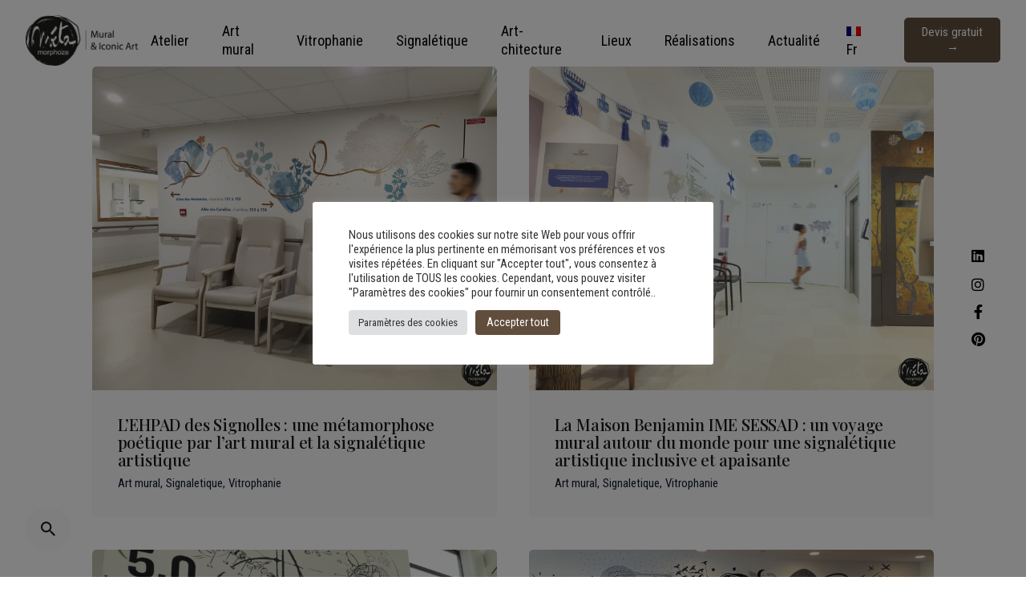

--- FILE ---
content_type: text/html; charset=UTF-8
request_url: https://metamorphoze.art/portfolio-category/signaletique/
body_size: 30844
content:
<!DOCTYPE html>
<html lang="fr-FR">
<head>
	<meta charset="UTF-8">
	<meta name="viewport" content="width=device-width, initial-scale=1.0, maximum-scale=1, user-scalable=no">

	<meta name='robots' content='index, follow, max-image-preview:large, max-snippet:-1, max-video-preview:-1' />
	<style>img:is([sizes="auto" i], [sizes^="auto," i]) { contain-intrinsic-size: 3000px 1500px }</style>
	<link rel="alternate" hreflang="fr" href="https://metamorphoze.art/portfolio-category/signaletique/" />
<link rel="alternate" hreflang="en" href="https://metamorphoze.art/en/portfolio-category/signage/" />
<link rel="alternate" hreflang="x-default" href="https://metamorphoze.art/portfolio-category/signaletique/" />

	<!-- This site is optimized with the Yoast SEO Premium plugin v24.6 (Yoast SEO v24.6) - https://yoast.com/wordpress/plugins/seo/ -->
	<title>Archives des Signaletique - Atelier MÉTAMORPHOZE. Fresque, vitrophanie, signalétique décorative</title>
	<link rel="canonical" href="https://metamorphoze.art/portfolio-category/signaletique/" />
	<link rel="next" href="https://metamorphoze.art/portfolio-category/signaletique/page/2/" />
	<meta property="og:locale" content="fr_FR" />
	<meta property="og:type" content="article" />
	<meta property="og:title" content="Archives des Signaletique" />
	<meta property="og:url" content="https://metamorphoze.art/portfolio-category/signaletique/" />
	<meta property="og:site_name" content="Atelier MÉTAMORPHOZE. Fresque, vitrophanie, signalétique décorative" />
	<meta name="twitter:card" content="summary_large_image" />
	<script type="application/ld+json" class="yoast-schema-graph">{"@context":"https://schema.org","@graph":[{"@type":"CollectionPage","@id":"https://metamorphoze.art/portfolio-category/signaletique/","url":"https://metamorphoze.art/portfolio-category/signaletique/","name":"Archives des Signaletique - Atelier MÉTAMORPHOZE. Fresque, vitrophanie, signalétique décorative","isPartOf":{"@id":"https://metamorphoze.art/#website"},"primaryImageOfPage":{"@id":"https://metamorphoze.art/portfolio-category/signaletique/#primaryimage"},"image":{"@id":"https://metamorphoze.art/portfolio-category/signaletique/#primaryimage"},"thumbnailUrl":"https://metamorphoze.art/wp-content/uploads/2026/01/fresque-murale-hospitalier-artistique-aquarelle.webp","breadcrumb":{"@id":"https://metamorphoze.art/portfolio-category/signaletique/#breadcrumb"},"inLanguage":"fr-FR"},{"@type":"ImageObject","inLanguage":"fr-FR","@id":"https://metamorphoze.art/portfolio-category/signaletique/#primaryimage","url":"https://metamorphoze.art/wp-content/uploads/2026/01/fresque-murale-hospitalier-artistique-aquarelle.webp","contentUrl":"https://metamorphoze.art/wp-content/uploads/2026/01/fresque-murale-hospitalier-artistique-aquarelle.webp","width":2500,"height":2000},{"@type":"BreadcrumbList","@id":"https://metamorphoze.art/portfolio-category/signaletique/#breadcrumb","itemListElement":[{"@type":"ListItem","position":1,"name":"Accueil","item":"https://metamorphoze.art/"},{"@type":"ListItem","position":2,"name":"Signaletique"}]},{"@type":"WebSite","@id":"https://metamorphoze.art/#website","url":"https://metamorphoze.art/","name":"Atelier MÉTAMORPHOZE. Fresque, vitrophanie, signalétique décorative","description":"Art, décoration et design mural contemporain","publisher":{"@id":"https://metamorphoze.art/#organization"},"potentialAction":[{"@type":"SearchAction","target":{"@type":"EntryPoint","urlTemplate":"https://metamorphoze.art/?s={search_term_string}"},"query-input":{"@type":"PropertyValueSpecification","valueRequired":true,"valueName":"search_term_string"}}],"inLanguage":"fr-FR"},{"@type":"Organization","@id":"https://metamorphoze.art/#organization","name":"Atelier Art Métamorphoze I Fresque, vitrophanie, signalétique, art mural.","url":"https://metamorphoze.art/","logo":{"@type":"ImageObject","inLanguage":"fr-FR","@id":"https://metamorphoze.art/#/schema/logo/image/","url":"https://metamorphoze.art/wp-content/uploads/2022/03/Metamorphoze-atelier-art-mural-noir-1-1.png","contentUrl":"https://metamorphoze.art/wp-content/uploads/2022/03/Metamorphoze-atelier-art-mural-noir-1-1.png","width":600,"height":270,"caption":"Atelier Art Métamorphoze I Fresque, vitrophanie, signalétique, art mural."},"image":{"@id":"https://metamorphoze.art/#/schema/logo/image/"},"sameAs":["https://www.facebook.com/ateliermetamorphoze/","https://fr.pinterest.com/ateliermetamorphoze/"]}]}</script>
	<!-- / Yoast SEO Premium plugin. -->


<link rel="alternate" type="application/rss+xml" title="Atelier MÉTAMORPHOZE. Fresque, vitrophanie, signalétique décorative &raquo; Flux" href="https://metamorphoze.art/feed/" />
<link rel="alternate" type="application/rss+xml" title="Atelier MÉTAMORPHOZE. Fresque, vitrophanie, signalétique décorative &raquo; Flux des commentaires" href="https://metamorphoze.art/comments/feed/" />
<link rel="alternate" type="application/rss+xml" title="Flux pour Atelier MÉTAMORPHOZE. Fresque, vitrophanie, signalétique décorative &raquo; Signaletique Category" href="https://metamorphoze.art/portfolio-category/signaletique/feed/" />
<style id='wp-emoji-styles-inline-css' type='text/css'>

	img.wp-smiley, img.emoji {
		display: inline !important;
		border: none !important;
		box-shadow: none !important;
		height: 1em !important;
		width: 1em !important;
		margin: 0 0.07em !important;
		vertical-align: -0.1em !important;
		background: none !important;
		padding: 0 !important;
	}
</style>
<link rel='stylesheet' id='wp-block-library-css' href='https://metamorphoze.art/wp-includes/css/dist/block-library/style.min.css?ver=6.8.3' type='text/css' media='all' />
<style id='wp-block-library-theme-inline-css' type='text/css'>
.wp-block-audio :where(figcaption){color:#555;font-size:13px;text-align:center}.is-dark-theme .wp-block-audio :where(figcaption){color:#ffffffa6}.wp-block-audio{margin:0 0 1em}.wp-block-code{border:1px solid #ccc;border-radius:4px;font-family:Menlo,Consolas,monaco,monospace;padding:.8em 1em}.wp-block-embed :where(figcaption){color:#555;font-size:13px;text-align:center}.is-dark-theme .wp-block-embed :where(figcaption){color:#ffffffa6}.wp-block-embed{margin:0 0 1em}.blocks-gallery-caption{color:#555;font-size:13px;text-align:center}.is-dark-theme .blocks-gallery-caption{color:#ffffffa6}:root :where(.wp-block-image figcaption){color:#555;font-size:13px;text-align:center}.is-dark-theme :root :where(.wp-block-image figcaption){color:#ffffffa6}.wp-block-image{margin:0 0 1em}.wp-block-pullquote{border-bottom:4px solid;border-top:4px solid;color:currentColor;margin-bottom:1.75em}.wp-block-pullquote cite,.wp-block-pullquote footer,.wp-block-pullquote__citation{color:currentColor;font-size:.8125em;font-style:normal;text-transform:uppercase}.wp-block-quote{border-left:.25em solid;margin:0 0 1.75em;padding-left:1em}.wp-block-quote cite,.wp-block-quote footer{color:currentColor;font-size:.8125em;font-style:normal;position:relative}.wp-block-quote:where(.has-text-align-right){border-left:none;border-right:.25em solid;padding-left:0;padding-right:1em}.wp-block-quote:where(.has-text-align-center){border:none;padding-left:0}.wp-block-quote.is-large,.wp-block-quote.is-style-large,.wp-block-quote:where(.is-style-plain){border:none}.wp-block-search .wp-block-search__label{font-weight:700}.wp-block-search__button{border:1px solid #ccc;padding:.375em .625em}:where(.wp-block-group.has-background){padding:1.25em 2.375em}.wp-block-separator.has-css-opacity{opacity:.4}.wp-block-separator{border:none;border-bottom:2px solid;margin-left:auto;margin-right:auto}.wp-block-separator.has-alpha-channel-opacity{opacity:1}.wp-block-separator:not(.is-style-wide):not(.is-style-dots){width:100px}.wp-block-separator.has-background:not(.is-style-dots){border-bottom:none;height:1px}.wp-block-separator.has-background:not(.is-style-wide):not(.is-style-dots){height:2px}.wp-block-table{margin:0 0 1em}.wp-block-table td,.wp-block-table th{word-break:normal}.wp-block-table :where(figcaption){color:#555;font-size:13px;text-align:center}.is-dark-theme .wp-block-table :where(figcaption){color:#ffffffa6}.wp-block-video :where(figcaption){color:#555;font-size:13px;text-align:center}.is-dark-theme .wp-block-video :where(figcaption){color:#ffffffa6}.wp-block-video{margin:0 0 1em}:root :where(.wp-block-template-part.has-background){margin-bottom:0;margin-top:0;padding:1.25em 2.375em}
</style>
<style id='classic-theme-styles-inline-css' type='text/css'>
/*! This file is auto-generated */
.wp-block-button__link{color:#fff;background-color:#32373c;border-radius:9999px;box-shadow:none;text-decoration:none;padding:calc(.667em + 2px) calc(1.333em + 2px);font-size:1.125em}.wp-block-file__button{background:#32373c;color:#fff;text-decoration:none}
</style>
<style id='safe-svg-svg-icon-style-inline-css' type='text/css'>
.safe-svg-cover{text-align:center}.safe-svg-cover .safe-svg-inside{display:inline-block;max-width:100%}.safe-svg-cover svg{height:100%;max-height:100%;max-width:100%;width:100%}

</style>
<style id='global-styles-inline-css' type='text/css'>
:root{--wp--preset--aspect-ratio--square: 1;--wp--preset--aspect-ratio--4-3: 4/3;--wp--preset--aspect-ratio--3-4: 3/4;--wp--preset--aspect-ratio--3-2: 3/2;--wp--preset--aspect-ratio--2-3: 2/3;--wp--preset--aspect-ratio--16-9: 16/9;--wp--preset--aspect-ratio--9-16: 9/16;--wp--preset--color--black: #000000;--wp--preset--color--cyan-bluish-gray: #abb8c3;--wp--preset--color--white: #ffffff;--wp--preset--color--pale-pink: #f78da7;--wp--preset--color--vivid-red: #cf2e2e;--wp--preset--color--luminous-vivid-orange: #ff6900;--wp--preset--color--luminous-vivid-amber: #fcb900;--wp--preset--color--light-green-cyan: #7bdcb5;--wp--preset--color--vivid-green-cyan: #00d084;--wp--preset--color--pale-cyan-blue: #8ed1fc;--wp--preset--color--vivid-cyan-blue: #0693e3;--wp--preset--color--vivid-purple: #9b51e0;--wp--preset--color--brand-color: #604d3c;--wp--preset--color--beige-dark: #A1824F;--wp--preset--color--dark-strong: #24262B;--wp--preset--color--dark-light: #32353C;--wp--preset--color--grey-strong: #838998;--wp--preset--gradient--vivid-cyan-blue-to-vivid-purple: linear-gradient(135deg,rgba(6,147,227,1) 0%,rgb(155,81,224) 100%);--wp--preset--gradient--light-green-cyan-to-vivid-green-cyan: linear-gradient(135deg,rgb(122,220,180) 0%,rgb(0,208,130) 100%);--wp--preset--gradient--luminous-vivid-amber-to-luminous-vivid-orange: linear-gradient(135deg,rgba(252,185,0,1) 0%,rgba(255,105,0,1) 100%);--wp--preset--gradient--luminous-vivid-orange-to-vivid-red: linear-gradient(135deg,rgba(255,105,0,1) 0%,rgb(207,46,46) 100%);--wp--preset--gradient--very-light-gray-to-cyan-bluish-gray: linear-gradient(135deg,rgb(238,238,238) 0%,rgb(169,184,195) 100%);--wp--preset--gradient--cool-to-warm-spectrum: linear-gradient(135deg,rgb(74,234,220) 0%,rgb(151,120,209) 20%,rgb(207,42,186) 40%,rgb(238,44,130) 60%,rgb(251,105,98) 80%,rgb(254,248,76) 100%);--wp--preset--gradient--blush-light-purple: linear-gradient(135deg,rgb(255,206,236) 0%,rgb(152,150,240) 100%);--wp--preset--gradient--blush-bordeaux: linear-gradient(135deg,rgb(254,205,165) 0%,rgb(254,45,45) 50%,rgb(107,0,62) 100%);--wp--preset--gradient--luminous-dusk: linear-gradient(135deg,rgb(255,203,112) 0%,rgb(199,81,192) 50%,rgb(65,88,208) 100%);--wp--preset--gradient--pale-ocean: linear-gradient(135deg,rgb(255,245,203) 0%,rgb(182,227,212) 50%,rgb(51,167,181) 100%);--wp--preset--gradient--electric-grass: linear-gradient(135deg,rgb(202,248,128) 0%,rgb(113,206,126) 100%);--wp--preset--gradient--midnight: linear-gradient(135deg,rgb(2,3,129) 0%,rgb(40,116,252) 100%);--wp--preset--font-size--small: 14px;--wp--preset--font-size--medium: 20px;--wp--preset--font-size--large: 17px;--wp--preset--font-size--x-large: 42px;--wp--preset--font-size--extra-small: 13px;--wp--preset--font-size--normal: 15px;--wp--preset--font-size--larger: 20px;--wp--preset--spacing--20: 0.44rem;--wp--preset--spacing--30: 0.67rem;--wp--preset--spacing--40: 1rem;--wp--preset--spacing--50: 1.5rem;--wp--preset--spacing--60: 2.25rem;--wp--preset--spacing--70: 3.38rem;--wp--preset--spacing--80: 5.06rem;--wp--preset--shadow--natural: 6px 6px 9px rgba(0, 0, 0, 0.2);--wp--preset--shadow--deep: 12px 12px 50px rgba(0, 0, 0, 0.4);--wp--preset--shadow--sharp: 6px 6px 0px rgba(0, 0, 0, 0.2);--wp--preset--shadow--outlined: 6px 6px 0px -3px rgba(255, 255, 255, 1), 6px 6px rgba(0, 0, 0, 1);--wp--preset--shadow--crisp: 6px 6px 0px rgba(0, 0, 0, 1);}:where(.is-layout-flex){gap: 0.5em;}:where(.is-layout-grid){gap: 0.5em;}body .is-layout-flex{display: flex;}.is-layout-flex{flex-wrap: wrap;align-items: center;}.is-layout-flex > :is(*, div){margin: 0;}body .is-layout-grid{display: grid;}.is-layout-grid > :is(*, div){margin: 0;}:where(.wp-block-columns.is-layout-flex){gap: 2em;}:where(.wp-block-columns.is-layout-grid){gap: 2em;}:where(.wp-block-post-template.is-layout-flex){gap: 1.25em;}:where(.wp-block-post-template.is-layout-grid){gap: 1.25em;}.has-black-color{color: var(--wp--preset--color--black) !important;}.has-cyan-bluish-gray-color{color: var(--wp--preset--color--cyan-bluish-gray) !important;}.has-white-color{color: var(--wp--preset--color--white) !important;}.has-pale-pink-color{color: var(--wp--preset--color--pale-pink) !important;}.has-vivid-red-color{color: var(--wp--preset--color--vivid-red) !important;}.has-luminous-vivid-orange-color{color: var(--wp--preset--color--luminous-vivid-orange) !important;}.has-luminous-vivid-amber-color{color: var(--wp--preset--color--luminous-vivid-amber) !important;}.has-light-green-cyan-color{color: var(--wp--preset--color--light-green-cyan) !important;}.has-vivid-green-cyan-color{color: var(--wp--preset--color--vivid-green-cyan) !important;}.has-pale-cyan-blue-color{color: var(--wp--preset--color--pale-cyan-blue) !important;}.has-vivid-cyan-blue-color{color: var(--wp--preset--color--vivid-cyan-blue) !important;}.has-vivid-purple-color{color: var(--wp--preset--color--vivid-purple) !important;}.has-black-background-color{background-color: var(--wp--preset--color--black) !important;}.has-cyan-bluish-gray-background-color{background-color: var(--wp--preset--color--cyan-bluish-gray) !important;}.has-white-background-color{background-color: var(--wp--preset--color--white) !important;}.has-pale-pink-background-color{background-color: var(--wp--preset--color--pale-pink) !important;}.has-vivid-red-background-color{background-color: var(--wp--preset--color--vivid-red) !important;}.has-luminous-vivid-orange-background-color{background-color: var(--wp--preset--color--luminous-vivid-orange) !important;}.has-luminous-vivid-amber-background-color{background-color: var(--wp--preset--color--luminous-vivid-amber) !important;}.has-light-green-cyan-background-color{background-color: var(--wp--preset--color--light-green-cyan) !important;}.has-vivid-green-cyan-background-color{background-color: var(--wp--preset--color--vivid-green-cyan) !important;}.has-pale-cyan-blue-background-color{background-color: var(--wp--preset--color--pale-cyan-blue) !important;}.has-vivid-cyan-blue-background-color{background-color: var(--wp--preset--color--vivid-cyan-blue) !important;}.has-vivid-purple-background-color{background-color: var(--wp--preset--color--vivid-purple) !important;}.has-black-border-color{border-color: var(--wp--preset--color--black) !important;}.has-cyan-bluish-gray-border-color{border-color: var(--wp--preset--color--cyan-bluish-gray) !important;}.has-white-border-color{border-color: var(--wp--preset--color--white) !important;}.has-pale-pink-border-color{border-color: var(--wp--preset--color--pale-pink) !important;}.has-vivid-red-border-color{border-color: var(--wp--preset--color--vivid-red) !important;}.has-luminous-vivid-orange-border-color{border-color: var(--wp--preset--color--luminous-vivid-orange) !important;}.has-luminous-vivid-amber-border-color{border-color: var(--wp--preset--color--luminous-vivid-amber) !important;}.has-light-green-cyan-border-color{border-color: var(--wp--preset--color--light-green-cyan) !important;}.has-vivid-green-cyan-border-color{border-color: var(--wp--preset--color--vivid-green-cyan) !important;}.has-pale-cyan-blue-border-color{border-color: var(--wp--preset--color--pale-cyan-blue) !important;}.has-vivid-cyan-blue-border-color{border-color: var(--wp--preset--color--vivid-cyan-blue) !important;}.has-vivid-purple-border-color{border-color: var(--wp--preset--color--vivid-purple) !important;}.has-vivid-cyan-blue-to-vivid-purple-gradient-background{background: var(--wp--preset--gradient--vivid-cyan-blue-to-vivid-purple) !important;}.has-light-green-cyan-to-vivid-green-cyan-gradient-background{background: var(--wp--preset--gradient--light-green-cyan-to-vivid-green-cyan) !important;}.has-luminous-vivid-amber-to-luminous-vivid-orange-gradient-background{background: var(--wp--preset--gradient--luminous-vivid-amber-to-luminous-vivid-orange) !important;}.has-luminous-vivid-orange-to-vivid-red-gradient-background{background: var(--wp--preset--gradient--luminous-vivid-orange-to-vivid-red) !important;}.has-very-light-gray-to-cyan-bluish-gray-gradient-background{background: var(--wp--preset--gradient--very-light-gray-to-cyan-bluish-gray) !important;}.has-cool-to-warm-spectrum-gradient-background{background: var(--wp--preset--gradient--cool-to-warm-spectrum) !important;}.has-blush-light-purple-gradient-background{background: var(--wp--preset--gradient--blush-light-purple) !important;}.has-blush-bordeaux-gradient-background{background: var(--wp--preset--gradient--blush-bordeaux) !important;}.has-luminous-dusk-gradient-background{background: var(--wp--preset--gradient--luminous-dusk) !important;}.has-pale-ocean-gradient-background{background: var(--wp--preset--gradient--pale-ocean) !important;}.has-electric-grass-gradient-background{background: var(--wp--preset--gradient--electric-grass) !important;}.has-midnight-gradient-background{background: var(--wp--preset--gradient--midnight) !important;}.has-small-font-size{font-size: var(--wp--preset--font-size--small) !important;}.has-medium-font-size{font-size: var(--wp--preset--font-size--medium) !important;}.has-large-font-size{font-size: var(--wp--preset--font-size--large) !important;}.has-x-large-font-size{font-size: var(--wp--preset--font-size--x-large) !important;}
:where(.wp-block-post-template.is-layout-flex){gap: 1.25em;}:where(.wp-block-post-template.is-layout-grid){gap: 1.25em;}
:where(.wp-block-columns.is-layout-flex){gap: 2em;}:where(.wp-block-columns.is-layout-grid){gap: 2em;}
:root :where(.wp-block-pullquote){font-size: 1.5em;line-height: 1.6;}
</style>
<link data-minify="1" rel='stylesheet' id='wpml-blocks-css' href='https://metamorphoze.art/wp-content/cache/min/1/wp-content/plugins/sitepress-multilingual-cms/dist/css/blocks/styles.css?ver=1765466850' type='text/css' media='all' />
<link data-minify="1" rel='stylesheet' id='cookie-law-info-css' href='https://metamorphoze.art/wp-content/cache/min/1/wp-content/plugins/cookie-law-info/legacy/public/css/cookie-law-info-public.css?ver=1765466850' type='text/css' media='all' />
<link data-minify="1" rel='stylesheet' id='cookie-law-info-gdpr-css' href='https://metamorphoze.art/wp-content/cache/min/1/wp-content/plugins/cookie-law-info/legacy/public/css/cookie-law-info-gdpr.css?ver=1765466850' type='text/css' media='all' />
<link rel='stylesheet' id='wpml-legacy-horizontal-list-0-css' href='https://metamorphoze.art/wp-content/plugins/sitepress-multilingual-cms/templates/language-switchers/legacy-list-horizontal/style.min.css?ver=1' type='text/css' media='all' />
<link rel='stylesheet' id='wpml-menu-item-0-css' href='https://metamorphoze.art/wp-content/plugins/sitepress-multilingual-cms/templates/language-switchers/menu-item/style.min.css?ver=1' type='text/css' media='all' />
<link data-minify="1" rel='stylesheet' id='parent-style-css' href='https://metamorphoze.art/wp-content/cache/min/1/wp-content/themes/ohio/style.css?ver=1765466850' type='text/css' media='all' />
<link data-minify="1" rel='stylesheet' id='ohio-style-css' href='https://metamorphoze.art/wp-content/cache/min/1/wp-content/themes/ohio-child/style.css?ver=1765466850' type='text/css' media='all' />
<style id='ohio-style-inline-css' type='text/css'>
.brand-color,.brand-color-i,.brand-color-hover-i:hover,.brand-color-hover:hover,.has-brand-color-color,.is-style-outline .has-brand-color-color,a:hover,.nav .nav-item.active-main-item > a,.nav .nav-item.active > a,.nav .current-menu-ancestor > a,.nav .current-menu-item > a,.hamburger-nav .menu li.current-menu-ancestor > a > span,.hamburger-nav .menu li.current-menu-item > a > span,.blog-grid:not(.blog-grid-type-2):not(.blog-grid-type-4):hover h3 a,.portfolio-item.grid-2:hover h4.title,.fullscreen-nav li a:hover,.socialbar.inline a:hover,.gallery .expand .ion:hover,.close .ion:hover,.accordionItem_title:hover,.tab .tabNav_link:hover,.widget .socialbar a:hover,.social-bar .socialbar a:hover,.share-bar .links a:hover,.widget_shopping_cart_content .buttons a.button:first-child:hover,span.page-numbers.current,a.page-numbers:hover,.comment-content a,.page-headline .subtitle b:before,nav.pagination li .page-numbers.active,.woocommerce .woo-my-nav li.is-active a,.portfolio-sorting li a.active,.widget_nav_menu .current-menu-item > a,.widget_pages .current-menu-item > a,.portfolio-item-fullscreen .portfolio-details-date:before,.btn.btn-link:hover,.blog-grid-content .category-holder:after,.clb-page-headline .post-meta-estimate:before,.comments-area .comment-date-and-time:after,.post .entry-content a:not(.wp-block-button__link),.project-page-content .date:before,.pagination li .btn.active,.pagination li .btn.current,.pagination li .page-numbers.active,.pagination li .page-numbers.current,.category-holder:not(.no-divider):after,.inline-divider:after,.hamburger-nav .menu .nav-item:hover > a.menu-link .ion,.hamburger-nav .menu .nav-item .visible > a.menu-link .ion,.hamburger-nav .menu .nav-item.active > a.menu-link .ion,.hamburger-nav .menu .sub-nav-item:hover > a.menu-link .ion,.hamburger-nav .menu .sub-nav-item .visible > a.menu-link .ion,.hamburger-nav .menu .sub-nav-item.active > a.menu-link .ion,.widgets a,.widgets a *:not(.fab),.pricing:hover .pricing_price_title,.btn-link:focus, a.btn-link:focus,.btn-link:active, a.btn-link:active,.pricing_list_item .ion,a.highlighted,.woocommerce .woocommerce-privacy-policy-text a,.blog-grid-type-6 .category-holder a.category{color:#604d3c;}.brand-border-color,.brand-border-color-hover,.has-brand-color-background-color,.is-style-outline .has-brand-color-color,.wp-block-button__link:hover,.custom-cursor .circle-cursor--outer,.btn-brand, .btn:not(.btn-link):hover,.btn-brand:active, .btn:not(.btn-link):active,.btn-brand:focus, .btn:not(.btn-link):focus,a.button:hover,button.button:hover,.pricing:hover .btn.btn-brand{border-color:#604d3c;}.brand-bg-color,.brand-bg-color-after,.brand-bg-color-before,.brand-bg-color-hover,.brand-bg-color-i,.brand-bg-color-hover-i,.btn-brand:not(.btn-outline),.has-brand-color-background-color,a.brand-bg-color,.wp-block-button__link:hover,.widget_price_filter .ui-slider-range,.widget_price_filter .ui-slider-handle:after,.nav .nav-item:before,.nav .nav-item.current-menu-item:before,.widget_calendar caption,.tag:not(.tag-portfolio):hover,.page-headline .tags .tag,.radio input:checked + .input:after,.menu-list-details .tag,.custom-cursor .circle-cursor--inner,.custom-cursor .circle-cursor--inner.cursor-link-hover,.btn-round:before,.btn:not(.btn-link):hover,.btn:not(.btn-link):active,.btn:not(.btn-link):focus,button.button:not(.btn-link):hover,a.button:not(.btn-link):hover,.btn.btn-flat:hover,.btn.btn-flat:focus,.btn.btn-outline:hover,nav.pagination li .btn.active:hover,.tag:not(body):hover,.tag-cloud-link:hover,.pricing_price_time:hover,.pricing:hover .btn.btn-brand{background-color:#604d3c;}.header:not(.-sticky):not(.-mobile) .menu > li > a,.header:not(.-sticky):not(.-mobile) .branding,.header:not(.-sticky):not(.-mobile) .menu-optional .cart-total,.header:not(.-sticky):not(.-mobile) .menu-optional > li > a,.header:not(.-sticky) .btn-round{font-family:'Roboto Condensed', sans-serif;color:#000000;}.-sticky .menu,.-sticky .branding,.-sticky .menu-optional .cart-total,.-sticky .menu-optional > li > a,.-sticky .btn-round:not(.btn-round-small){color:#000000;}#masthead.header.-sticky{background-color:#ffffff;}.-mobile .nav,.-mobile .mbl-overlay .copyright,.-mobile:not(.-sticky) .mbl-overlay .btn-round:not(.btn-round-small),.dark-scheme .-mobile .nav .nav-item a,.dark-scheme .-mobile:not(.-sticky) .mbl-overlay .btn-round:not(.btn-round-small) .ion,.header.-mobile .nav .menu .nav-item{color:#000000;}.header,.header:not(.-mobile).header-5,.header:not(.-mobile).header-6,.header:not(.-mobile).header-7{border:none;}.header.-sticky{border:none;}#masthead .btn-optional{background-color:#604d3c;border-color:#604d3c;color:#ffffff;}.clb-page-headline::after{background-color:transparent;}.hamburger-nav .menu .nav-item a span,.hamburger-nav .menu li.current-menu-item > a > span,.hamburger-nav .copyright a,.hamburger-nav .copyright{font-weight:400;}.clb-subscribe-img{background-image:url('https://metamorphoze.art/wp-content/uploads/2020/10/oh__demo3__2-min-768x341.jpg');background-size:cover;background-position:center center;background-repeat:no-repeat;}.site-footer{color:#232226;}.site-footer,.site-footer .widgets a,.site-footer .btn-flat{color:#232226;}.site-footer .widget-title{font-family:'Roboto Condensed', sans-serif;color:#000000;}body{font-family:'Roboto Condensed', sans-serif;font-size:18px;line-height:1.5rem;font-weight:400;color:#0f172a;}{font-family:'Playfair Display', sans-serif;font-weight:500;}h1,h2,h3,h4,h5,h6,.box-count,.font-titles,.hamburger-nav .menu,.header.-mobile .nav .nav-item,.btn, .button, a.button, input[type="submit"], a.btn-link,.widget_shopping_cart_content .mini-cart-description .mini-cart-item-title > a,.woo-c_product_name > a:not(.woo-c_product_category),.socialbar.inline a,.vc_row .vc-bg-side-text,.counter-box-count{font-family:'Playfair Display', sans-serif;font-weight:500;}.countdown-box .box-time .box-count,.chart-box-pie-content{font-family:'Playfair Display', sans-serif;font-weight:500;}.countdown-box .box-time .box-count,.chart-box-pie-content{font-family:'Playfair Display', sans-serif;font-weight:500;}.countdown-box .box-time .box-count,.chart-box-pie-content{font-family:'Playfair Display', sans-serif;}.portfolio-item h4,.portfolio-item h4.title,.portfolio-item h4 a,.portfolio-item-2 h4,.portfolio-item-2 h4.title,.portfolio-item-2 h4 a{font-family:'Playfair Display', sans-serif;font-weight:500;font-size:inherit;line-height:inherit;}.blog-item h3.title{font-family:'Playfair Display', sans-serif;font-weight:500;line-height:initial;}.blog-item h3.title a{font-size:initial;}.portfolio-item-2 h4{font-family:'Playfair Display', sans-serif;font-weight:500;}p.subtitle,.subtitle-font,.heading .subtitle{font-family:'Roboto Condensed', sans-serif;font-weight:400;}{font-family:'Roboto Condensed', sans-serif;font-weight:400;}.portfolio-item .subtitle-font,.woocommerce ul.products li.product .subtitle-font.category,.woocommerce ul.products li.product .subtitle-font.category > a{font-family:'Roboto Condensed', sans-serif;font-weight:400;font-size:inherit;line-height:inherit;}.contact-form.classic input::-webkit-input-placeholder,.contact-form.classic textarea::-webkit-input-placeholder,input.classic::-webkit-input-placeholder,input.classic::-moz-placeholder{font-family:'Roboto Condensed', sans-serif;font-weight:400;}.contact-form.classic input::-moz-placeholder,.contact-form.classic textarea::-moz-placeholder{font-family:'Roboto Condensed', sans-serif;font-weight:400;}input.classic:-ms-input-placeholder,.contact-form.classic input:-ms-input-placeholder,.contact-form.classic textarea:-ms-input-placeholder{font-family:'Roboto Condensed', sans-serif;font-weight:400;}.blog-grid-content .blog-grid-headline a{font-weight:400;}.clb-social{color:#000000;} @media screen and (min-width:1025px){} @media screen and (min-width:769px) and (max-width:1024px){} @media screen and (max-width:768px){}
</style>
<link data-minify="1" rel='stylesheet' id='ecs-styles-css' href='https://metamorphoze.art/wp-content/cache/min/1/wp-content/plugins/ele-custom-skin/assets/css/ecs-style.css?ver=1765466850' type='text/css' media='all' />
<link rel='stylesheet' id='elementor-post-149783-css' href='https://metamorphoze.art/wp-content/uploads/elementor/css/post-149783.css?ver=1646221477' type='text/css' media='all' />
<link rel='stylesheet' id='elementor-post-160039-css' href='https://metamorphoze.art/wp-content/uploads/elementor/css/post-160039.css?ver=1731578460' type='text/css' media='all' />
<script type="text/javascript" id="wpml-cookie-js-extra">
/* <![CDATA[ */
var wpml_cookies = {"wp-wpml_current_language":{"value":"fr","expires":1,"path":"\/"}};
var wpml_cookies = {"wp-wpml_current_language":{"value":"fr","expires":1,"path":"\/"}};
/* ]]> */
</script>
<script data-minify="1" type="text/javascript" src="https://metamorphoze.art/wp-content/cache/min/1/wp-content/plugins/sitepress-multilingual-cms/res/js/cookies/language-cookie.js?ver=1765466850" id="wpml-cookie-js" defer="defer" data-wp-strategy="defer"></script>
<script type="text/javascript" src="https://metamorphoze.art/wp-includes/js/jquery/jquery.min.js?ver=3.7.1" id="jquery-core-js" defer></script>
<script type="text/javascript" src="https://metamorphoze.art/wp-includes/js/jquery/jquery-migrate.min.js?ver=3.4.1" id="jquery-migrate-js" defer></script>
<script type="text/javascript" id="cookie-law-info-js-extra">
/* <![CDATA[ */
var Cli_Data = {"nn_cookie_ids":[],"cookielist":[],"non_necessary_cookies":[],"ccpaEnabled":"","ccpaRegionBased":"","ccpaBarEnabled":"","strictlyEnabled":["necessary","obligatoire"],"ccpaType":"gdpr","js_blocking":"1","custom_integration":"","triggerDomRefresh":"","secure_cookies":""};
var cli_cookiebar_settings = {"animate_speed_hide":"500","animate_speed_show":"500","background":"#FFF","border":"#b1a6a6c2","border_on":"","button_1_button_colour":"#604d3c","button_1_button_hover":"#4d3e30","button_1_link_colour":"#fff","button_1_as_button":"1","button_1_new_win":"","button_2_button_colour":"#333","button_2_button_hover":"#292929","button_2_link_colour":"#604d3c","button_2_as_button":"","button_2_hidebar":"","button_3_button_colour":"#dedfe0","button_3_button_hover":"#b2b2b3","button_3_link_colour":"#333333","button_3_as_button":"1","button_3_new_win":"","button_4_button_colour":"#dedfe0","button_4_button_hover":"#b2b2b3","button_4_link_colour":"#333333","button_4_as_button":"1","button_7_button_colour":"#604d3c","button_7_button_hover":"#4d3e30","button_7_link_colour":"#fff","button_7_as_button":"1","button_7_new_win":"","font_family":"inherit","header_fix":"","notify_animate_hide":"1","notify_animate_show":"","notify_div_id":"#cookie-law-info-bar","notify_position_horizontal":"right","notify_position_vertical":"bottom","scroll_close":"","scroll_close_reload":"","accept_close_reload":"","reject_close_reload":"","showagain_tab":"","showagain_background":"#fff","showagain_border":"#000","showagain_div_id":"#cookie-law-info-again","showagain_x_position":"100px","text":"#333333","show_once_yn":"","show_once":"10000","logging_on":"","as_popup":"","popup_overlay":"1","bar_heading_text":"","cookie_bar_as":"popup","popup_showagain_position":"bottom-right","widget_position":"left"};
var log_object = {"ajax_url":"https:\/\/metamorphoze.art\/wp-admin\/admin-ajax.php"};
/* ]]> */
</script>
<script data-minify="1" type="text/javascript" src="https://metamorphoze.art/wp-content/cache/min/1/wp-content/plugins/cookie-law-info/legacy/public/js/cookie-law-info-public.js?ver=1765466850" id="cookie-law-info-js" defer></script>
<script type="text/javascript" id="ecs_ajax_load-js-extra">
/* <![CDATA[ */
var ecs_ajax_params = {"ajaxurl":"https:\/\/metamorphoze.art\/wp-admin\/admin-ajax.php","posts":"{\"ohio_portfolio_category\":\"signaletique\",\"error\":\"\",\"m\":\"\",\"p\":0,\"post_parent\":\"\",\"subpost\":\"\",\"subpost_id\":\"\",\"attachment\":\"\",\"attachment_id\":0,\"name\":\"\",\"pagename\":\"\",\"page_id\":0,\"second\":\"\",\"minute\":\"\",\"hour\":\"\",\"day\":0,\"monthnum\":0,\"year\":0,\"w\":0,\"category_name\":\"\",\"tag\":\"\",\"cat\":\"\",\"tag_id\":\"\",\"author\":\"\",\"author_name\":\"\",\"feed\":\"\",\"tb\":\"\",\"paged\":0,\"meta_key\":\"\",\"meta_value\":\"\",\"preview\":\"\",\"s\":\"\",\"sentence\":\"\",\"title\":\"\",\"fields\":\"all\",\"menu_order\":\"\",\"embed\":\"\",\"category__in\":[],\"category__not_in\":[],\"category__and\":[],\"post__in\":[],\"post__not_in\":[],\"post_name__in\":[],\"tag__in\":[],\"tag__not_in\":[],\"tag__and\":[],\"tag_slug__in\":[],\"tag_slug__and\":[],\"post_parent__in\":[],\"post_parent__not_in\":[],\"author__in\":[],\"author__not_in\":[],\"search_columns\":[],\"posts_per_page\":16,\"ignore_sticky_posts\":false,\"suppress_filters\":false,\"cache_results\":true,\"update_post_term_cache\":true,\"update_menu_item_cache\":false,\"lazy_load_term_meta\":true,\"update_post_meta_cache\":true,\"post_type\":\"\",\"nopaging\":false,\"comments_per_page\":\"50\",\"no_found_rows\":false,\"taxonomy\":\"ohio_portfolio_category\",\"term\":\"signaletique\",\"order\":\"DESC\"}"};
/* ]]> */
</script>
<script data-minify="1" type="text/javascript" src="https://metamorphoze.art/wp-content/cache/min/1/wp-content/plugins/ele-custom-skin/assets/js/ecs_ajax_pagination.js?ver=1765466850" id="ecs_ajax_load-js" defer></script>
<script data-minify="1" type="text/javascript" src="https://metamorphoze.art/wp-content/cache/min/1/wp-content/plugins/ele-custom-skin/assets/js/ecs.js?ver=1765466850" id="ecs-script-js" defer></script>
<link rel="EditURI" type="application/rsd+xml" title="RSD" href="https://metamorphoze.art/xmlrpc.php?rsd" />
<meta name="generator" content="WordPress 6.8.3" />
<meta name="generator" content="WPML ver:4.6.13 stt:1,4;" />
<!-- Global site tag (gtag.js) - Google Analytics -->
<script async src="https://www.googletagmanager.com/gtag/js?id=UA-223430206-1">
</script>
<script>
  window.dataLayer = window.dataLayer || [];
  function gtag(){dataLayer.push(arguments);}
  gtag('js', new Date());

  gtag('config', 'UA-223430206-1');
</script>

<!-- Global site tag (gtag.js) - Google Ads: 10872007265 --> <script async src="https://www.googletagmanager.com/gtag/js?id=AW-10872007265"></script> <script> window.dataLayer = window.dataLayer || []; function gtag(){dataLayer.push(arguments);} gtag('js', new Date()); gtag('config', 'AW-10872007265'); </script><meta name="generator" content="Elementor 3.24.2; features: additional_custom_breakpoints; settings: css_print_method-external, google_font-enabled, font_display-auto">
			<style>
				.e-con.e-parent:nth-of-type(n+4):not(.e-lazyloaded):not(.e-no-lazyload),
				.e-con.e-parent:nth-of-type(n+4):not(.e-lazyloaded):not(.e-no-lazyload) * {
					background-image: none !important;
				}
				@media screen and (max-height: 1024px) {
					.e-con.e-parent:nth-of-type(n+3):not(.e-lazyloaded):not(.e-no-lazyload),
					.e-con.e-parent:nth-of-type(n+3):not(.e-lazyloaded):not(.e-no-lazyload) * {
						background-image: none !important;
					}
				}
				@media screen and (max-height: 640px) {
					.e-con.e-parent:nth-of-type(n+2):not(.e-lazyloaded):not(.e-no-lazyload),
					.e-con.e-parent:nth-of-type(n+2):not(.e-lazyloaded):not(.e-no-lazyload) * {
						background-image: none !important;
					}
				}
			</style>
			<link rel="icon" href="https://metamorphoze.art/wp-content/uploads/2022/03/cropped-favicon-32x32.png" sizes="32x32" />
<link rel="icon" href="https://metamorphoze.art/wp-content/uploads/2022/03/cropped-favicon-192x192.png" sizes="192x192" />
<link rel="apple-touch-icon" href="https://metamorphoze.art/wp-content/uploads/2022/03/cropped-favicon-180x180.png" />
<meta name="msapplication-TileImage" content="https://metamorphoze.art/wp-content/uploads/2022/03/cropped-favicon-270x270.png" />
		<style type="text/css" id="wp-custom-css">
			
/*lang selector*/





ul#primary-menu li
ul.sub-menu li:last-child  a{
	padding: 8px 25px;
}







ul#primary-menu li:last-child span img{
	margin-right: 8px;
}

ul#primary-menu li:last-child a{
	padding:0px 8px;
}

ul#mobile-menu li:last-child img{
 margin-right: 8px;
}

.header:not(.-mobile) ul#primary-menu li:last-child > ul {
	min-width: 100px;
}

/*Sticky header*/

.header.-sticky.showed 
.menu > li > a{
	color:#000000 !important;
}

.portfolio-item-wrap .hover-scale-img img, .hover-scale-img .blog-metro-image {
    -webkit-transition:  all 1.5s;
    -o-transition:  all 1.5s;
    transition: all 1.5s;
}

.notification-bar.active {
    display: none;
}

/*footer*/
.wpml-ls-legacy-list-horizontal.wpml-ls-statics-footer {
    margin-bottom: 30px;
    display: none;
}



/* Formulaire */
.elementor-mark-required .elementor-field-label:after {
    color: #604d3c;
}


/*Typographie*/

.elementor-widget-text-editor h1 {
	font-size: 30px;
}

.elementor-widget-text-editor h2 {
	font-size: 26px;
}

.elementor-widget-text-editor h3 {
	font-size: 24px;
}

.elementor-widget-text-editor h4 {
	font-size: 22px;
}

.elementor-widget-text-editor h5 {
	font-size: 20px;
}

.elementor-widget-text-editor h6 {
	font-size: 18px;
}

.subTitles {
	color:#604E3C;
	text-transform:uppercase;
}



.subTitles.white {
	color:white;
}



/* Lieux */
.lieux-cta .elementor-cta__content {
		align-content: space-between !important;
    align-items: stretch;
 
}

.lieux-cta .elementor-cta__description span{
	font-weight: 400;
}

.lieux-cta .elementor-cta__description span {
    font-family: 'Roboto Condensed', sans-serif;
    text-transform: uppercase;
    font-size: 16px;
}

.lieux-cta .elementor-button {
	padding:0px;
}







li.clb-social-holder-follow, li.clb-social-holder-dash {
    display: none;
}

a.btn-link, a.btn{
font-family: 'Roboto Condensed', sans-serif;
	font-weight: 500;
}



/*Home CTA*/
.homeCTA .elementor-cta__description.elementor-cta__content-item.elementor-content-item span{
		font-family: 'Roboto Condensed', sans-serif;
	font-weight: 500;
	font-size:14px
}

.homeCTA .elementor-cta__description {

padding: 48px;
background: rgb(0,0,0);
background: linear-gradient(0deg, rgba(0,0,0,0.5) 0%, rgba(0,0,0,0) 100%);
}



@media screen and (max-width: 768px) {
.homeCTA .elementor-cta__description {

padding: 16px;
}
.homeCTA .elementor-cta__content {
    padding: 0px !important;
}
	
	
	
}




/*portfolio grid*/
.portfolio-item-grid .show-project {
    display: none;
}

.portfolio-item-grid .category-holder {
    transform: translateY(0px) !important;
    opacity: 1 !important;
}




/*portfolio CTA*/
.portfolioCTA .elementor-icon {
    background: #000000;
    padding: 22px;
    border-radius: 50%;
	
}

.portfolioCTA.small .elementor-icon {
		position:absolute;	
	bottom:80px;
		right: calc(50% - 24px)
}

.portfolioCTA.big .elementor-icon{
			position:absolute;	
	bottom:300px;
		right: 50%;
}
.portfolioCTA.bighorizon .elementor-icon{
		position:absolute;	
	bottom:200px;
		right: 50%;
}

@media screen and (min-width: 768x) {
.portfolioCTA .elementor-icon {
    background: red !important;
    padding: 22px;
    border-radius: 50%;
		position:absolute;
		bottom:80px;
		right: 50%;
}
}

@media screen and (max-width: 768px) {
.portfolioCTA .elementor-icon {
		bottom:80px;
		right: 45%;
}
.portfolioCTA.big .elementor-icon{
		bottom:80px;
		right: 45%;
}
.portfolioCTA.bighorizon .elementor-icon{
		bottom:80px;
		right: 45%;
}	
}

.portfolioCTA .elementor-cta__description span{
	font-weight:bold;
}

.portfolioCTA .elementor-icon  {
  animation: pulse 1s;
  box-shadow: 0 0 0 2em rgba(#fff,0);
}

.portfolioCTA .elementor-icon{
    box-shadow: 0 0 0 0 rgba(0, 0, 0, 1);
  animation: pulse-btn 2s infinite;
}

@keyframes pulse-btn {
  0% {
    transform: scale(0.95);
    box-shadow: 0 0 0 0 rgba(0, 0, 0, 0.7);
  }
  
  70% {
    transform: scale(1);
    box-shadow: 0 0 0 15px rgba(0, 0, 0, 0);
  }
  
  100% {
    transform: scale(0.95);
    box-shadow: 0 0 0 0 rgba(0, 0, 0, 0);
  }
}



.archive.category .header .menu > li > a, .single-post .header .menu > li > a{
    color: #000000 !important;
} {
    color: #000000 !important;
}

.archive.category .clb-social, .single-post{
    color: #000000 !important;
}

.archive.category .clb-scroll-top, .clb-scroll-top-holder.font-titles, .single-post{
    color: #000000 !important;
}

.archive.category .hamburger-holder ._shape, .single-post {
    color: #000000 !important;
}



/*footer*/
footer#colophon h6 {
    margin: 0px !important;
    padding: 0px !important;
	font-family: 'Roboto Condensed', sans-serif;
	font-weight:600;
}

footer#colophon .widget {
    margin: 0;
    list-style: none;
    padding-top: 0px;
}

footer#colophon li.widget.widget_block.widget_text {
	margin-bottom:20px
}



/*news*/
.single-post .header .menu > li > a {
    color: #ffffff!important;
}

.single-post .clb-social{
    color: #ffffff !important;
}

.single-post .clb-scroll-top, .clb-scroll-top-holder.font-titles{
    color: #ffffff !important;
}

.single-post .hamburger-holder ._shape {
    color: #ffffff !important;
}

.single-post .header.-mobile .menu > .nav-item a {
    color: #000000 !important;
}

/*RGPD*/
.cli-tab-footer .wt-cli-privacy-accept-btn {
    background-color: #604d3c !important;
    color: #ffffff;
    border-radius: 0;
	border-radius:4px;
}

.cli-bar-btn_container a{
	border-radius:4px;
}


.lang-fr #block-24, .lang-fr #block-25, .lang-fr #block-26,.lang-fr #block-27, .lang-fr #block-28, .lang-fr #block-29, .lang-fr #block-30, .lang-fr #block-31, .lang-fr #block-32, .lang-fr #block-33, .lang-fr #block-36, .lang-fr #block-37, .lang-fr #block-38, .lang-fr #block-39{
	display:none; 
}

.lang-en #block-29, .lang-en #block-10, .lang-en #block-23, .lang-en #block-24, 
.lang-en #block-13, .lang-en #block-14, .lang-en #block-15, .lang-en #block-16, .lang-en #block-17, .lang-en #block-18, 
.lang-en #block-19,.lang-en #block-20,.lang-en #block-34, .lang-en #block-35
{
	display:none; 
}
.project-description-second {
    margin-top: 80px;
	  margin-bottom: 80px;
}
.project-page.layout-type7 {
    padding-bottom: 0px !important;
}
@media (min-width: 768px) {
.elementor-149849 .elementor-element.elementor-element-ac2ffa7 {
    width: 250px;
    height: 550px;
}}		</style>
		        
<!-- Google Tag Manager -->
<script>(function(w,d,s,l,i){w[l]=w[l]||[];w[l].push({'gtm.start':
new Date().getTime(),event:'gtm.js'});var f=d.getElementsByTagName(s)[0],
j=d.createElement(s),dl=l!='dataLayer'?'&l='+l:'';j.async=true;j.src=
'https://www.googletagmanager.com/gtm.js?id='+i+dl;f.parentNode.insertBefore(j,f);
})(window,document,'script','dataLayer','GTM-TMZZKJGD');</script>
<!-- End Google Tag Manager -->
</head>
<body class="archive tax-ohio_portfolio_category term-signaletique term-60 wp-embed-responsive wp-theme-ohio wp-child-theme-ohio-child lang-fr group-blog hfeed ohio-theme-2-0-0 with-header-1 elementor-default elementor-kit-7">
    <!-- Google Tag Manager (noscript) -->
<noscript><iframe src="https://www.googletagmanager.com/ns.html?id=GTM-TMZZKJGD"
height="0" width="0" style="display:none;visibility:hidden"></iframe></noscript>
<!-- End Google Tag Manager (noscript) -->
	

	<div class="page-preloader " id="page-preloader">

		<svg class="spinner" viewBox="0 0 50 50">
  							<circle class="path" cx="25" cy="25" r="20" fill="none" stroke-width="4"></circle>
						</svg>
	</div>


	
    <ul class="elements-bar left">
                    <li><a class="clb-scroll-top vc_hidden-md vc_hidden-sm vc_hidden-xs">
	<div class="clb-scroll-top-bar">
		<div class="scroll-track"></div>
	</div>
	<div class="clb-scroll-top-holder font-titles">
		Retour vers le haut	</div>
</a></li>
                    <li>
</li>
            </ul>

    <ul class="elements-bar right">
                    <li>
    <div class="clb-social vc_hidden-md vc_hidden-sm vc_hidden-xs">
        <ul class="clb-social-holder font-titles icons"> 
            <li class="clb-social-holder-follow">Follow Us</li>
            <li class="clb-social-holder-dash">&ndash;</li>
                                                    <li>
                            <a target="_blank" href=" https://www.pinterest.fr/ateliermetamorphoze" class="pinterest">
                                <i class='fab fa-pinterest'></i>                             </a>
                        </li>
                                                                            <li>
                            <a target="_blank" href=" https://www.facebook.com/ateliermetamorphoze" class="facebook">
                                <i class='fab fa-facebook-f'></i>                             </a>
                        </li>
                                                                            <li>
                            <a target="_blank" href=" https://www.instagram.com/ateliermetamorphoze/" class="instagram">
                                <i class='fab fa-instagram'></i>                             </a>
                        </li>
                                                                            <li>
                            <a target="_blank" href=" https://www.linkedin.com/company/ateliermetamorphoze" class="linkedin">
                                <i class='fab fa-linkedin'></i>                             </a>
                        </li>
                                            </ul>
    </div>
</li>
            </ul>

	<div id="page" class="site">
		<a class="skip-link screen-reader-text" href="#main">Skip to content</a>
		
		
		

		
<header id="masthead" class="header header-1 without-mobile-search header-dynamic-typo extended-menu"
	 data-header-fixed="true"	 data-mobile-header-fixed="true"	 data-fixed-initial-offset="1">

	<div class="header-wrap">
		<div class="header-wrap-inner">
			<div class="left-part">
													<div class="mobile-hamburger -left">
						
<!-- Fullscreen -->
<div class="hamburger btn-round btn-round-light dark-mode-reset" tabindex="1">
	<i class="ion">
		<a href="#" class="hamburger-holder" aria-controls="site-navigation" aria-expanded="false">
			<span class="_shape"></span>
			<span class="_shape"></span>
		</a>	
	</i>
</div>					</div>
								
<div class="branding">
	<a class="branding-title font-titles" href="https://metamorphoze.art/" rel="home">
		<div class="logo">
							<img src="https://metamorphoze.art/wp-content/uploads/2022/03/Metamorphoze-atelier-art-mural-noir.png" class=""  alt="Atelier MÉTAMORPHOZE. Fresque, vitrophanie, signalétique décorative" >
				
				
					</div>
		<div class="fixed-logo">
							<img src="https://metamorphoze.art/wp-content/uploads/2022/03/Metamorphoze-atelier-art-mural-noir.png"  alt="Atelier MÉTAMORPHOZE. Fresque, vitrophanie, signalétique décorative">
					</div>
						<div class="for-onepage">
			<span class="dark hidden">
									<img src="https://metamorphoze.art/wp-content/uploads/2022/03/Metamorphoze-atelier-art-mural-noir.png"  alt="Atelier MÉTAMORPHOZE. Fresque, vitrophanie, signalétique décorative">
							</span>
			<span class="light hidden">
									<img src="https://metamorphoze.art/wp-content/uploads/2022/03/Metamorphoze-atelier-art-mural-blanc.png"  alt="Atelier MÉTAMORPHOZE. Fresque, vitrophanie, signalétique décorative">
							</span>
		</div>
	</a>
</div>	
			</div>

	        <div class="right-part">
	            
<nav id="site-navigation" class="nav with-mobile-menu" data-mobile-menu-second-click-link="">

    <!-- Mobile overlay -->
    <div class="mbl-overlay menu-mbl-overlay">
        <div class="mbl-overlay-bg"></div>

        <!-- Close bar -->
        <div class="close-bar text-left">
            <div class="btn-round btn-round-light clb-close" tabindex="0">
                <i class="ion ion-md-close"></i>
            </div>

            <!-- Search -->
            
	<a class="search-global btn-round btn-round-light fixed btn-round-light vc_hidden-md vc_hidden-sm vc_hidden-xs" tabindex="1" data-nav-search="true">
		<i class="icon ion ion-md-search brand-color-hover-i"></i>
	</a>
        </div>
        <div class="mbl-overlay-container">

            <!-- Navigation -->
            <div id="mega-menu-wrap" class="nav-container">

                <ul id="primary-menu" class="menu"><li id="nav-menu-item-150042-6976fb304fdd6" class="mega-menu-item nav-item menu-item-depth-0 has-submenu "><a href="#" class="menu-link main-menu-link item-title"><span>Atelier</span><div class="has-submenu-icon"><i class="menu-plus ion ion-md-add"></i></div></a>
<ul class="menu-depth-1 sub-menu" >
	<li id="nav-menu-item-150059-6976fb304fdf2" class="mega-menu-item sub-nav-item menu-item-depth-1 "><a href="https://metamorphoze.art/atelier/pionnier-muralisme-poetique/" class="menu-link sub-menu-link"><span>Le pionnier du muralisme poétique</span></a></li>
	<li id="nav-menu-item-151468-6976fb304fe03" class="mega-menu-item sub-nav-item menu-item-depth-1 "><a href="https://metamorphoze.art/atelier/franck-bleriot-destin-street-artiste-poetique/" class="menu-link sub-menu-link"><span>Un artiste peintre reconnu</span></a></li>
	<li id="nav-menu-item-151553-6976fb304fe11" class="mega-menu-item sub-nav-item menu-item-depth-1 "><a href="https://metamorphoze.art/atelier/studio-creation-artistique/" class="menu-link sub-menu-link"><span>Le studio de création</span></a></li>
	<li id="nav-menu-item-151576-6976fb304fe1c" class="mega-menu-item sub-nav-item menu-item-depth-1 "><a href="https://metamorphoze.art/atelier/factory-fabrication/" class="menu-link sub-menu-link"><span>Un fabricant d’art et sa factory</span></a></li>
	<li id="nav-menu-item-151583-6976fb304fe28" class="mega-menu-item sub-nav-item menu-item-depth-1 "><a href="https://metamorphoze.art/atelier/pose-expertise/" class="menu-link sub-menu-link"><span>Le service de pose</span></a></li>
	<li id="nav-menu-item-151598-6976fb304fe32" class="mega-menu-item sub-nav-item menu-item-depth-1 "><a href="https://metamorphoze.art/atelier/recherche-developpement-artistique/" class="menu-link sub-menu-link"><span>La recherche et développement</span></a></li>
	<li id="nav-menu-item-151607-6976fb304fe3c" class="mega-menu-item sub-nav-item menu-item-depth-1 "><a href="https://metamorphoze.art/atelier/engagements-garanties/" class="menu-link sub-menu-link"><span>Les engagements et la garantie</span></a></li>
	<li id="nav-menu-item-159607-6976fb304fe46" class="mega-menu-item sub-nav-item menu-item-depth-1 "><a href="https://metamorphoze.art/architecture-interieure/equipe/" class="menu-link sub-menu-link"><span>Notre équipe d’experts, la clé de votre succès</span></a></li>
</ul>
</li>
<li id="nav-menu-item-150043-6976fb304fe76" class="mega-menu-item nav-item menu-item-depth-0 has-submenu "><a href="#" class="menu-link main-menu-link item-title"><span>Art mural</span><div class="has-submenu-icon"><i class="menu-plus ion ion-md-add"></i></div></a>
<ul class="menu-depth-1 sub-menu" >
	<li id="nav-menu-item-150050-6976fb304fe86" class="mega-menu-item sub-nav-item menu-item-depth-1 "><a href="https://metamorphoze.art/art-mural/conseils-identite-de-lieu/" class="menu-link sub-menu-link"><span>Les conseils et l’identité de lieu</span></a></li>
	<li id="nav-menu-item-151682-6976fb304fe92" class="mega-menu-item sub-nav-item menu-item-depth-1 "><a href="https://metamorphoze.art/art-mural/fresque-oeuvre-murale-decoration-interieure/" class="menu-link sub-menu-link"><span>La fresque et la décoration intérieure</span></a></li>
	<li id="nav-menu-item-151681-6976fb304fe9d" class="mega-menu-item sub-nav-item menu-item-depth-1 "><a href="https://metamorphoze.art/art-mural/fresque-oeuvre-facade-decoration-exterieure/" class="menu-link sub-menu-link"><span>La fresque et la décoration extérieure</span></a></li>
	<li id="nav-menu-item-151680-6976fb304fea7" class="mega-menu-item sub-nav-item menu-item-depth-1 "><a href="https://metamorphoze.art/art-mural/tableau-oeuvre-toile-maitre/" class="menu-link sub-menu-link"><span>Le tableau, la toile et l’oeuvre d’art murale</span></a></li>
	<li id="nav-menu-item-151679-6976fb304feb1" class="mega-menu-item sub-nav-item menu-item-depth-1 "><a href="https://metamorphoze.art/art-mural/art-mural-oeuvre-digitale/" class="menu-link sub-menu-link"><span>L’oeuvre digitale et NFT</span></a></li>
</ul>
</li>
<li id="nav-menu-item-150044-6976fb304feda" class="mega-menu-item nav-item menu-item-depth-0 has-submenu "><a href="#" class="menu-link main-menu-link item-title"><span>Vitrophanie</span><div class="has-submenu-icon"><i class="menu-plus ion ion-md-add"></i></div></a>
<ul class="menu-depth-1 sub-menu" >
	<li id="nav-menu-item-150056-6976fb304fee9" class="mega-menu-item sub-nav-item menu-item-depth-1 "><a href="https://metamorphoze.art/vitrophanie/design-artistique/" class="menu-link sub-menu-link"><span>Design &#038; artistique</span></a></li>
	<li id="nav-menu-item-151700-6976fb304fef4" class="mega-menu-item sub-nav-item menu-item-depth-1 "><a href="https://metamorphoze.art/vitrophanie/film-decoratif/" class="menu-link sub-menu-link"><span>Film décoratif sur mesure</span></a></li>
</ul>
</li>
<li id="nav-menu-item-150045-6976fb304ff1a" class="mega-menu-item nav-item menu-item-depth-0 has-submenu "><a href="#" class="menu-link main-menu-link item-title"><span>Signalétique</span><div class="has-submenu-icon"><i class="menu-plus ion ion-md-add"></i></div></a>
<ul class="menu-depth-1 sub-menu" >
	<li id="nav-menu-item-150055-6976fb304ff28" class="mega-menu-item sub-nav-item menu-item-depth-1 "><a href="https://metamorphoze.art/signaletique/bureau-detude/" class="menu-link sub-menu-link"><span>Bureau d’étude et AMO</span></a></li>
	<li id="nav-menu-item-151751-6976fb304ff34" class="mega-menu-item sub-nav-item menu-item-depth-1 "><a href="https://metamorphoze.art/signaletique/artistique-decorative/" class="menu-link sub-menu-link"><span>Artistique et décorative</span></a></li>
	<li id="nav-menu-item-151750-6976fb304ff3e" class="mega-menu-item sub-nav-item menu-item-depth-1 "><a href="https://metamorphoze.art/signaletique/inclusive-immersive/" class="menu-link sub-menu-link"><span>Inclusive et immersive</span></a></li>
	<li id="nav-menu-item-151749-6976fb304ff48" class="mega-menu-item sub-nav-item menu-item-depth-1 "><a href="https://metamorphoze.art/signaletique/methode-meta-handicap/" class="menu-link sub-menu-link"><span>Méthodologie Meta Handicap</span></a></li>
</ul>
</li>
<li id="nav-menu-item-159599-6976fb304ff6d" class="mega-menu-item nav-item menu-item-depth-0 has-submenu "><a href="#" class="menu-link main-menu-link item-title"><span>Art-chitecture</span><div class="has-submenu-icon"><i class="menu-plus ion ion-md-add"></i></div></a>
<ul class="menu-depth-1 sub-menu" >
	<li id="nav-menu-item-159600-6976fb304ff7c" class="mega-menu-item sub-nav-item menu-item-depth-1 "><a href="https://metamorphoze.art/architecture-interieure/cle-en-main/" class="menu-link sub-menu-link"><span>Clé en main et co-construit</span></a></li>
	<li id="nav-menu-item-159601-6976fb304ff88" class="mega-menu-item sub-nav-item menu-item-depth-1 "><a href="https://metamorphoze.art/architecture-interieure/concept-parcours-experience/" class="menu-link sub-menu-link"><span>Concept, parcours et expérience multisensorielle</span></a></li>
	<li id="nav-menu-item-159602-6976fb304ff93" class="mega-menu-item sub-nav-item menu-item-depth-1 "><a href="https://metamorphoze.art/architecture-interieure/amenagement-workspace/" class="menu-link sub-menu-link"><span>Aménagement et workspace</span></a></li>
	<li id="nav-menu-item-159603-6976fb304ff9d" class="mega-menu-item sub-nav-item menu-item-depth-1 "><a href="https://metamorphoze.art/architecture-interieure/mobilier-decoration/" class="menu-link sub-menu-link"><span>Mobilier et décoration</span></a></li>
	<li id="nav-menu-item-159604-6976fb304ffa7" class="mega-menu-item sub-nav-item menu-item-depth-1 "><a href="https://metamorphoze.art/architecture-interieure/amenagement-travaux/" class="menu-link sub-menu-link"><span>Travaux et suivi</span></a></li>
	<li id="nav-menu-item-159605-6976fb304ffb1" class="mega-menu-item sub-nav-item menu-item-depth-1 "><a href="https://metamorphoze.art/architecture-interieure/accompagnement-coaching/" class="menu-link sub-menu-link"><span>Accompagnement et coaching</span></a></li>
	<li id="nav-menu-item-159606-6976fb304ffbb" class="mega-menu-item sub-nav-item menu-item-depth-1 "><a href="https://metamorphoze.art/architecture-interieure/processus/" class="menu-link sub-menu-link"><span>Processus</span></a></li>
</ul>
</li>
<li id="nav-menu-item-150046-6976fb304ffdf" class="mega-menu-item nav-item menu-item-depth-0 has-submenu "><a href="#" class="menu-link main-menu-link item-title"><span>Lieux</span><div class="has-submenu-icon"><i class="menu-plus ion ion-md-add"></i></div></a>
<ul class="menu-depth-1 sub-menu" >
	<li id="nav-menu-item-150053-6976fb304ffee" class="mega-menu-item sub-nav-item menu-item-depth-1 "><a href="https://metamorphoze.art/lieux/decoration-bureau-siege-social/" class="menu-link sub-menu-link"><span>Bureau, entreprise, siège social</span></a></li>
	<li id="nav-menu-item-152189-6976fb304fff9" class="mega-menu-item sub-nav-item menu-item-depth-1 "><a href="https://metamorphoze.art/lieux/decoration-collectivite-ong-administration/" class="menu-link sub-menu-link"><span>Collectivité, ong, administration</span></a></li>
	<li id="nav-menu-item-152190-6976fb3050003" class="mega-menu-item sub-nav-item menu-item-depth-1 "><a href="https://metamorphoze.art/lieux/decoration-hotellerie-restauration-residence/" class="menu-link sub-menu-link"><span>Hôtellerie, restauration, résidence</span></a></li>
	<li id="nav-menu-item-152191-6976fb305000d" class="mega-menu-item sub-nav-item menu-item-depth-1 "><a href="https://metamorphoze.art/lieux/decoration-hopital-clinique-medico-social/" class="menu-link sub-menu-link"><span>Hôpital, clinique, médico social</span></a></li>
	<li id="nav-menu-item-152193-6976fb3050017" class="mega-menu-item sub-nav-item menu-item-depth-1 "><a href="https://metamorphoze.art/lieux/decoration-mediatheque-centre-culturel/" class="menu-link sub-menu-link"><span>Médiathèque, centre culturel</span></a></li>
</ul>
</li>
<li id="nav-menu-item-150047-6976fb305003b" class="mega-menu-item nav-item menu-item-depth-0 has-submenu "><a href="#" class="menu-link main-menu-link item-title"><span>Réalisations</span><div class="has-submenu-icon"><i class="menu-plus ion ion-md-add"></i></div></a>
<ul class="menu-depth-1 sub-menu" >
	<li id="nav-menu-item-150054-6976fb3050049" class="mega-menu-item sub-nav-item menu-item-depth-1 "><a href="https://metamorphoze.art/realisation/nos-derniers-projets/" class="menu-link sub-menu-link"><span>Nos derniers projets</span></a></li>
</ul>
</li>
<li id="nav-menu-item-150048-6976fb305006c" class="mega-menu-item nav-item menu-item-depth-0 has-submenu "><a href="https://metamorphoze.art/actualite/" class="menu-link main-menu-link item-title"><span>Actualité</span><div class="has-submenu-icon"><i class="menu-plus ion ion-md-add"></i></div></a>
<ul class="menu-depth-1 sub-menu" >
	<li id="nav-menu-item-152104-6976fb305007a" class="mega-menu-item sub-nav-item menu-item-depth-1 "><a href="https://metamorphoze.art/actu/backstage-meta/" class="menu-link sub-menu-link"><span>Backstages Méta</span></a></li>
	<li id="nav-menu-item-152105-6976fb3050085" class="mega-menu-item sub-nav-item menu-item-depth-1 "><a href="https://metamorphoze.art/actu/carriere/" class="menu-link sub-menu-link"><span>Carrières</span></a></li>
	<li id="nav-menu-item-152106-6976fb3050090" class="mega-menu-item sub-nav-item menu-item-depth-1 "><a href="https://metamorphoze.art/actu/evenements-expositions/" class="menu-link sub-menu-link"><span>Evénements, expositions</span></a></li>
	<li id="nav-menu-item-158120-6976fb305009a" class="mega-menu-item sub-nav-item menu-item-depth-1 "><a href="https://metamorphoze.art/actu/guides-conseils-art-decoration/" class="menu-link sub-menu-link"><span>Guides conseils, Art et Décoration</span></a></li>
	<li id="nav-menu-item-152108-6976fb30500a4" class="mega-menu-item sub-nav-item menu-item-depth-1 "><a href="https://metamorphoze.art/actu/les-nouveautes-de-notre-boutique-en-ligne/" class="menu-link sub-menu-link"><span>Nouveautés de notre boutique en ligne</span></a></li>
</ul>
</li>
<li id="nav-menu-item-wpml-ls-48-fr-6976fb30500c5" class="mega-menu-item nav-item menu-item-depth-0 has-submenu"><a title="Fr" href="https://metamorphoze.art/portfolio-category/signaletique/" class="menu-link main-menu-link item-title"><span><img width="18" height="12"
            class="wpml-ls-flag"
            src="https://metamorphoze.art/wp-content/plugins/sitepress-multilingual-cms/res/flags/fr.png"
            alt=""
            
            
    /><span class="wpml-ls-native" lang="fr">Fr</span></span><div class="has-submenu-icon"><i class="menu-plus ion ion-md-add"></i></div></a>
<ul class="menu-depth-1 sub-menu" >
	<li id="nav-menu-item-wpml-ls-48-en-6976fb30500d6" class="mega-menu-item sub-nav-item menu-item-depth-1"><a title="En" href="https://metamorphoze.art/en/portfolio-category/signage/" class="menu-link sub-menu-link"><span><img width="18" height="12"
            class="wpml-ls-flag"
            src="https://metamorphoze.art/wp-content/plugins/sitepress-multilingual-cms/res/flags/en.png"
            alt=""
            
            
    /><span class="wpml-ls-native" lang="en">En</span></span></a></li>
</ul>
</li>
</ul><ul id="mobile-menu" class="mobile-menu menu"><li id="nav-menu-item-150042-6976fb305189d" class="mega-menu-item nav-item menu-item-depth-0 has-submenu "><a href="#" class="menu-link main-menu-link item-title"><span>Atelier</span><div class="has-submenu-icon"><i class="menu-plus ion ion-md-add"></i></div></a>
<ul class="menu-depth-1 sub-menu" >
	<li id="nav-menu-item-150059-6976fb30518b4" class="mega-menu-item sub-nav-item menu-item-depth-1 "><a href="https://metamorphoze.art/atelier/pionnier-muralisme-poetique/" class="menu-link sub-menu-link"><span>Le pionnier du muralisme poétique</span></a></li>
	<li id="nav-menu-item-151468-6976fb30518c4" class="mega-menu-item sub-nav-item menu-item-depth-1 "><a href="https://metamorphoze.art/atelier/franck-bleriot-destin-street-artiste-poetique/" class="menu-link sub-menu-link"><span>Un artiste peintre reconnu</span></a></li>
	<li id="nav-menu-item-151553-6976fb30518d1" class="mega-menu-item sub-nav-item menu-item-depth-1 "><a href="https://metamorphoze.art/atelier/studio-creation-artistique/" class="menu-link sub-menu-link"><span>Le studio de création</span></a></li>
	<li id="nav-menu-item-151576-6976fb30518dc" class="mega-menu-item sub-nav-item menu-item-depth-1 "><a href="https://metamorphoze.art/atelier/factory-fabrication/" class="menu-link sub-menu-link"><span>Un fabricant d’art et sa factory</span></a></li>
	<li id="nav-menu-item-151583-6976fb30518e6" class="mega-menu-item sub-nav-item menu-item-depth-1 "><a href="https://metamorphoze.art/atelier/pose-expertise/" class="menu-link sub-menu-link"><span>Le service de pose</span></a></li>
	<li id="nav-menu-item-151598-6976fb30518f1" class="mega-menu-item sub-nav-item menu-item-depth-1 "><a href="https://metamorphoze.art/atelier/recherche-developpement-artistique/" class="menu-link sub-menu-link"><span>La recherche et développement</span></a></li>
	<li id="nav-menu-item-151607-6976fb30518fa" class="mega-menu-item sub-nav-item menu-item-depth-1 "><a href="https://metamorphoze.art/atelier/engagements-garanties/" class="menu-link sub-menu-link"><span>Les engagements et la garantie</span></a></li>
	<li id="nav-menu-item-159607-6976fb3051905" class="mega-menu-item sub-nav-item menu-item-depth-1 "><a href="https://metamorphoze.art/architecture-interieure/equipe/" class="menu-link sub-menu-link"><span>Notre équipe d’experts, la clé de votre succès</span></a></li>
</ul>
</li>
<li id="nav-menu-item-150043-6976fb305192f" class="mega-menu-item nav-item menu-item-depth-0 has-submenu "><a href="#" class="menu-link main-menu-link item-title"><span>Art mural</span><div class="has-submenu-icon"><i class="menu-plus ion ion-md-add"></i></div></a>
<ul class="menu-depth-1 sub-menu" >
	<li id="nav-menu-item-150050-6976fb305193f" class="mega-menu-item sub-nav-item menu-item-depth-1 "><a href="https://metamorphoze.art/art-mural/conseils-identite-de-lieu/" class="menu-link sub-menu-link"><span>Les conseils et l’identité de lieu</span></a></li>
	<li id="nav-menu-item-151682-6976fb305194a" class="mega-menu-item sub-nav-item menu-item-depth-1 "><a href="https://metamorphoze.art/art-mural/fresque-oeuvre-murale-decoration-interieure/" class="menu-link sub-menu-link"><span>La fresque et la décoration intérieure</span></a></li>
	<li id="nav-menu-item-151681-6976fb3051955" class="mega-menu-item sub-nav-item menu-item-depth-1 "><a href="https://metamorphoze.art/art-mural/fresque-oeuvre-facade-decoration-exterieure/" class="menu-link sub-menu-link"><span>La fresque et la décoration extérieure</span></a></li>
	<li id="nav-menu-item-151680-6976fb305195f" class="mega-menu-item sub-nav-item menu-item-depth-1 "><a href="https://metamorphoze.art/art-mural/tableau-oeuvre-toile-maitre/" class="menu-link sub-menu-link"><span>Le tableau, la toile et l’oeuvre d’art murale</span></a></li>
	<li id="nav-menu-item-151679-6976fb305196a" class="mega-menu-item sub-nav-item menu-item-depth-1 "><a href="https://metamorphoze.art/art-mural/art-mural-oeuvre-digitale/" class="menu-link sub-menu-link"><span>L’oeuvre digitale et NFT</span></a></li>
</ul>
</li>
<li id="nav-menu-item-150044-6976fb3051990" class="mega-menu-item nav-item menu-item-depth-0 has-submenu "><a href="#" class="menu-link main-menu-link item-title"><span>Vitrophanie</span><div class="has-submenu-icon"><i class="menu-plus ion ion-md-add"></i></div></a>
<ul class="menu-depth-1 sub-menu" >
	<li id="nav-menu-item-150056-6976fb305199f" class="mega-menu-item sub-nav-item menu-item-depth-1 "><a href="https://metamorphoze.art/vitrophanie/design-artistique/" class="menu-link sub-menu-link"><span>Design &#038; artistique</span></a></li>
	<li id="nav-menu-item-151700-6976fb30519aa" class="mega-menu-item sub-nav-item menu-item-depth-1 "><a href="https://metamorphoze.art/vitrophanie/film-decoratif/" class="menu-link sub-menu-link"><span>Film décoratif sur mesure</span></a></li>
</ul>
</li>
<li id="nav-menu-item-150045-6976fb30519d0" class="mega-menu-item nav-item menu-item-depth-0 has-submenu "><a href="#" class="menu-link main-menu-link item-title"><span>Signalétique</span><div class="has-submenu-icon"><i class="menu-plus ion ion-md-add"></i></div></a>
<ul class="menu-depth-1 sub-menu" >
	<li id="nav-menu-item-150055-6976fb30519de" class="mega-menu-item sub-nav-item menu-item-depth-1 "><a href="https://metamorphoze.art/signaletique/bureau-detude/" class="menu-link sub-menu-link"><span>Bureau d’étude et AMO</span></a></li>
	<li id="nav-menu-item-151751-6976fb30519e9" class="mega-menu-item sub-nav-item menu-item-depth-1 "><a href="https://metamorphoze.art/signaletique/artistique-decorative/" class="menu-link sub-menu-link"><span>Artistique et décorative</span></a></li>
	<li id="nav-menu-item-151750-6976fb30519f3" class="mega-menu-item sub-nav-item menu-item-depth-1 "><a href="https://metamorphoze.art/signaletique/inclusive-immersive/" class="menu-link sub-menu-link"><span>Inclusive et immersive</span></a></li>
	<li id="nav-menu-item-151749-6976fb30519fd" class="mega-menu-item sub-nav-item menu-item-depth-1 "><a href="https://metamorphoze.art/signaletique/methode-meta-handicap/" class="menu-link sub-menu-link"><span>Méthodologie Meta Handicap</span></a></li>
</ul>
</li>
<li id="nav-menu-item-159599-6976fb3051a21" class="mega-menu-item nav-item menu-item-depth-0 has-submenu "><a href="#" class="menu-link main-menu-link item-title"><span>Art-chitecture</span><div class="has-submenu-icon"><i class="menu-plus ion ion-md-add"></i></div></a>
<ul class="menu-depth-1 sub-menu" >
	<li id="nav-menu-item-159600-6976fb3051a2f" class="mega-menu-item sub-nav-item menu-item-depth-1 "><a href="https://metamorphoze.art/architecture-interieure/cle-en-main/" class="menu-link sub-menu-link"><span>Clé en main et co-construit</span></a></li>
	<li id="nav-menu-item-159601-6976fb3051a3b" class="mega-menu-item sub-nav-item menu-item-depth-1 "><a href="https://metamorphoze.art/architecture-interieure/concept-parcours-experience/" class="menu-link sub-menu-link"><span>Concept, parcours et expérience multisensorielle</span></a></li>
	<li id="nav-menu-item-159602-6976fb3051a46" class="mega-menu-item sub-nav-item menu-item-depth-1 "><a href="https://metamorphoze.art/architecture-interieure/amenagement-workspace/" class="menu-link sub-menu-link"><span>Aménagement et workspace</span></a></li>
	<li id="nav-menu-item-159603-6976fb3051a50" class="mega-menu-item sub-nav-item menu-item-depth-1 "><a href="https://metamorphoze.art/architecture-interieure/mobilier-decoration/" class="menu-link sub-menu-link"><span>Mobilier et décoration</span></a></li>
	<li id="nav-menu-item-159604-6976fb3051a5a" class="mega-menu-item sub-nav-item menu-item-depth-1 "><a href="https://metamorphoze.art/architecture-interieure/amenagement-travaux/" class="menu-link sub-menu-link"><span>Travaux et suivi</span></a></li>
	<li id="nav-menu-item-159605-6976fb3051a64" class="mega-menu-item sub-nav-item menu-item-depth-1 "><a href="https://metamorphoze.art/architecture-interieure/accompagnement-coaching/" class="menu-link sub-menu-link"><span>Accompagnement et coaching</span></a></li>
	<li id="nav-menu-item-159606-6976fb3051a6d" class="mega-menu-item sub-nav-item menu-item-depth-1 "><a href="https://metamorphoze.art/architecture-interieure/processus/" class="menu-link sub-menu-link"><span>Processus</span></a></li>
</ul>
</li>
<li id="nav-menu-item-150046-6976fb3051a92" class="mega-menu-item nav-item menu-item-depth-0 has-submenu "><a href="#" class="menu-link main-menu-link item-title"><span>Lieux</span><div class="has-submenu-icon"><i class="menu-plus ion ion-md-add"></i></div></a>
<ul class="menu-depth-1 sub-menu" >
	<li id="nav-menu-item-150053-6976fb3051aa0" class="mega-menu-item sub-nav-item menu-item-depth-1 "><a href="https://metamorphoze.art/lieux/decoration-bureau-siege-social/" class="menu-link sub-menu-link"><span>Bureau, entreprise, siège social</span></a></li>
	<li id="nav-menu-item-152189-6976fb3051aab" class="mega-menu-item sub-nav-item menu-item-depth-1 "><a href="https://metamorphoze.art/lieux/decoration-collectivite-ong-administration/" class="menu-link sub-menu-link"><span>Collectivité, ong, administration</span></a></li>
	<li id="nav-menu-item-152190-6976fb3051ab5" class="mega-menu-item sub-nav-item menu-item-depth-1 "><a href="https://metamorphoze.art/lieux/decoration-hotellerie-restauration-residence/" class="menu-link sub-menu-link"><span>Hôtellerie, restauration, résidence</span></a></li>
	<li id="nav-menu-item-152191-6976fb3051abf" class="mega-menu-item sub-nav-item menu-item-depth-1 "><a href="https://metamorphoze.art/lieux/decoration-hopital-clinique-medico-social/" class="menu-link sub-menu-link"><span>Hôpital, clinique, médico social</span></a></li>
	<li id="nav-menu-item-152193-6976fb3051ac9" class="mega-menu-item sub-nav-item menu-item-depth-1 "><a href="https://metamorphoze.art/lieux/decoration-mediatheque-centre-culturel/" class="menu-link sub-menu-link"><span>Médiathèque, centre culturel</span></a></li>
</ul>
</li>
<li id="nav-menu-item-150047-6976fb3051aec" class="mega-menu-item nav-item menu-item-depth-0 has-submenu "><a href="#" class="menu-link main-menu-link item-title"><span>Réalisations</span><div class="has-submenu-icon"><i class="menu-plus ion ion-md-add"></i></div></a>
<ul class="menu-depth-1 sub-menu" >
	<li id="nav-menu-item-150054-6976fb3051afa" class="mega-menu-item sub-nav-item menu-item-depth-1 "><a href="https://metamorphoze.art/realisation/nos-derniers-projets/" class="menu-link sub-menu-link"><span>Nos derniers projets</span></a></li>
</ul>
</li>
<li id="nav-menu-item-150048-6976fb3051b1e" class="mega-menu-item nav-item menu-item-depth-0 has-submenu "><a href="https://metamorphoze.art/actualite/" class="menu-link main-menu-link item-title"><span>Actualité</span><div class="has-submenu-icon"><i class="menu-plus ion ion-md-add"></i></div></a>
<ul class="menu-depth-1 sub-menu" >
	<li id="nav-menu-item-152104-6976fb3051b2b" class="mega-menu-item sub-nav-item menu-item-depth-1 "><a href="https://metamorphoze.art/actu/backstage-meta/" class="menu-link sub-menu-link"><span>Backstages Méta</span></a></li>
	<li id="nav-menu-item-152105-6976fb3051b36" class="mega-menu-item sub-nav-item menu-item-depth-1 "><a href="https://metamorphoze.art/actu/carriere/" class="menu-link sub-menu-link"><span>Carrières</span></a></li>
	<li id="nav-menu-item-152106-6976fb3051b40" class="mega-menu-item sub-nav-item menu-item-depth-1 "><a href="https://metamorphoze.art/actu/evenements-expositions/" class="menu-link sub-menu-link"><span>Evénements, expositions</span></a></li>
	<li id="nav-menu-item-158120-6976fb3051b4a" class="mega-menu-item sub-nav-item menu-item-depth-1 "><a href="https://metamorphoze.art/actu/guides-conseils-art-decoration/" class="menu-link sub-menu-link"><span>Guides conseils, Art et Décoration</span></a></li>
	<li id="nav-menu-item-152108-6976fb3051b54" class="mega-menu-item sub-nav-item menu-item-depth-1 "><a href="https://metamorphoze.art/actu/les-nouveautes-de-notre-boutique-en-ligne/" class="menu-link sub-menu-link"><span>Nouveautés de notre boutique en ligne</span></a></li>
</ul>
</li>
<li id="nav-menu-item-wpml-ls-48-fr-6976fb3051b75" class="mega-menu-item nav-item menu-item-depth-0 has-submenu"><a title="Fr" href="https://metamorphoze.art/portfolio-category/signaletique/" class="menu-link main-menu-link item-title"><span><img width="18" height="12"
            class="wpml-ls-flag"
            src="https://metamorphoze.art/wp-content/plugins/sitepress-multilingual-cms/res/flags/fr.png"
            alt=""
            
            
    /><span class="wpml-ls-native" lang="fr">Fr</span></span><div class="has-submenu-icon"><i class="menu-plus ion ion-md-add"></i></div></a>
<ul class="menu-depth-1 sub-menu" >
	<li id="nav-menu-item-wpml-ls-48-en-6976fb3051b85" class="mega-menu-item sub-nav-item menu-item-depth-1"><a title="En" href="https://metamorphoze.art/en/portfolio-category/signage/" class="menu-link sub-menu-link"><span><img width="18" height="12"
            class="wpml-ls-flag"
            src="https://metamorphoze.art/wp-content/plugins/sitepress-multilingual-cms/res/flags/en.png"
            alt=""
            
            
    /><span class="wpml-ls-native" lang="en">En</span></span></a></li>
</ul>
</li>
</ul>            </div>

            <!-- Copyright -->
            <div class="copyright">
                © 2026, Métamorphoze                <br>
                <a href="/mentions-legales/">Mentions légales</a> - <a href="/politique-de-confidentialite/">Politique de confidentialité</a>             </div>

            

            <!-- Social links -->
                    </div>

        <!-- Mobile social icons -->
            </div>
</nav>
	            
	<ul class="menu-optional">
							<li>
					<a href="https://metamorphoze.art/demande-de-devis/" class="btn btn-small btn-optional" target="">
		Devis gratuit →	</a>
			</li>
							</ul>

								
	            <div class="close-menu"></div>
	        </div>
    	</div>
	</div>
</header>

				<div class="clb-popup clb-search-popup">
			<div class="close-bar">
				<div class="btn-round clb-close" tabindex="0">
					<i class="ion ion-md-close"></i>
				</div>
			</div>
			<div class="search-holder">
				<form role="search" class="search search-form" action="https://metamorphoze.art/" method="GET">
	<label>
		<span class="screen-reader-text">Rechercher</span>
		<input autocomplete="off" type="text" class="search-field" name="s" placeholder="Recherche..." value="">
	</label>
	<button type="submit" class="search search-submit">
		<i class="ion ion-md-search"></i>
	</button>
</form>			</div>
		</div>
		
		
		
		<div id="content" class="site-content" data-mobile-menu-resolution="768">

			
        
        
        <div class="page-container bottom-offset top-offset">
            
            <div id="primary" class="page-content content-area">
                <main id="main" class="site-main">
                    <div class="vc_row portfolio-grid ohio-masonry blog-posts-masonry" data-lazy-container="posts">
                        <div class="portfolio-item-wrap masonry-block ohio-project-item grid-item section vc_col-lg-6 vc_col-md-6 vc_col-xs-12 grid-item"  data-lazy-item="" data-lazy-scope="posts">
<div class="portfolio-item portfolio-item-grid portfolio-grid-type-1 boxed hover-scale-img hover-color-overlay" data-portfolio-popup="ohio-lightbox-6976fb305fb8a">
    <div data-cursor-class="cursor-link" class="portfolio-item-image ">

        <!-- Project image -->
                    <a href="https://metamorphoze.art/realisations/lehpad-decoration-signaletique-conforme-ars/">
                <img width="768" height="614" class="" src="https://metamorphoze.art/wp-content/uploads/2026/01/fresque-murale-hospitalier-artistique-aquarelle-768x614.webp" alt="L’EHPAD des Signolles : une métamorphose poétique par l’art mural et la signalétique artistique">
            </a>
            
        
                    <div class="btn-lightbox btn-round btn-round-outline btn-round-small btn-round-light" tabindex="1">
                <i class="ion ion-md-expand"></i>
            </div>
            </div>
    <div class="portfolio-item-details text-left">
        <h3 class="portfolio-item-headline title ">L’EHPAD des Signolles : une métamorphose poétique par l’art mural et la signalétique artistique</h3>
                                    <div class="category-holder">
                                            <span class="category "><a href="https://metamorphoze.art/portfolio-category/art-mural/">Art mural</a></span>
                                            <span class="category "><a href="https://metamorphoze.art/portfolio-category/signaletique/">Signaletique</a></span>
                                            <span class="category "><a href="https://metamorphoze.art/portfolio-category/vitrophanie/">Vitrophanie</a></span>
                                    </div>
            
            <div class="show-project">
                <div class="show-project-link">
                    <a href="https://metamorphoze.art/realisations/lehpad-decoration-signaletique-conforme-ars/">
                        Show project                    </a> 
                </div>
            </div>
            </div>
</div></div><div class="portfolio-item-wrap masonry-block ohio-project-item grid-item section vc_col-lg-6 vc_col-md-6 vc_col-xs-12 grid-item"  data-lazy-item="" data-lazy-scope="posts">
<div class="portfolio-item portfolio-item-grid portfolio-grid-type-1 boxed hover-scale-img hover-color-overlay" data-portfolio-popup="ohio-lightbox-6976fb3065a1a">
    <div data-cursor-class="cursor-link" class="portfolio-item-image ">

        <!-- Project image -->
                    <a href="https://metamorphoze.art/realisations/maison-benjamin-ime-sessad-signaletique-decoration-sur-mesure/">
                <img width="768" height="614" class="" src="https://metamorphoze.art/wp-content/uploads/2026/01/fresque-murale-maison-benjamin-paris-768x614.webp" alt="La Maison Benjamin IME SESSAD : un voyage mural autour du monde pour une signalétique artistique inclusive et apaisante">
            </a>
            
        
                    <div class="btn-lightbox btn-round btn-round-outline btn-round-small btn-round-light" tabindex="1">
                <i class="ion ion-md-expand"></i>
            </div>
            </div>
    <div class="portfolio-item-details text-left">
        <h3 class="portfolio-item-headline title ">La Maison Benjamin IME SESSAD : un voyage mural autour du monde pour une signalétique artistique inclusive et apaisante</h3>
                                    <div class="category-holder">
                                            <span class="category "><a href="https://metamorphoze.art/portfolio-category/art-mural/">Art mural</a></span>
                                            <span class="category "><a href="https://metamorphoze.art/portfolio-category/signaletique/">Signaletique</a></span>
                                            <span class="category "><a href="https://metamorphoze.art/portfolio-category/vitrophanie/">Vitrophanie</a></span>
                                    </div>
            
            <div class="show-project">
                <div class="show-project-link">
                    <a href="https://metamorphoze.art/realisations/maison-benjamin-ime-sessad-signaletique-decoration-sur-mesure/">
                        Show project                    </a> 
                </div>
            </div>
            </div>
</div></div><div class="portfolio-item-wrap masonry-block ohio-project-item grid-item section vc_col-lg-6 vc_col-md-6 vc_col-xs-12 grid-item"  data-lazy-item="" data-lazy-scope="posts">
<div class="portfolio-item portfolio-item-grid portfolio-grid-type-1 boxed hover-scale-img hover-color-overlay" data-portfolio-popup="ohio-lightbox-6976fb3069436">
    <div data-cursor-class="cursor-link" class="portfolio-item-image ">

        <!-- Project image -->
                    <a href="https://metamorphoze.art/realisations/sew-usocome-forbach-nouvelle-identite-decoration-murale-industrie-5-0-innovation-hall-accueil-entree/">
                <img width="768" height="614" class="" src="https://metamorphoze.art/wp-content/uploads/2025/11/decor-mural-usine-industrie-sew-usocome-768x614.webp" alt="SEW USOCOME Forbach : une nouvelle identité murale pour célébrer l’industrie 5.0, l’innovation et l’humain">
            </a>
            
        
                    <div class="btn-lightbox btn-round btn-round-outline btn-round-small btn-round-light" tabindex="1">
                <i class="ion ion-md-expand"></i>
            </div>
            </div>
    <div class="portfolio-item-details text-left">
        <h3 class="portfolio-item-headline title ">SEW USOCOME Forbach : une nouvelle identité murale pour célébrer l’industrie 5.0, l’innovation et l’humain</h3>
                                    <div class="category-holder">
                                            <span class="category "><a href="https://metamorphoze.art/portfolio-category/art-mural/">Art mural</a></span>
                                            <span class="category "><a href="https://metamorphoze.art/portfolio-category/signaletique/">Signaletique</a></span>
                                    </div>
            
            <div class="show-project">
                <div class="show-project-link">
                    <a href="https://metamorphoze.art/realisations/sew-usocome-forbach-nouvelle-identite-decoration-murale-industrie-5-0-innovation-hall-accueil-entree/">
                        Show project                    </a> 
                </div>
            </div>
            </div>
</div></div><div class="portfolio-item-wrap masonry-block ohio-project-item grid-item section vc_col-lg-6 vc_col-md-6 vc_col-xs-12 grid-item"  data-lazy-item="" data-lazy-scope="posts">
<div class="portfolio-item portfolio-item-grid portfolio-grid-type-1 boxed hover-scale-img hover-color-overlay" data-portfolio-popup="ohio-lightbox-6976fb306ed83">
    <div data-cursor-class="cursor-link" class="portfolio-item-image ">

        <!-- Project image -->
                    <a href="https://metamorphoze.art/realisations/fresque-salon-vip-stade-foot-france-decoration/">
                <img width="768" height="307" class="" src="https://metamorphoze.art/wp-content/uploads/2025/11/fresque-murale-salon-exupery-premium-768x307.webp" alt="Opus n°3 Salons VIP : Voyage artistique entre histoire du Racing, Joueurs, Saint-Exupéry et ferveur populaire">
            </a>
            
        
                    <div class="btn-lightbox btn-round btn-round-outline btn-round-small btn-round-light" tabindex="1">
                <i class="ion ion-md-expand"></i>
            </div>
            </div>
    <div class="portfolio-item-details text-left">
        <h3 class="portfolio-item-headline title ">Opus n°3 Salons VIP : Voyage artistique entre histoire du Racing, Joueurs, Saint-Exupéry et ferveur populaire</h3>
                                    <div class="category-holder">
                                            <span class="category "><a href="https://metamorphoze.art/portfolio-category/art-mural/">Art mural</a></span>
                                            <span class="category "><a href="https://metamorphoze.art/portfolio-category/signaletique/">Signaletique</a></span>
                                    </div>
            
            <div class="show-project">
                <div class="show-project-link">
                    <a href="https://metamorphoze.art/realisations/fresque-salon-vip-stade-foot-france-decoration/">
                        Show project                    </a> 
                </div>
            </div>
            </div>
</div></div><div class="portfolio-item-wrap masonry-block ohio-project-item grid-item section vc_col-lg-6 vc_col-md-6 vc_col-xs-12 grid-item"  data-lazy-item="" data-lazy-scope="posts">
<div class="portfolio-item portfolio-item-grid portfolio-grid-type-1 boxed hover-scale-img hover-color-overlay" data-portfolio-popup="ohio-lightbox-6976fb30735aa">
    <div data-cursor-class="cursor-link" class="portfolio-item-image ">

        <!-- Project image -->
                    <a href="https://metamorphoze.art/realisations/decoration-murale-signaletique-siege-social-nouvelle-identite-espace-fresque-murale-contemporaine/">
                <img width="768" height="614" class="" src="https://metamorphoze.art/wp-content/uploads/2025/11/fresque-entree-entreprise-organique-artistique-768x614.webp" alt="Explorair fête ses 20 ans : nouvelle identité d&rsquo;espace, fresque murale et une signalétique contemporaine">
            </a>
            
        
                    <div class="btn-lightbox btn-round btn-round-outline btn-round-small btn-round-light" tabindex="1">
                <i class="ion ion-md-expand"></i>
            </div>
            </div>
    <div class="portfolio-item-details text-left">
        <h3 class="portfolio-item-headline title ">Explorair fête ses 20 ans : nouvelle identité d&rsquo;espace, fresque murale et une signalétique contemporaine</h3>
                                    <div class="category-holder">
                                            <span class="category "><a href="https://metamorphoze.art/portfolio-category/art-mural/">Art mural</a></span>
                                            <span class="category "><a href="https://metamorphoze.art/portfolio-category/signaletique/">Signaletique</a></span>
                                    </div>
            
            <div class="show-project">
                <div class="show-project-link">
                    <a href="https://metamorphoze.art/realisations/decoration-murale-signaletique-siege-social-nouvelle-identite-espace-fresque-murale-contemporaine/">
                        Show project                    </a> 
                </div>
            </div>
            </div>
</div></div><div class="portfolio-item-wrap masonry-block ohio-project-item grid-item section vc_col-lg-6 vc_col-md-6 vc_col-xs-12 grid-item"  data-lazy-item="" data-lazy-scope="posts">
<div class="portfolio-item portfolio-item-grid portfolio-grid-type-1 boxed hover-scale-img hover-color-overlay" data-portfolio-popup="ohio-lightbox-6976fb3078152">
    <div data-cursor-class="cursor-link" class="portfolio-item-image ">

        <!-- Project image -->
                    <a href="https://metamorphoze.art/realisations/fresque-monumentale-40-ans-engagement-mutuelle-des-motards-facade-geante-exterieure-anniversaire/">
                <img width="768" height="307" class="" src="https://metamorphoze.art/wp-content/uploads/2025/11/fresque-murale-facade-monumental-art-768x307.webp" alt="Une fresque monumentale pour célébrer 40 ans d’engagement : la Mutuelle des Motards se pare d’une œuvre géante">
            </a>
            
        
                    <div class="btn-lightbox btn-round btn-round-outline btn-round-small btn-round-light" tabindex="1">
                <i class="ion ion-md-expand"></i>
            </div>
            </div>
    <div class="portfolio-item-details text-left">
        <h3 class="portfolio-item-headline title ">Une fresque monumentale pour célébrer 40 ans d’engagement : la Mutuelle des Motards se pare d’une œuvre géante</h3>
                                    <div class="category-holder">
                                            <span class="category "><a href="https://metamorphoze.art/portfolio-category/art-mural/">Art mural</a></span>
                                            <span class="category "><a href="https://metamorphoze.art/portfolio-category/signaletique/">Signaletique</a></span>
                                    </div>
            
            <div class="show-project">
                <div class="show-project-link">
                    <a href="https://metamorphoze.art/realisations/fresque-monumentale-40-ans-engagement-mutuelle-des-motards-facade-geante-exterieure-anniversaire/">
                        Show project                    </a> 
                </div>
            </div>
            </div>
</div></div><div class="portfolio-item-wrap masonry-block ohio-project-item grid-item section vc_col-lg-6 vc_col-md-6 vc_col-xs-12 grid-item"  data-lazy-item="" data-lazy-scope="posts">
<div class="portfolio-item portfolio-item-grid portfolio-grid-type-1 boxed hover-scale-img hover-color-overlay" data-portfolio-popup="ohio-lightbox-6976fb307df90">
    <div data-cursor-class="cursor-link" class="portfolio-item-image ">

        <!-- Project image -->
                    <a href="https://metamorphoze.art/realisations/decoration-murale-immersive-studio-siege-social-lyon-paris/">
                <img width="768" height="589" class="" src="https://metamorphoze.art/wp-content/uploads/2025/04/siege-social-amenagement-decoration-design-tribune-amphitheatre-lyon-paris-768x589.webp" alt="Plongée dans l’univers Arkane : une décoration murale immersive pour un studio de légende">
            </a>
            
        
                    <div class="btn-lightbox btn-round btn-round-outline btn-round-small btn-round-light" tabindex="1">
                <i class="ion ion-md-expand"></i>
            </div>
            </div>
    <div class="portfolio-item-details text-left">
        <h3 class="portfolio-item-headline title ">Plongée dans l’univers Arkane : une décoration murale immersive pour un studio de légende</h3>
                                    <div class="category-holder">
                                            <span class="category "><a href="https://metamorphoze.art/portfolio-category/art-mural/">Art mural</a></span>
                                            <span class="category "><a href="https://metamorphoze.art/portfolio-category/signaletique/">Signaletique</a></span>
                                            <span class="category "><a href="https://metamorphoze.art/portfolio-category/vitrophanie/">Vitrophanie</a></span>
                                    </div>
            
            <div class="show-project">
                <div class="show-project-link">
                    <a href="https://metamorphoze.art/realisations/decoration-murale-immersive-studio-siege-social-lyon-paris/">
                        Show project                    </a> 
                </div>
            </div>
            </div>
</div></div><div class="portfolio-item-wrap masonry-block ohio-project-item grid-item section vc_col-lg-6 vc_col-md-6 vc_col-xs-12 grid-item"  data-lazy-item="" data-lazy-scope="posts">
<div class="portfolio-item portfolio-item-grid portfolio-grid-type-1 boxed hover-scale-img hover-color-overlay" data-portfolio-popup="ohio-lightbox-6976fb3085397">
    <div data-cursor-class="cursor-link" class="portfolio-item-image ">

        <!-- Project image -->
                    <a href="https://metamorphoze.art/realisations/decoration-vitrophanie-design-siege-social-bureaux-paris-corporate/">
                <img width="768" height="308" class="" src="https://metamorphoze.art/wp-content/uploads/2025/04/decoration-siege-social-vitrophanie-paris-laforet-charte-graphique-768x308.webp" alt="Le nouveau siège social LAFORÊT France à Paris &#8211; Métamorphose réussie !">
            </a>
            
        
                    <div class="btn-lightbox btn-round btn-round-outline btn-round-small btn-round-light" tabindex="1">
                <i class="ion ion-md-expand"></i>
            </div>
            </div>
    <div class="portfolio-item-details text-left">
        <h3 class="portfolio-item-headline title ">Le nouveau siège social LAFORÊT France à Paris &#8211; Métamorphose réussie !</h3>
                                    <div class="category-holder">
                                            <span class="category "><a href="https://metamorphoze.art/portfolio-category/signaletique/">Signaletique</a></span>
                                            <span class="category "><a href="https://metamorphoze.art/portfolio-category/vitrophanie/">Vitrophanie</a></span>
                                    </div>
            
            <div class="show-project">
                <div class="show-project-link">
                    <a href="https://metamorphoze.art/realisations/decoration-vitrophanie-design-siege-social-bureaux-paris-corporate/">
                        Show project                    </a> 
                </div>
            </div>
            </div>
</div></div><div class="portfolio-item-wrap masonry-block ohio-project-item grid-item section vc_col-lg-6 vc_col-md-6 vc_col-xs-12 grid-item"  data-lazy-item="" data-lazy-scope="posts">
<div class="portfolio-item portfolio-item-grid portfolio-grid-type-1 boxed hover-scale-img hover-color-overlay" data-portfolio-popup="ohio-lightbox-6976fb308b93f">
    <div data-cursor-class="cursor-link" class="portfolio-item-image ">

        <!-- Project image -->
                    <a href="https://metamorphoze.art/realisations/fondation-vincent-de-paul-decoration-signaletique-mobilier-etablissements-ehpad-maisons-de-retraite/">
                <img width="768" height="589" class="" src="https://metamorphoze.art/wp-content/uploads/2025/04/signaletique-contemporaine-etage-hopital-entreprise-768x589.webp" alt="La Fondation Vincent de Paul nous confie plusieurs établissements : Ehpad, Maisons de retraite">
            </a>
            
        
                    <div class="btn-lightbox btn-round btn-round-outline btn-round-small btn-round-light" tabindex="1">
                <i class="ion ion-md-expand"></i>
            </div>
            </div>
    <div class="portfolio-item-details text-left">
        <h3 class="portfolio-item-headline title ">La Fondation Vincent de Paul nous confie plusieurs établissements : Ehpad, Maisons de retraite</h3>
                                    <div class="category-holder">
                                            <span class="category "><a href="https://metamorphoze.art/portfolio-category/art-mural/">Art mural</a></span>
                                            <span class="category "><a href="https://metamorphoze.art/portfolio-category/signaletique/">Signaletique</a></span>
                                            <span class="category "><a href="https://metamorphoze.art/portfolio-category/vitrophanie/">Vitrophanie</a></span>
                                    </div>
            
            <div class="show-project">
                <div class="show-project-link">
                    <a href="https://metamorphoze.art/realisations/fondation-vincent-de-paul-decoration-signaletique-mobilier-etablissements-ehpad-maisons-de-retraite/">
                        Show project                    </a> 
                </div>
            </div>
            </div>
</div></div><div class="portfolio-item-wrap masonry-block ohio-project-item grid-item section vc_col-lg-6 vc_col-md-6 vc_col-xs-12 grid-item"  data-lazy-item="" data-lazy-scope="posts">
<div class="portfolio-item portfolio-item-grid portfolio-grid-type-1 boxed hover-scale-img hover-color-overlay" data-portfolio-popup="ohio-lightbox-6976fb3090c76">
    <div data-cursor-class="cursor-link" class="portfolio-item-image ">

        <!-- Project image -->
                    <a href="https://metamorphoze.art/realisations/ehpad-decoration-murale-digital-painting-signaletique-vegetale-florale/">
                <img width="768" height="589" class="" src="https://metamorphoze.art/wp-content/uploads/2025/04/decoration-ehpad-retraite-signaletique-digitale-vegetale-768x589.webp" alt="Le 1er Ehpad de France décoré en digital painting avec sa signalétique végétale et florale.">
            </a>
            
        
                    <div class="btn-lightbox btn-round btn-round-outline btn-round-small btn-round-light" tabindex="1">
                <i class="ion ion-md-expand"></i>
            </div>
            </div>
    <div class="portfolio-item-details text-left">
        <h3 class="portfolio-item-headline title ">Le 1er Ehpad de France décoré en digital painting avec sa signalétique végétale et florale.</h3>
                                    <div class="category-holder">
                                            <span class="category "><a href="https://metamorphoze.art/portfolio-category/art-mural/">Art mural</a></span>
                                            <span class="category "><a href="https://metamorphoze.art/portfolio-category/signaletique/">Signaletique</a></span>
                                            <span class="category "><a href="https://metamorphoze.art/portfolio-category/vitrophanie/">Vitrophanie</a></span>
                                    </div>
            
            <div class="show-project">
                <div class="show-project-link">
                    <a href="https://metamorphoze.art/realisations/ehpad-decoration-murale-digital-painting-signaletique-vegetale-florale/">
                        Show project                    </a> 
                </div>
            </div>
            </div>
</div></div><div class="portfolio-item-wrap masonry-block ohio-project-item grid-item section vc_col-lg-6 vc_col-md-6 vc_col-xs-12 grid-item"  data-lazy-item="" data-lazy-scope="posts">
<div class="portfolio-item portfolio-item-grid portfolio-grid-type-1 boxed hover-scale-img hover-color-overlay" data-portfolio-popup="ohio-lightbox-6976fb3096e0a">
    <div data-cursor-class="cursor-link" class="portfolio-item-image ">

        <!-- Project image -->
                    <a href="https://metamorphoze.art/realisations/ionis-charte-graphique-concept-mobilier-fresque-signaletique/">
                <img width="768" height="308" class="" src="https://metamorphoze.art/wp-content/uploads/2025/04/decoration-mobilier-ecole-commerce-campus-ionis-768x308.webp" alt="Le groupe Ionis Education Group nous confie la refonte de leur charte graphique, leur décoration 360° et de leur identité de lieux : 30 campus.">
            </a>
            
        
                    <div class="btn-lightbox btn-round btn-round-outline btn-round-small btn-round-light" tabindex="1">
                <i class="ion ion-md-expand"></i>
            </div>
            </div>
    <div class="portfolio-item-details text-left">
        <h3 class="portfolio-item-headline title ">Le groupe Ionis Education Group nous confie la refonte de leur charte graphique, leur décoration 360° et de leur identité de lieux : 30 campus.</h3>
                                    <div class="category-holder">
                                            <span class="category "><a href="https://metamorphoze.art/portfolio-category/art-mural/">Art mural</a></span>
                                            <span class="category "><a href="https://metamorphoze.art/portfolio-category/signaletique/">Signaletique</a></span>
                                            <span class="category "><a href="https://metamorphoze.art/portfolio-category/vitrophanie/">Vitrophanie</a></span>
                                    </div>
            
            <div class="show-project">
                <div class="show-project-link">
                    <a href="https://metamorphoze.art/realisations/ionis-charte-graphique-concept-mobilier-fresque-signaletique/">
                        Show project                    </a> 
                </div>
            </div>
            </div>
</div></div><div class="portfolio-item-wrap masonry-block ohio-project-item grid-item section vc_col-lg-6 vc_col-md-6 vc_col-xs-12 grid-item"  data-lazy-item="" data-lazy-scope="posts">
<div class="portfolio-item portfolio-item-grid portfolio-grid-type-1 boxed hover-scale-img hover-color-overlay" data-portfolio-popup="ohio-lightbox-6976fb309b2b6">
    <div data-cursor-class="cursor-link" class="portfolio-item-image ">

        <!-- Project image -->
                    <a href="https://metamorphoze.art/realisations/decor-signaletique-vegetal-maison-retraite-lyon-paris-design/">
                <img width="768" height="589" class="" src="https://metamorphoze.art/wp-content/uploads/2025/02/decoration-chambre-signaletique-maison-de-retraite-puv-vegetal-nature-768x589.webp" alt="Une Révolution artistique et décorative pour la maison de retraite l&rsquo;Oustalet à Bourdeau. PUV et site intergénérationnel">
            </a>
            
        
                    <div class="btn-lightbox btn-round btn-round-outline btn-round-small btn-round-light" tabindex="1">
                <i class="ion ion-md-expand"></i>
            </div>
            </div>
    <div class="portfolio-item-details text-left">
        <h3 class="portfolio-item-headline title ">Une Révolution artistique et décorative pour la maison de retraite l&rsquo;Oustalet à Bourdeau. PUV et site intergénérationnel</h3>
                                    <div class="category-holder">
                                            <span class="category "><a href="https://metamorphoze.art/portfolio-category/art-mural/">Art mural</a></span>
                                            <span class="category "><a href="https://metamorphoze.art/portfolio-category/signaletique/">Signaletique</a></span>
                                            <span class="category "><a href="https://metamorphoze.art/portfolio-category/vitrophanie/">Vitrophanie</a></span>
                                    </div>
            
            <div class="show-project">
                <div class="show-project-link">
                    <a href="https://metamorphoze.art/realisations/decor-signaletique-vegetal-maison-retraite-lyon-paris-design/">
                        Show project                    </a> 
                </div>
            </div>
            </div>
</div></div><div class="portfolio-item-wrap masonry-block ohio-project-item grid-item section vc_col-lg-6 vc_col-md-6 vc_col-xs-12 grid-item"  data-lazy-item="" data-lazy-scope="posts">
<div class="portfolio-item portfolio-item-grid portfolio-grid-type-1 boxed hover-scale-img hover-color-overlay" data-portfolio-popup="ohio-lightbox-6976fb30a1cce">
    <div data-cursor-class="cursor-link" class="portfolio-item-image ">

        <!-- Project image -->
                    <a href="https://metamorphoze.art/realisations/decoration-signaletique-mecs-ime-enfant/">
                <img width="768" height="589" class="" src="https://metamorphoze.art/wp-content/uploads/2025/02/decoration-signaletique-ime-mas-fem-enfance-maison-768x589.webp" alt="Un voyage artistique au cœur de la maison de l&rsquo;enfance de la Drôme">
            </a>
            
        
                    <div class="btn-lightbox btn-round btn-round-outline btn-round-small btn-round-light" tabindex="1">
                <i class="ion ion-md-expand"></i>
            </div>
            </div>
    <div class="portfolio-item-details text-left">
        <h3 class="portfolio-item-headline title ">Un voyage artistique au cœur de la maison de l&rsquo;enfance de la Drôme</h3>
                                    <div class="category-holder">
                                            <span class="category "><a href="https://metamorphoze.art/portfolio-category/art-mural/">Art mural</a></span>
                                            <span class="category "><a href="https://metamorphoze.art/portfolio-category/signaletique/">Signaletique</a></span>
                                    </div>
            
            <div class="show-project">
                <div class="show-project-link">
                    <a href="https://metamorphoze.art/realisations/decoration-signaletique-mecs-ime-enfant/">
                        Show project                    </a> 
                </div>
            </div>
            </div>
</div></div><div class="portfolio-item-wrap masonry-block ohio-project-item grid-item section vc_col-lg-6 vc_col-md-6 vc_col-xs-12 grid-item"  data-lazy-item="" data-lazy-scope="posts">
<div class="portfolio-item portfolio-item-grid portfolio-grid-type-1 boxed hover-scale-img hover-color-overlay" data-portfolio-popup="ohio-lightbox-6976fb30a67df">
    <div data-cursor-class="cursor-link" class="portfolio-item-image ">

        <!-- Project image -->
                    <a href="https://metamorphoze.art/realisations/decoration-maison-de-retraite-ehpad/">
                <img width="768" height="589" class="" src="https://metamorphoze.art/wp-content/uploads/2024/12/decoration-design-bois-maison-de-retraite-entree-768x589.webp" alt="Douceur, poésie, sensibilité pour ce complexe multi générationnel. Bourdeaux &#8211; Domaine des sources">
            </a>
            
        
                    <div class="btn-lightbox btn-round btn-round-outline btn-round-small btn-round-light" tabindex="1">
                <i class="ion ion-md-expand"></i>
            </div>
            </div>
    <div class="portfolio-item-details text-left">
        <h3 class="portfolio-item-headline title ">Douceur, poésie, sensibilité pour ce complexe multi générationnel. Bourdeaux &#8211; Domaine des sources</h3>
                                    <div class="category-holder">
                                            <span class="category "><a href="https://metamorphoze.art/portfolio-category/art-mural/">Art mural</a></span>
                                            <span class="category "><a href="https://metamorphoze.art/portfolio-category/signaletique/">Signaletique</a></span>
                                            <span class="category "><a href="https://metamorphoze.art/portfolio-category/vitrophanie/">Vitrophanie</a></span>
                                    </div>
            
            <div class="show-project">
                <div class="show-project-link">
                    <a href="https://metamorphoze.art/realisations/decoration-maison-de-retraite-ehpad/">
                        Show project                    </a> 
                </div>
            </div>
            </div>
</div></div><div class="portfolio-item-wrap masonry-block ohio-project-item grid-item section vc_col-lg-6 vc_col-md-6 vc_col-xs-12 grid-item"  data-lazy-item="" data-lazy-scope="posts">
<div class="portfolio-item portfolio-item-grid portfolio-grid-type-1 boxed hover-scale-img hover-color-overlay" data-portfolio-popup="ohio-lightbox-6976fb30ab9bf">
    <div data-cursor-class="cursor-link" class="portfolio-item-image ">

        <!-- Project image -->
                    <a href="https://metamorphoze.art/realisations/centre-imagerie-hopital-decoration-interieure-design/">
                <img width="768" height="589" class="" src="https://metamorphoze.art/wp-content/uploads/2024/12/decoration-signaletique-hopital-imagerie-salle-attente-et-accueil-768x589.webp" alt="Centre d&rsquo;imagerie 4.0 dessiné et décoré.  Alpha &amp; Art">
            </a>
            
        
                    <div class="btn-lightbox btn-round btn-round-outline btn-round-small btn-round-light" tabindex="1">
                <i class="ion ion-md-expand"></i>
            </div>
            </div>
    <div class="portfolio-item-details text-left">
        <h3 class="portfolio-item-headline title ">Centre d&rsquo;imagerie 4.0 dessiné et décoré.  Alpha &amp; Art</h3>
                                    <div class="category-holder">
                                            <span class="category "><a href="https://metamorphoze.art/portfolio-category/art-mural/">Art mural</a></span>
                                            <span class="category "><a href="https://metamorphoze.art/portfolio-category/signaletique/">Signaletique</a></span>
                                            <span class="category "><a href="https://metamorphoze.art/portfolio-category/vitrophanie/">Vitrophanie</a></span>
                                    </div>
            
            <div class="show-project">
                <div class="show-project-link">
                    <a href="https://metamorphoze.art/realisations/centre-imagerie-hopital-decoration-interieure-design/">
                        Show project                    </a> 
                </div>
            </div>
            </div>
</div></div><div class="portfolio-item-wrap masonry-block ohio-project-item grid-item section vc_col-lg-6 vc_col-md-6 vc_col-xs-12 grid-item"  data-lazy-item="" data-lazy-scope="posts">
<div class="portfolio-item portfolio-item-grid portfolio-grid-type-1 boxed hover-scale-img hover-color-overlay" data-portfolio-popup="ohio-lightbox-6976fb30b187b">
    <div data-cursor-class="cursor-link" class="portfolio-item-image ">

        <!-- Project image -->
                    <a href="https://metamorphoze.art/realisations/creation-concept-decoration-architecture-interieure-jeu-video-marvel/">
                <img width="768" height="589" class="" src="https://metamorphoze.art/wp-content/uploads/2024/12/Vitrophanie-design-sur-mesure-jeu-video-arkane-768x589.webp" alt="Métamorphoze en mode Cyberpunk &amp; Marvel&rsquo;s Blade. Le siège social mondial d&rsquo;Arkane ? C&rsquo;est fait !">
            </a>
            
        
                    <div class="btn-lightbox btn-round btn-round-outline btn-round-small btn-round-light" tabindex="1">
                <i class="ion ion-md-expand"></i>
            </div>
            </div>
    <div class="portfolio-item-details text-left">
        <h3 class="portfolio-item-headline title ">Métamorphoze en mode Cyberpunk &amp; Marvel&rsquo;s Blade. Le siège social mondial d&rsquo;Arkane ? C&rsquo;est fait !</h3>
                                    <div class="category-holder">
                                            <span class="category "><a href="https://metamorphoze.art/portfolio-category/art-mural/">Art mural</a></span>
                                            <span class="category "><a href="https://metamorphoze.art/portfolio-category/signaletique/">Signaletique</a></span>
                                            <span class="category "><a href="https://metamorphoze.art/portfolio-category/vitrophanie/">Vitrophanie</a></span>
                                    </div>
            
            <div class="show-project">
                <div class="show-project-link">
                    <a href="https://metamorphoze.art/realisations/creation-concept-decoration-architecture-interieure-jeu-video-marvel/">
                        Show project                    </a> 
                </div>
            </div>
            </div>
</div></div>                    </div>

                    <nav class="pagination text-left"><ul><li><a href="https://metamorphoze.art/portfolio-category/signaletique/" class="btn btn-link active">1</a></li><li><a href="https://metamorphoze.art/portfolio-category/signaletique/page/2/" class="btn btn-link">2</a></li><li><a href="https://metamorphoze.art/portfolio-category/signaletique/page/3/" class="btn btn-link">3</a></li><li><a href="https://metamorphoze.art/portfolio-category/signaletique/page/2/" class="btn btn-link">Next <i class="ion-right ion ion-md-arrow-forward"></i></a></li></ul></nav>                </main>
            </div>

                        
        </div>

		</div>

					<footer id="colophon" class="site-footer clb__light_section">
		<div class="page-container">
		<div class="widgets vc_row">
							<div class="vc_col-lg-3 vc_col-md-3 vc_col-sm-6 widgets-column">
					<ul><li id="block-21" class="widget widget_block widget_media_image">
<figure class="wp-block-image size-full"><img width="140" height="63" decoding="async" src="https://metamorphoze.art/wp-content/uploads/2022/03/Metamorphoze-atelier-art-mural-noir-1.png" alt="" class="wp-image-152073"/></figure>
</li>
<li id="custom_html-4" class="widget_text widget widget_custom_html"><div class="textwidget custom-html-widget"><a target="_blank" href="https://www.pinterest.fr/ateliermetamorphoze">Pt.</a>&nbsp;&nbsp;/&nbsp;&nbsp;<a target="_blank" href="https://www.facebook.com/ateliermetamorphoze">Fb.</a>&nbsp;&nbsp;/&nbsp;&nbsp;<a target="_blank" href="https://www.instagram.com/ateliermetamorphoze/">In.</a>&nbsp;&nbsp;/&nbsp;&nbsp;<a target="_blank" href="https://www.linkedin.com/company/ateliermetamorphoze">Lk.</a>
</div></li>
</ul>
				</div>
			
							<div class="vc_col-lg-3 vc_col-md-3 vc_col-sm-6 widgets-column">
					<ul><li id="block-10" class="widget widget_block">
<h6 class="wp-block-heading">Agents artistiques en Europe</h6>
</li>
<li id="block-23" class="widget widget_block widget_text">
<p>Présence à Paris, Stockholm, Strasbourg<br/><strong>Service client : +33 (0)1 84 80 65 25</strong></p>
</li>
<li id="block-24" class="widget widget_block widget_text">
<p></p>
</li>
<li id="block-13" class="widget widget_block">
<h6 class="wp-block-heading">Atelier de production Strasbourg</h6>
</li>
<li id="block-14" class="widget widget_block widget_text">
<p>35 rue Gruninger - Parc d’innovation<br/>67400 Illkirch</p>
</li>
<li id="block-25" class="widget widget_block"></li>
<li id="block-26" class="widget widget_block widget_text"></li>
<li id="block-27" class="widget widget_block"></li>
<li id="block-28" class="widget widget_block widget_text"></li>
<li id="block-29" class="widget widget_block widget_text">
<p></p>
</li>
</ul>
				</div>
			
							<div class="vc_col-lg-3 vc_col-md-3 vc_col-sm-6 widgets-column">
					<ul><li id="block-15" class="widget widget_block">
<h6 class="wp-block-heading">Contact presse ?</h6>
</li>
<li id="block-16" class="widget widget_block widget_text">
<p>Vous souhaitez mieux nous connaitre ?<br/><a href="mailto:presse@metamorphoze.art">presse@metamorphoze.art</a></p>
</li>
<li id="block-17" class="widget widget_block">
<h6 class="wp-block-heading">Carrière</h6>
</li>
<li id="block-18" class="widget widget_block widget_text">
<p>Vous souhaitez nous rejoindre ?<br/><a href="mailto:job@metamorphoze.art">job@metamorphoze.art</a></p>
</li>
<li id="block-30" class="widget widget_block"></li>
<li id="block-31" class="widget widget_block widget_text"></li>
<li id="block-32" class="widget widget_block"></li>
<li id="block-33" class="widget widget_block widget_text"></li>
</ul>
				</div>
			
							<div class="vc_col-lg-3 vc_col-md-3 vc_col-sm-6 widgets-column">
					<ul><li id="block-20" class="widget widget_block">
<h6 class="wp-block-heading">Actualités</h6>
</li>
<li id="block-19" class="widget widget_block widget_text">
<p><a href="https://metamorphoze.art/demande-de-magazine/" data-type="page" data-id="19529">Magazine</a><br/><a href="https://metamorphoze.art/demande-de-devis/" data-type="page" data-id="149945">Devis Gratuit</a></p>
</li>
<li id="block-34" class="widget widget_block">
<h6 class="wp-block-heading">Espace pro</h6>
</li>
<li id="block-35" class="widget widget_block widget_text">
<p><a href="https://metamorphoze.art/espace-pro/accompagnement/" data-type="page" data-id="19529">Accompagnement</a><br/><a href="https://metamorphoze.art/espace-pro/appel-offre/" data-type="page" data-id="149945">Appel d’offre</a></p>
</li>
<li id="block-36" class="widget widget_block"></li>
<li id="block-37" class="widget widget_block widget_text"></li>
<li id="block-38" class="widget widget_block"></li>
<li id="block-39" class="widget widget_block widget_text"></li>
</ul>
				</div>
					</div>
	</div>
				<div class="site-info ">
			<div class="page-container">
				<div class="vc_row">
					<div class="vc_col-md-12">
						<div class="site-info-holder ">
															<div class="left">
									© 2026, Métamorphoze								</div>
								<div class="right">
									<a href="/mentions-legales/">Mentions légales</a> - <a href="/politique-de-confidentialite/">Politique de confidentialité</a> 								</div>
													</div>
					</div>
				</div>
			</div>
		</div>
	</footer>
			</div>

		<div class="page-container">
		<div class="notification-bar active">
			<div class="notification">
				<div class="notification-text" >
					We use cookies to give you the best experience.
											<div class="notification-link">
							<a href="#">
								Cookie Policy							</a>
						</div>
									</div>

							</div>
			
			<div class="btn-round btn-round-small btn-round-light clb-close clb-notification-close dark-mode-reset" tabindex="0">
				<i class="ion ion-md-close"></i>
			</div>
		</div>
	</div>

	
	
	<div class="clb-popup container-loading custom-popup">
    <div class="close-bar">
        <div class="btn-round clb-close" tabindex="0">
            <i class="ion ion-md-close"></i>
        </div>
    </div>
    <div class="clb-popup-holder"></div>
</div>
<div class="circle-cursor circle-cursor--outer"></div>
<div class="circle-cursor circle-cursor--inner"></div>

	<a class="search-global btn-round btn-round-light fixed btn-round-light vc_hidden-md vc_hidden-sm vc_hidden-xs" tabindex="1" data-nav-search="true">
		<i class="icon ion ion-md-search brand-color-hover-i"></i>
	</a>
<div class="clb-popup clb-portfolio-lightbox" id="ohio-lightbox-6976fb305fb8a" data-lazy-to-footer="true">
    <div class="clb-portfolio-lightbox-media">
        <div class="slider" data-clb-portfolio-lightbox-slider data-slider-navigation="1" data-slider-pagination="1" data-slider-loop="1" data-slider-mousescroll="1" data-slider-autoplay="1" data-slider-autoplay-time="5000" data-slider-autoplay-pause="">
                                                    <div class="portfolio-lightbox-image"  data-ohio-lightbox-image="https://metamorphoze.art/wp-content/uploads/2026/01/fresque-murale-hospitalier-artistique-aquarelle-1920x1536.webp"></div>
                                        <div class="portfolio-lightbox-image"  data-ohio-lightbox-image="https://metamorphoze.art/wp-content/uploads/2026/01/ehpad-batiment-hospitalier-creuse-1920x768.webp"></div>
                                        <div class="portfolio-lightbox-image"  data-ohio-lightbox-image="https://metamorphoze.art/wp-content/uploads/2026/01/vitrophanie-artistique-hopital-bienvenue-floral-1920x1536.webp"></div>
                                        <div class="portfolio-lightbox-image"  data-ohio-lightbox-image="https://metamorphoze.art/wp-content/uploads/2026/01/vitrophanie-artistique-ehpad-bienvenue-or-1920x1536.webp"></div>
                                        <div class="portfolio-lightbox-image"  data-ohio-lightbox-image="https://metamorphoze.art/wp-content/uploads/2026/01/signaletique-artistique-concept-ehpad-naturel-1920x1536.webp"></div>
                                        <div class="portfolio-lightbox-image"  data-ohio-lightbox-image="https://metamorphoze.art/wp-content/uploads/2026/01/fresque-murale-signaletique-ehpad-vegetaux-1920x1536.webp"></div>
                                        <div class="portfolio-lightbox-image"  data-ohio-lightbox-image="https://metamorphoze.art/wp-content/uploads/2026/01/fresque-mural-hospitalier-iris-aquarelle-1920x1536.webp"></div>
                                        <div class="portfolio-lightbox-image"  data-ohio-lightbox-image="https://metamorphoze.art/wp-content/uploads/2026/01/vitrophanie-pmr-artistique-vegetal-delicat-1920x1536.webp"></div>
                                        <div class="portfolio-lightbox-image"  data-ohio-lightbox-image="https://metamorphoze.art/wp-content/uploads/2026/01/vitrophanie-artistique-pmr-floral-delicat-1920x768.webp"></div>
                                        <div class="portfolio-lightbox-image"  data-ohio-lightbox-image="https://metamorphoze.art/wp-content/uploads/2026/01/fresque-murale-hospitalier-vegetal-delicat-1920x1536.webp"></div>
                                        <div class="portfolio-lightbox-image"  data-ohio-lightbox-image="https://metamorphoze.art/wp-content/uploads/2026/01/fresque-murale-hopital-floral-or-1920x3072.webp"></div>
                                        <div class="portfolio-lightbox-image"  data-ohio-lightbox-image="https://metamorphoze.art/wp-content/uploads/2026/01/fresque-mural-detail-aquarelle-or-1920x768.webp"></div>
                                        <div class="portfolio-lightbox-image"  data-ohio-lightbox-image="https://metamorphoze.art/wp-content/uploads/2026/01/signaletique-artistique-hospitalier-texture-aquarelle-1920x3072.webp"></div>
                                        <div class="portfolio-lightbox-image"  data-ohio-lightbox-image="https://metamorphoze.art/wp-content/uploads/2026/01/fresque-murale-ehpad-douceur-nature-1920x1536.webp"></div>
                                        <div class="portfolio-lightbox-image"  data-ohio-lightbox-image="https://metamorphoze.art/wp-content/uploads/2026/01/fresque-murale-ehpad-artistique-aquarelle-1920x3072.webp"></div>
                                        <div class="portfolio-lightbox-image"  data-ohio-lightbox-image="https://metamorphoze.art/wp-content/uploads/2026/01/signaletique-artistique-ehpad-lisibilite-floral-1920x1536.webp"></div>
                                        <div class="portfolio-lightbox-image"  data-ohio-lightbox-image="https://metamorphoze.art/wp-content/uploads/2026/01/signaletique-artistique-hopital-texture-douceur-1920x1536.webp"></div>
                                        <div class="portfolio-lightbox-image"  data-ohio-lightbox-image="https://metamorphoze.art/wp-content/uploads/2026/01/signaletique-artistique-hopital-floral-aquarelle-1920x1536.webp"></div>
                                        <div class="portfolio-lightbox-image"  data-ohio-lightbox-image="https://metamorphoze.art/wp-content/uploads/2026/01/fresque-murale-hospitalier-artistique-aquarelle-1920x1536.webp"></div>
                                        <div class="portfolio-lightbox-image"  data-ohio-lightbox-image="https://metamorphoze.art/wp-content/uploads/2026/01/fresque-murale-hopital-arbre-or-1920x1536.webp"></div>
                                        <div class="portfolio-lightbox-image"  data-ohio-lightbox-image="https://metamorphoze.art/wp-content/uploads/2026/01/fresque-murale-ehpad-artistique-meleze-1920x3072.webp"></div>
                                        <div class="portfolio-lightbox-image"  data-ohio-lightbox-image="https://metamorphoze.art/wp-content/uploads/2026/01/fresque-murale-ehpad-art-nature-1920x768.webp"></div>
                                        <div class="portfolio-lightbox-image"  data-ohio-lightbox-image="https://metamorphoze.art/wp-content/uploads/2026/01/fresque-murale-ehpad-aquarelle-nature-1920x3072.webp"></div>
                                    </div>
    </div>
    <div class="clb-portfolio-lightbox-details">
        <div class="close close-bar">
            <div class="clb-close close-bar-btn btn-round" tabindex="0">
                <i class="ion ion-md-close"></i>
            </div>
        </div>
        <div class="project-page">
            <div class="project-page-content animated-holder">
                <div class="category-date">
                                                                        <div class="category-holder">
                                                                    <span class="category"><a href="https://metamorphoze.art/portfolio-category/art-mural/">Art mural</a></span>
                                                                    <span class="category"><a href="https://metamorphoze.art/portfolio-category/signaletique/">Signaletique</a></span>
                                                                    <span class="category"><a href="https://metamorphoze.art/portfolio-category/vitrophanie/">Vitrophanie</a></span>
                                                            </div>
                                            
                                            <span class="date"></span>
                                    </div>

                <h3 class="project-page-headline">L’EHPAD des Signolles : une métamorphose poétique par l’art mural et la signalétique artistique</h3>
                                    <div class="project-description">
                                                Nous sommes heureux de présenter notre dernière réalisation : la création complète de décorations murales contemporaines et de signalétiques artistiques pour la mise en valeur de...                    </div>
                                                    <ul class="project-meta">
                        
                        
                        
                        
                                                    <li>
                                <h6 class="project-meta-title">Tags</h6>
                                <p>
                                                                                                                        <a href="https://metamorphoze.art/portfolio-tag/decoration/">Décoration</a>,                                                                                     <a href="https://metamorphoze.art/portfolio-tag/ehpad/">Ehpad</a>                                                                                                            </p>
                            </li>
                                            </ul>
                
                                    <a href="https://metamorphoze.art/realisations/lehpad-decoration-signaletique-conforme-ars/" class="btn btn-link">
                        View Project                        <i class="ion-right ion"><svg class="arrow-icon" width="16" height="16" viewBox="0 0 16 16" fill="none" xmlns="http://www.w3.org/2000/svg"><path d="M0 8H15M15 8L8.5 1.5M15 8L8.5 14.5" stroke-width="2" stroke-linejoin="round"/></svg></i>
                    </a>
                            </div>
        </div>
    </div>
    <div class="gallery-close" data-popup-close="true">
        <span class="ion-ios-close-empty"></span>
    </div>
</div>

<div class="clb-popup clb-portfolio-lightbox" id="ohio-lightbox-6976fb3065a1a" data-lazy-to-footer="true">
    <div class="clb-portfolio-lightbox-media">
        <div class="slider" data-clb-portfolio-lightbox-slider data-slider-navigation="1" data-slider-pagination="1" data-slider-loop="1" data-slider-mousescroll="1" data-slider-autoplay="1" data-slider-autoplay-time="5000" data-slider-autoplay-pause="">
                                                    <div class="portfolio-lightbox-image"  data-ohio-lightbox-image="https://metamorphoze.art/wp-content/uploads/2026/01/fresque-murale-maison-benjamin-paris-1920x1536.webp"></div>
                                        <div class="portfolio-lightbox-image"  data-ohio-lightbox-image="https://metamorphoze.art/wp-content/uploads/2026/01/vitrophanie-facade-foyer-accueil-specialise-exterieur-1920x3072.webp"></div>
                                        <div class="portfolio-lightbox-image"  data-ohio-lightbox-image="https://metamorphoze.art/wp-content/uploads/2026/01/maison-benjamin-handicap-accompagnement-artistique-1920x3072.webp"></div>
                                        <div class="portfolio-lightbox-image"  data-ohio-lightbox-image="https://metamorphoze.art/wp-content/uploads/2026/01/fresque-artististique-signaletique-foyer-mappemonde-1920x3072.webp"></div>
                                        <div class="portfolio-lightbox-image"  data-ohio-lightbox-image="https://metamorphoze.art/wp-content/uploads/2026/01/fresque-murale-maison-accueil-cartographie-1920x1536.webp"></div>
                                        <div class="portfolio-lightbox-image"  data-ohio-lightbox-image="https://metamorphoze.art/wp-content/uploads/2026/01/signaletique-etage-artistique-afrique-map-1920x1536.webp"></div>
                                        <div class="portfolio-lightbox-image"  data-ohio-lightbox-image="https://metamorphoze.art/wp-content/uploads/2026/01/marquage-porte-foyer-symbole-pays-1920x3072.webp"></div>
                                        <div class="portfolio-lightbox-image"  data-ohio-lightbox-image="https://metamorphoze.art/wp-content/uploads/2026/01/signaletique-maison-accueil-carte-poetique-1920x1536.webp"></div>
                                        <div class="portfolio-lightbox-image"  data-ohio-lightbox-image="https://metamorphoze.art/wp-content/uploads/2026/01/maison-benjamin-enfants-cocreation-couleurs-1920x1536.webp"></div>
                                        <div class="portfolio-lightbox-image"  data-ohio-lightbox-image="https://metamorphoze.art/wp-content/uploads/2026/01/marquage-porte-maison-accueil-texture-1920x1536.webp"></div>
                                        <div class="portfolio-lightbox-image"  data-ohio-lightbox-image="https://metamorphoze.art/wp-content/uploads/2026/01/fresque-murale-maison-accueil-cartographie-art-1920x3072.webp"></div>
                                        <div class="portfolio-lightbox-image"  data-ohio-lightbox-image="https://metamorphoze.art/wp-content/uploads/2026/01/fresque-murale-detail-carte-oceanie-1920x3072.webp"></div>
                                        <div class="portfolio-lightbox-image"  data-ohio-lightbox-image="https://metamorphoze.art/wp-content/uploads/2026/01/fresque-murale-foyer-cartographie-exploration-1920x3072.webp"></div>
                                        <div class="portfolio-lightbox-image"  data-ohio-lightbox-image="https://metamorphoze.art/wp-content/uploads/2026/01/signaletique-etage-foyer-voyage-texture-1920x3072.webp"></div>
                                        <div class="portfolio-lightbox-image"  data-ohio-lightbox-image="https://metamorphoze.art/wp-content/uploads/2026/01/fresque-murale-cartographie-explorer-antarctique-1920x3072.webp"></div>
                                    </div>
    </div>
    <div class="clb-portfolio-lightbox-details">
        <div class="close close-bar">
            <div class="clb-close close-bar-btn btn-round" tabindex="0">
                <i class="ion ion-md-close"></i>
            </div>
        </div>
        <div class="project-page">
            <div class="project-page-content animated-holder">
                <div class="category-date">
                                                                        <div class="category-holder">
                                                                    <span class="category"><a href="https://metamorphoze.art/portfolio-category/art-mural/">Art mural</a></span>
                                                                    <span class="category"><a href="https://metamorphoze.art/portfolio-category/signaletique/">Signaletique</a></span>
                                                                    <span class="category"><a href="https://metamorphoze.art/portfolio-category/vitrophanie/">Vitrophanie</a></span>
                                                            </div>
                                            
                                            <span class="date"></span>
                                    </div>

                <h3 class="project-page-headline">La Maison Benjamin IME SESSAD : un voyage mural autour du monde pour une signalétique artistique inclusive et apaisante</h3>
                                    <div class="project-description">
                                                Nous sommes fiers de présenter notre dernière réalisation : la conception et la mise en œuvre de décorations murales contemporaines et d’une signalétique artistique globale pour...                    </div>
                                                    <ul class="project-meta">
                                                    <li>
                                <h6 class="project-meta-title">Techniques</h6>
                                <p>Peinture et adhésif haute performance.</p>
                            </li>
                        
                                                    <li>
                                <h6 class="project-meta-title">Lieux</h6>
                                <p>Paris</p>
                            </li>
                        
                                                    <li>
                                <h6 class="project-meta-title">Client</h6>
                                <p>La Maison Benjamin IME SESSAD</p>
                            </li>
                        
                        
                                                    <li>
                                <h6 class="project-meta-title">Tags</h6>
                                <p>
                                                                                                                        <a href="https://metamorphoze.art/portfolio-tag/decor-inspirant/">Décor inspirant</a>,                                                                                     <a href="https://metamorphoze.art/portfolio-tag/ime/">Ime</a>,                                                                                     <a href="https://metamorphoze.art/portfolio-tag/sessad/">Sessad</a>,                                                                                     <a href="https://metamorphoze.art/portfolio-tag/signaletique-sur-mesure/">Signalétique sur mesure</a>                                                                                                            </p>
                            </li>
                                            </ul>
                
                                    <a href="https://metamorphoze.art/realisations/maison-benjamin-ime-sessad-signaletique-decoration-sur-mesure/" class="btn btn-link">
                        View Project                        <i class="ion-right ion"><svg class="arrow-icon" width="16" height="16" viewBox="0 0 16 16" fill="none" xmlns="http://www.w3.org/2000/svg"><path d="M0 8H15M15 8L8.5 1.5M15 8L8.5 14.5" stroke-width="2" stroke-linejoin="round"/></svg></i>
                    </a>
                            </div>
        </div>
    </div>
    <div class="gallery-close" data-popup-close="true">
        <span class="ion-ios-close-empty"></span>
    </div>
</div>

<div class="clb-popup clb-portfolio-lightbox" id="ohio-lightbox-6976fb3069436" data-lazy-to-footer="true">
    <div class="clb-portfolio-lightbox-media">
        <div class="slider" data-clb-portfolio-lightbox-slider data-slider-navigation="1" data-slider-pagination="1" data-slider-loop="1" data-slider-mousescroll="1" data-slider-autoplay="1" data-slider-autoplay-time="5000" data-slider-autoplay-pause="">
                                                    <div class="portfolio-lightbox-image"  data-ohio-lightbox-image="https://metamorphoze.art/wp-content/uploads/2025/11/decor-mural-usine-industrie-sew-usocome-1920x1536.webp"></div>
                                        <div class="portfolio-lightbox-image"  data-ohio-lightbox-image="https://metamorphoze.art/wp-content/uploads/2025/11/decoration-usine-industrie-sew-usocome-1920x3072.webp"></div>
                                        <div class="portfolio-lightbox-image"  data-ohio-lightbox-image="https://metamorphoze.art/wp-content/uploads/2025/11/decoration-accueil-usine-industrie-sew-usocome-1920x3072.webp"></div>
                                        <div class="portfolio-lightbox-image"  data-ohio-lightbox-image="https://metamorphoze.art/wp-content/uploads/2025/11/decoration-murale-usine-industrie-sew-usocome-1920x1536.webp"></div>
                                        <div class="portfolio-lightbox-image"  data-ohio-lightbox-image="https://metamorphoze.art/wp-content/uploads/2025/11/decoration-usine-industrie-futur-5.0-sew-usocome-1920x3072.webp"></div>
                                        <div class="portfolio-lightbox-image"  data-ohio-lightbox-image="https://metamorphoze.art/wp-content/uploads/2025/11/fresque-murale-usine-industrie-sew-usocome-1920x3072.webp"></div>
                                        <div class="portfolio-lightbox-image"  data-ohio-lightbox-image="https://metamorphoze.art/wp-content/uploads/2025/11/decoration-interieure-usine-industrie--1920x3072.webp"></div>
                                        <div class="portfolio-lightbox-image"  data-ohio-lightbox-image="https://metamorphoze.art/wp-content/uploads/2025/11/decoration-architecture-industrie-sew-usocome-1920x2565.webp"></div>
                                        <div class="portfolio-lightbox-image"  data-ohio-lightbox-image="https://metamorphoze.art/wp-content/uploads/2025/11/amenagement-mobilier-usine-industrie-sew-usocome-1920x3072.webp"></div>
                                    </div>
    </div>
    <div class="clb-portfolio-lightbox-details">
        <div class="close close-bar">
            <div class="clb-close close-bar-btn btn-round" tabindex="0">
                <i class="ion ion-md-close"></i>
            </div>
        </div>
        <div class="project-page">
            <div class="project-page-content animated-holder">
                <div class="category-date">
                                                                        <div class="category-holder">
                                                                    <span class="category"><a href="https://metamorphoze.art/portfolio-category/art-mural/">Art mural</a></span>
                                                                    <span class="category"><a href="https://metamorphoze.art/portfolio-category/signaletique/">Signaletique</a></span>
                                                            </div>
                                            
                                            <span class="date"></span>
                                    </div>

                <h3 class="project-page-headline">SEW USOCOME Forbach : une nouvelle identité murale pour célébrer l’industrie 5.0, l’innovation et l’humain</h3>
                                    <div class="project-description">
                                                Nous sommes fiers de présenter notre dernière réalisation : la création complète d’un ensemble de décorations murales contemporaines pour le hall d’entrée et l’espace d’attente du...                    </div>
                                                    <ul class="project-meta">
                                                    <li>
                                <h6 class="project-meta-title">Techniques</h6>
                                <p>Adhésif haute performance</p>
                            </li>
                        
                                                    <li>
                                <h6 class="project-meta-title">Lieux</h6>
                                <p>Usine à Forbach</p>
                            </li>
                        
                                                    <li>
                                <h6 class="project-meta-title">Client</h6>
                                <p>Sew Usocome</p>
                            </li>
                        
                        
                                                    <li>
                                <h6 class="project-meta-title">Tags</h6>
                                <p>
                                                                                                                        <a href="https://metamorphoze.art/portfolio-tag/decoration-murale/">décoration murale</a>,                                                                                     <a href="https://metamorphoze.art/portfolio-tag/fresque-entreprise/">Fresque Entreprise</a>,                                                                                     <a href="https://metamorphoze.art/portfolio-tag/fresque-et-industrie/">Fresque et Industrie</a>                                                                                                            </p>
                            </li>
                                            </ul>
                
                                    <a href="https://metamorphoze.art/realisations/sew-usocome-forbach-nouvelle-identite-decoration-murale-industrie-5-0-innovation-hall-accueil-entree/" class="btn btn-link">
                        View Project                        <i class="ion-right ion"><svg class="arrow-icon" width="16" height="16" viewBox="0 0 16 16" fill="none" xmlns="http://www.w3.org/2000/svg"><path d="M0 8H15M15 8L8.5 1.5M15 8L8.5 14.5" stroke-width="2" stroke-linejoin="round"/></svg></i>
                    </a>
                            </div>
        </div>
    </div>
    <div class="gallery-close" data-popup-close="true">
        <span class="ion-ios-close-empty"></span>
    </div>
</div>

<div class="clb-popup clb-portfolio-lightbox" id="ohio-lightbox-6976fb306ed83" data-lazy-to-footer="true">
    <div class="clb-portfolio-lightbox-media">
        <div class="slider" data-clb-portfolio-lightbox-slider data-slider-navigation="1" data-slider-pagination="1" data-slider-loop="1" data-slider-mousescroll="1" data-slider-autoplay="1" data-slider-autoplay-time="5000" data-slider-autoplay-pause="">
                                                    <div class="portfolio-lightbox-image"  data-ohio-lightbox-image="https://metamorphoze.art/wp-content/uploads/2025/11/fresque-murale-salon-exupery-premium-1920x768.webp"></div>
                                        <div class="portfolio-lightbox-image"  data-ohio-lightbox-image="https://metamorphoze.art/wp-content/uploads/2025/11/mobilier-salon-interieur-amenagement-design-1920x768.webp"></div>
                                        <div class="portfolio-lightbox-image"  data-ohio-lightbox-image="https://metamorphoze.art/wp-content/uploads/2025/11/fresque-murale-salon-exupery-mobilier-1920x768.webp"></div>
                                        <div class="portfolio-lightbox-image"  data-ohio-lightbox-image="https://metamorphoze.art/wp-content/uploads/2025/11/fresque-murale-stade-aviation-exupery-art-1920x3072.webp"></div>
                                        <div class="portfolio-lightbox-image"  data-ohio-lightbox-image="https://metamorphoze.art/wp-content/uploads/2025/11/decoration-artistique-stade-superposition-1920x1536.webp"></div>
                                        <div class="portfolio-lightbox-image"  data-ohio-lightbox-image="https://metamorphoze.art/wp-content/uploads/2025/11/fresque-murale-salon-contemporain-exupery-1920x768.webp"></div>
                                        <div class="portfolio-lightbox-image"  data-ohio-lightbox-image="https://metamorphoze.art/wp-content/uploads/2025/11/detail-decoration-artistique-stade-trame-1920x1536.webp"></div>
                                        <div class="portfolio-lightbox-image"  data-ohio-lightbox-image="https://metamorphoze.art/wp-content/uploads/2025/11/decoration-artistique-stade-texture-mural-1920x768.webp"></div>
                                        <div class="portfolio-lightbox-image"  data-ohio-lightbox-image="https://metamorphoze.art/wp-content/uploads/2025/11/fresque-murale-stade-ambiance-partage-1920x768.webp"></div>
                                        <div class="portfolio-lightbox-image"  data-ohio-lightbox-image="https://metamorphoze.art/wp-content/uploads/2025/11/fresque-murale-stade-partage-coeur-1920x1536.webp"></div>
                                        <div class="portfolio-lightbox-image"  data-ohio-lightbox-image="https://metamorphoze.art/wp-content/uploads/2025/11/decoration-artistique-stade-peinture-effet-1920x1536.webp"></div>
                                        <div class="portfolio-lightbox-image"  data-ohio-lightbox-image="https://metamorphoze.art/wp-content/uploads/2025/11/fresque-murale-stade-famille-amour-1920x3072.webp"></div>
                                        <div class="portfolio-lightbox-image"  data-ohio-lightbox-image="https://metamorphoze.art/wp-content/uploads/2025/11/decoration-artistique-stade-peinture-matiere-1-1920x3072.webp"></div>
                                        <div class="portfolio-lightbox-image"  data-ohio-lightbox-image="https://metamorphoze.art/wp-content/uploads/2025/11/decoration-artistique-stade-superposition-couleurs-1920x1536.webp"></div>
                                        <div class="portfolio-lightbox-image"  data-ohio-lightbox-image="https://metamorphoze.art/wp-content/uploads/2025/11/fresque-murale-racing-texture-1920x1536.webp"></div>
                                        <div class="portfolio-lightbox-image"  data-ohio-lightbox-image="https://metamorphoze.art/wp-content/uploads/2025/11/fresque-murale-racing-salon-famille-1920x1536.webp"></div>
                                        <div class="portfolio-lightbox-image"  data-ohio-lightbox-image="https://metamorphoze.art/wp-content/uploads/2025/11/decoration-artistique-stade-matiere-geometrie-1920x1536.webp"></div>
                                        <div class="portfolio-lightbox-image"  data-ohio-lightbox-image="https://metamorphoze.art/wp-content/uploads/2025/11/decoration-artistique-stade-texture-mouvement-1920x1536.webp"></div>
                                    </div>
    </div>
    <div class="clb-portfolio-lightbox-details">
        <div class="close close-bar">
            <div class="clb-close close-bar-btn btn-round" tabindex="0">
                <i class="ion ion-md-close"></i>
            </div>
        </div>
        <div class="project-page">
            <div class="project-page-content animated-holder">
                <div class="category-date">
                                                                        <div class="category-holder">
                                                                    <span class="category"><a href="https://metamorphoze.art/portfolio-category/art-mural/">Art mural</a></span>
                                                                    <span class="category"><a href="https://metamorphoze.art/portfolio-category/signaletique/">Signaletique</a></span>
                                                            </div>
                                            
                                            <span class="date"></span>
                                    </div>

                <h3 class="project-page-headline">Opus n°3 Salons VIP : Voyage artistique entre histoire du Racing, Joueurs, Saint-Exupéry et ferveur populaire</h3>
                                    <div class="project-description">
                                                Voici l&rsquo;opus n°3 &#8211; À l’occasion de l’inauguration des nouveaux salons VIP du Saint Exupéry, salons de direction, espaces séminaires et salons dédiés aux joueurs et...                    </div>
                                                    <ul class="project-meta">
                                                    <li>
                                <h6 class="project-meta-title">Techniques</h6>
                                <p>Peinture et adhésif haute performance</p>
                            </li>
                        
                                                    <li>
                                <h6 class="project-meta-title">Lieux</h6>
                                <p>Stade de la Meinau </p>
                            </li>
                        
                                                    <li>
                                <h6 class="project-meta-title">Client</h6>
                                <p>Racing Club de Strasbourg</p>
                            </li>
                        
                        
                                                    <li>
                                <h6 class="project-meta-title">Tags</h6>
                                <p>
                                                                                                                        <a href="https://metamorphoze.art/portfolio-tag/decoration-entreprise-design/">Décoration Entreprise Design</a>,                                                                                     <a href="https://metamorphoze.art/portfolio-tag/foot/">Foot</a>,                                                                                     <a href="https://metamorphoze.art/portfolio-tag/fresque-artistique-et-decorative/">Fresque artistique et décorative</a>,                                                                                     <a href="https://metamorphoze.art/portfolio-tag/salon/">Salon</a>,                                                                                     <a href="https://metamorphoze.art/portfolio-tag/stade-de-la-meinau/">Stade de la Meinau</a>                                                                                                            </p>
                            </li>
                                            </ul>
                
                                    <a href="https://metamorphoze.art/realisations/fresque-salon-vip-stade-foot-france-decoration/" class="btn btn-link">
                        View Project                        <i class="ion-right ion"><svg class="arrow-icon" width="16" height="16" viewBox="0 0 16 16" fill="none" xmlns="http://www.w3.org/2000/svg"><path d="M0 8H15M15 8L8.5 1.5M15 8L8.5 14.5" stroke-width="2" stroke-linejoin="round"/></svg></i>
                    </a>
                            </div>
        </div>
    </div>
    <div class="gallery-close" data-popup-close="true">
        <span class="ion-ios-close-empty"></span>
    </div>
</div>

<div class="clb-popup clb-portfolio-lightbox" id="ohio-lightbox-6976fb30735aa" data-lazy-to-footer="true">
    <div class="clb-portfolio-lightbox-media">
        <div class="slider" data-clb-portfolio-lightbox-slider data-slider-navigation="1" data-slider-pagination="1" data-slider-loop="1" data-slider-mousescroll="1" data-slider-autoplay="1" data-slider-autoplay-time="5000" data-slider-autoplay-pause="">
                                                    <div class="portfolio-lightbox-image"  data-ohio-lightbox-image="https://metamorphoze.art/wp-content/uploads/2025/11/fresque-entree-entreprise-organique-artistique-1920x1536.webp"></div>
                                        <div class="portfolio-lightbox-image"  data-ohio-lightbox-image="https://metamorphoze.art/wp-content/uploads/2025/11/batiment-exterieur-entreprise-moderne-bois-1920x1536.webp"></div>
                                        <div class="portfolio-lightbox-image"  data-ohio-lightbox-image="https://metamorphoze.art/wp-content/uploads/2025/11/fresque-bienvenue-entreprise-vegetal-organique-1920x1536.webp"></div>
                                        <div class="portfolio-lightbox-image"  data-ohio-lightbox-image="https://metamorphoze.art/wp-content/uploads/2025/11/fresque-entree-entreprise-vegetal-monumental-1920x1536.webp"></div>
                                        <div class="portfolio-lightbox-image"  data-ohio-lightbox-image="https://metamorphoze.art/wp-content/uploads/2025/11/fresque-murale-entreprise-organique-geometrie-1920x3072.webp"></div>
                                        <div class="portfolio-lightbox-image"  data-ohio-lightbox-image="https://metamorphoze.art/wp-content/uploads/2025/11/fresque-chronologique-entreprise-texture-vegetaux-1920x1536.webp"></div>
                                        <div class="portfolio-lightbox-image"  data-ohio-lightbox-image="https://metamorphoze.art/wp-content/uploads/2025/11/cuisine-amenagee-entreprise-vegetale-moderne-1920x1536.webp"></div>
                                        <div class="portfolio-lightbox-image"  data-ohio-lightbox-image="https://metamorphoze.art/wp-content/uploads/2025/11/amenagement-bureaux-entreprise-openspace-detente-1920x1536.webp"></div>
                                        <div class="portfolio-lightbox-image"  data-ohio-lightbox-image="https://metamorphoze.art/wp-content/uploads/2025/11/fresque-palier-entreprise-chronologie-vegetal-1920x3072.webp"></div>
                                        <div class="portfolio-lightbox-image"  data-ohio-lightbox-image="https://metamorphoze.art/wp-content/uploads/2025/11/fresque-murale-entreprise-monumental-geometrie-1920x3072.webp"></div>
                                        <div class="portfolio-lightbox-image"  data-ohio-lightbox-image="https://metamorphoze.art/wp-content/uploads/2025/11/fresque-murale-entreprise-carte-geographie-1920x3072.webp"></div>
                                        <div class="portfolio-lightbox-image"  data-ohio-lightbox-image="https://metamorphoze.art/wp-content/uploads/2025/11/fresque-chronologie-entreprise-escalier-organique-1920x3072.webp"></div>
                                        <div class="portfolio-lightbox-image"  data-ohio-lightbox-image="https://metamorphoze.art/wp-content/uploads/2025/11/fresque-couloir-entreprise-metiers-1920x3072.webp"></div>
                                        <div class="portfolio-lightbox-image"  data-ohio-lightbox-image="https://metamorphoze.art/wp-content/uploads/2025/11/bureaux-fresque-murale-entreprise-escalier-1920x1536.webp"></div>
                                    </div>
    </div>
    <div class="clb-portfolio-lightbox-details">
        <div class="close close-bar">
            <div class="clb-close close-bar-btn btn-round" tabindex="0">
                <i class="ion ion-md-close"></i>
            </div>
        </div>
        <div class="project-page">
            <div class="project-page-content animated-holder">
                <div class="category-date">
                                                                        <div class="category-holder">
                                                                    <span class="category"><a href="https://metamorphoze.art/portfolio-category/art-mural/">Art mural</a></span>
                                                                    <span class="category"><a href="https://metamorphoze.art/portfolio-category/signaletique/">Signaletique</a></span>
                                                            </div>
                                            
                                            <span class="date"></span>
                                    </div>

                <h3 class="project-page-headline">Explorair fête ses 20 ans : nouvelle identité d&rsquo;espace, fresque murale et une signalétique contemporaine</h3>
                                    <div class="project-description">
                                                Pour célébrer ses 20 ans d’existence, la société Explorair, laboratoire de référence en analyse de gaz et de composés organiques volatils (COV) basé à Chasse-sur-Rhône (38),...                    </div>
                                                    <ul class="project-meta">
                                                    <li>
                                <h6 class="project-meta-title">Techniques</h6>
                                <p>Adhésif haute performance</p>
                            </li>
                        
                                                    <li>
                                <h6 class="project-meta-title">Lieux</h6>
                                <p>Chasse sur Rhône</p>
                            </li>
                        
                                                    <li>
                                <h6 class="project-meta-title">Client</h6>
                                <p>Explorair</p>
                            </li>
                        
                        
                                                    <li>
                                <h6 class="project-meta-title">Tags</h6>
                                <p>
                                                                                                                        <a href="https://metamorphoze.art/portfolio-tag/cage-escalier/">Cage Escalier</a>,                                                                                     <a href="https://metamorphoze.art/portfolio-tag/decoration-entreprise-design/">Décoration Entreprise Design</a>,                                                                                     <a href="https://metamorphoze.art/portfolio-tag/decoration-vegetale/">Décoration végétale</a>,                                                                                     <a href="https://metamorphoze.art/portfolio-tag/signaletique-artistique/">Signalétique artistique</a>                                                                                                            </p>
                            </li>
                                            </ul>
                
                                    <a href="https://metamorphoze.art/realisations/decoration-murale-signaletique-siege-social-nouvelle-identite-espace-fresque-murale-contemporaine/" class="btn btn-link">
                        View Project                        <i class="ion-right ion"><svg class="arrow-icon" width="16" height="16" viewBox="0 0 16 16" fill="none" xmlns="http://www.w3.org/2000/svg"><path d="M0 8H15M15 8L8.5 1.5M15 8L8.5 14.5" stroke-width="2" stroke-linejoin="round"/></svg></i>
                    </a>
                            </div>
        </div>
    </div>
    <div class="gallery-close" data-popup-close="true">
        <span class="ion-ios-close-empty"></span>
    </div>
</div>

<div class="clb-popup clb-portfolio-lightbox" id="ohio-lightbox-6976fb3078152" data-lazy-to-footer="true">
    <div class="clb-portfolio-lightbox-media">
        <div class="slider" data-clb-portfolio-lightbox-slider data-slider-navigation="1" data-slider-pagination="1" data-slider-loop="1" data-slider-mousescroll="1" data-slider-autoplay="1" data-slider-autoplay-time="5000" data-slider-autoplay-pause="">
                                                    <div class="portfolio-lightbox-image"  data-ohio-lightbox-image="https://metamorphoze.art/wp-content/uploads/2025/11/fresque-murale-facade-monumental-art-1920x768.webp"></div>
                                        <div class="portfolio-lightbox-image"  data-ohio-lightbox-image="https://metamorphoze.art/wp-content/uploads/2025/11/fresque-murale-facade-mutuelle-motards-1920x1536.webp"></div>
                                        <div class="portfolio-lightbox-image"  data-ohio-lightbox-image="https://metamorphoze.art/wp-content/uploads/2025/11/fresque-murale-facade-monumental-marianne-1920x768.webp"></div>
                                        <div class="portfolio-lightbox-image"  data-ohio-lightbox-image="https://metamorphoze.art/wp-content/uploads/2025/11/fresque-murale-danpalon-portrait-artistique-1920x1536.webp"></div>
                                        <div class="portfolio-lightbox-image"  data-ohio-lightbox-image="https://metamorphoze.art/wp-content/uploads/2025/11/vitrophanie-bienvenue-monumental-mouvement-motard-1920x768.webp"></div>
                                        <div class="portfolio-lightbox-image"  data-ohio-lightbox-image="https://metamorphoze.art/wp-content/uploads/2025/11/fresque-murale-facade-motard-artistique-1920x1536.webp"></div>
                                        <div class="portfolio-lightbox-image"  data-ohio-lightbox-image="https://metamorphoze.art/wp-content/uploads/2025/11/fresque-murale-facade-art-histoire-1920x768.webp"></div>
                                        <div class="portfolio-lightbox-image"  data-ohio-lightbox-image="https://metamorphoze.art/wp-content/uploads/2025/11/fresque-murale-facade-batiment-monumental-1920x1536.webp"></div>
                                        <div class="portfolio-lightbox-image"  data-ohio-lightbox-image="https://metamorphoze.art/wp-content/uploads/2025/11/fresque-murale-facade-portrait-artistique-1920x3072.webp"></div>
                                        <div class="portfolio-lightbox-image"  data-ohio-lightbox-image="https://metamorphoze.art/wp-content/uploads/2025/11/fresque-murale-facade-danpalon-avion-1920x3072.webp"></div>
                                        <div class="portfolio-lightbox-image"  data-ohio-lightbox-image="https://metamorphoze.art/wp-content/uploads/2025/11/fresque-murale-facade-monumental-hauteur-1920x1536.webp"></div>
                                        <div class="portfolio-lightbox-image"  data-ohio-lightbox-image="https://metamorphoze.art/wp-content/uploads/2025/11/evenement-mobilier-design-mutuelle-motards-1920x3072.webp"></div>
                                        <div class="portfolio-lightbox-image"  data-ohio-lightbox-image="https://metamorphoze.art/wp-content/uploads/2025/11/conference-artiste-fresque-murale-contemporain-1920x1536.webp"></div>
                                        <div class="portfolio-lightbox-image"  data-ohio-lightbox-image="https://metamorphoze.art/wp-content/uploads/2025/11/signature-lithographie-artiste-mutuelle-1920x3072.webp"></div>
                                    </div>
    </div>
    <div class="clb-portfolio-lightbox-details">
        <div class="close close-bar">
            <div class="clb-close close-bar-btn btn-round" tabindex="0">
                <i class="ion ion-md-close"></i>
            </div>
        </div>
        <div class="project-page">
            <div class="project-page-content animated-holder">
                <div class="category-date">
                                                                        <div class="category-holder">
                                                                    <span class="category"><a href="https://metamorphoze.art/portfolio-category/art-mural/">Art mural</a></span>
                                                                    <span class="category"><a href="https://metamorphoze.art/portfolio-category/signaletique/">Signaletique</a></span>
                                                            </div>
                                            
                                            <span class="date"></span>
                                    </div>

                <h3 class="project-page-headline">Une fresque monumentale pour célébrer 40 ans d’engagement : la Mutuelle des Motards se pare d’une œuvre géante</h3>
                                    <div class="project-description">
                                                Pour célébrer ses 40 ans d’existence, la Mutuelle des Motards dévoile sur la façade de son siège social à Pérols, près de Montpellier, une œuvre exceptionnelle...                    </div>
                                                    <ul class="project-meta">
                                                    <li>
                                <h6 class="project-meta-title">Techniques</h6>
                                <p>Adhésif sur Danpalon</p>
                            </li>
                        
                                                    <li>
                                <h6 class="project-meta-title">Lieux</h6>
                                <p>Pérols - Montpellier</p>
                            </li>
                        
                                                    <li>
                                <h6 class="project-meta-title">Client</h6>
                                <p>Mutuelle des Motards</p>
                            </li>
                        
                        
                                                    <li>
                                <h6 class="project-meta-title">Tags</h6>
                                <p>
                                                                                                                        <a href="https://metamorphoze.art/portfolio-tag/anniversaire-entreprise/">Anniversaire Entreprise</a>,                                                                                     <a href="https://metamorphoze.art/portfolio-tag/fresque-artistique-et-decorative/">Fresque artistique et décorative</a>,                                                                                     <a href="https://metamorphoze.art/portfolio-tag/record-de-france/">Record de France</a>                                                                                                            </p>
                            </li>
                                            </ul>
                
                                    <a href="https://metamorphoze.art/realisations/fresque-monumentale-40-ans-engagement-mutuelle-des-motards-facade-geante-exterieure-anniversaire/" class="btn btn-link">
                        View Project                        <i class="ion-right ion"><svg class="arrow-icon" width="16" height="16" viewBox="0 0 16 16" fill="none" xmlns="http://www.w3.org/2000/svg"><path d="M0 8H15M15 8L8.5 1.5M15 8L8.5 14.5" stroke-width="2" stroke-linejoin="round"/></svg></i>
                    </a>
                            </div>
        </div>
    </div>
    <div class="gallery-close" data-popup-close="true">
        <span class="ion-ios-close-empty"></span>
    </div>
</div>

<div class="clb-popup clb-portfolio-lightbox" id="ohio-lightbox-6976fb307df90" data-lazy-to-footer="true">
    <div class="clb-portfolio-lightbox-media">
        <div class="slider" data-clb-portfolio-lightbox-slider data-slider-navigation="1" data-slider-pagination="1" data-slider-loop="1" data-slider-mousescroll="1" data-slider-autoplay="1" data-slider-autoplay-time="5000" data-slider-autoplay-pause="">
                                                    <div class="portfolio-lightbox-image"  data-ohio-lightbox-image="https://metamorphoze.art/wp-content/uploads/2025/04/siege-social-amenagement-decoration-design-tribune-amphitheatre-lyon-paris.webp"></div>
                                        <div class="portfolio-lightbox-image"  data-ohio-lightbox-image="https://metamorphoze.art/wp-content/uploads/2025/04/siege-social-amenagement-decoration-design-bureau-lyon-paris.webp"></div>
                                        <div class="portfolio-lightbox-image"  data-ohio-lightbox-image="https://metamorphoze.art/wp-content/uploads/2025/04/siege-social-amenagement-decoration-design-porte-entree-lyon-paris.webp"></div>
                                        <div class="portfolio-lightbox-image"  data-ohio-lightbox-image="https://metamorphoze.art/wp-content/uploads/2025/04/siege-social-amenagement-decoration-design-hall-accueil-lyon-paris.webp"></div>
                                        <div class="portfolio-lightbox-image"  data-ohio-lightbox-image="https://metamorphoze.art/wp-content/uploads/2025/04/siege-social-amenagement-decoration-design-cage-exterieure-facade-lyon-paris.webp"></div>
                                        <div class="portfolio-lightbox-image"  data-ohio-lightbox-image="https://metamorphoze.art/wp-content/uploads/2025/04/siege-social-amenagement-decoration-design-fresque-lyon-paris.webp"></div>
                                        <div class="portfolio-lightbox-image"  data-ohio-lightbox-image="https://metamorphoze.art/wp-content/uploads/2025/04/siege-social-amenagement-signaletique-porte-design-bureau-lyon-paris.webp"></div>
                                        <div class="portfolio-lightbox-image"  data-ohio-lightbox-image="https://metamorphoze.art/wp-content/uploads/2025/04/siege-social-amenagement-decoration-design-peinture-lyon-paris.webp"></div>
                                        <div class="portfolio-lightbox-image"  data-ohio-lightbox-image="https://metamorphoze.art/wp-content/uploads/2025/04/siege-social-amenagement-decoration-design-cage-escalier-lyon-paris.webp"></div>
                                        <div class="portfolio-lightbox-image"  data-ohio-lightbox-image="https://metamorphoze.art/wp-content/uploads/2025/04/siege-social-amenagement-table-decoration-design-bureau-lyon-paris.webp"></div>
                                        <div class="portfolio-lightbox-image"  data-ohio-lightbox-image="https://metamorphoze.art/wp-content/uploads/2025/04/siege-social-amenagement-decoration-vegetale-bureau-lyon-paris.webp"></div>
                                        <div class="portfolio-lightbox-image"  data-ohio-lightbox-image="https://metamorphoze.art/wp-content/uploads/2025/04/siege-social-amenagement-vitrophanie-design-bureau-lyon-paris.webp"></div>
                                        <div class="portfolio-lightbox-image"  data-ohio-lightbox-image="https://metamorphoze.art/wp-content/uploads/2025/04/siege-social-amenagement-decoration-design-fresque-murale-lyon-paris.webp"></div>
                                        <div class="portfolio-lightbox-image"  data-ohio-lightbox-image="https://metamorphoze.art/wp-content/uploads/2025/04/siege-social-amenagement-decoration-design-canape-lyon-paris.webp"></div>
                                        <div class="portfolio-lightbox-image"  data-ohio-lightbox-image="https://metamorphoze.art/wp-content/uploads/2025/04/siege-social-amenagement-decoration-design-reunion-lyon-paris.webp"></div>
                                        <div class="portfolio-lightbox-image"  data-ohio-lightbox-image="https://metamorphoze.art/wp-content/uploads/2025/04/siege-social-amenagement-decoration-design-playtest-lyon-paris.webp"></div>
                                        <div class="portfolio-lightbox-image"  data-ohio-lightbox-image="https://metamorphoze.art/wp-content/uploads/2025/04/siege-social-amenagement-decoration-design-vitrophanie-sur-mesure-lyon-paris.webp"></div>
                                        <div class="portfolio-lightbox-image"  data-ohio-lightbox-image="https://metamorphoze.art/wp-content/uploads/2025/04/siege-social-amenagement-decoration-design-film-depoli-lyon-paris.webp"></div>
                                        <div class="portfolio-lightbox-image"  data-ohio-lightbox-image="https://metamorphoze.art/wp-content/uploads/2025/04/siege-social-amenagement-decoration-design-reunion-table-lyon-paris.webp"></div>
                                        <div class="portfolio-lightbox-image"  data-ohio-lightbox-image="https://metamorphoze.art/wp-content/uploads/2025/04/siege-social-amenagement-decoration-design-grafitti-lyon-paris.webp"></div>
                                    </div>
    </div>
    <div class="clb-portfolio-lightbox-details">
        <div class="close close-bar">
            <div class="clb-close close-bar-btn btn-round" tabindex="0">
                <i class="ion ion-md-close"></i>
            </div>
        </div>
        <div class="project-page">
            <div class="project-page-content animated-holder">
                <div class="category-date">
                                                                        <div class="category-holder">
                                                                    <span class="category"><a href="https://metamorphoze.art/portfolio-category/art-mural/">Art mural</a></span>
                                                                    <span class="category"><a href="https://metamorphoze.art/portfolio-category/signaletique/">Signaletique</a></span>
                                                                    <span class="category"><a href="https://metamorphoze.art/portfolio-category/vitrophanie/">Vitrophanie</a></span>
                                                            </div>
                                            
                                            <span class="date"></span>
                                    </div>

                <h3 class="project-page-headline">Plongée dans l’univers Arkane : une décoration murale immersive pour un studio de légende</h3>
                                    <div class="project-description">
                                                Plonger dans l’univers du jeu vidéo : notre fresque monumentale et signalétique design pour Arkane Studios Lyon
&nbsp;
Chez Métamorphoze, nous ne créons pas seulement des fresques et...                    </div>
                                                    <ul class="project-meta">
                                                    <li>
                                <h6 class="project-meta-title">Techniques</h6>
                                <p>Peinture, adhésif, plaque aluminium</p>
                            </li>
                        
                                                    <li>
                                <h6 class="project-meta-title">Lieux</h6>
                                <p>Lyon</p>
                            </li>
                        
                                                    <li>
                                <h6 class="project-meta-title">Client</h6>
                                <p>Studio Arkane - Siège social France.</p>
                            </li>
                        
                        
                                                    <li>
                                <h6 class="project-meta-title">Tags</h6>
                                <p>
                                                                                                                        <a href="https://metamorphoze.art/portfolio-tag/amenagement-interieur/">Aménagement intérieur</a>,                                                                                     <a href="https://metamorphoze.art/portfolio-tag/concept-decoration/">concept décoration</a>,                                                                                     <a href="https://metamorphoze.art/portfolio-tag/graphisme-despace/">Graphisme d&#039;espace</a>,                                                                                     <a href="https://metamorphoze.art/portfolio-tag/jeux-video/">Jeux Vidéo</a>,                                                                                     <a href="https://metamorphoze.art/portfolio-tag/mobilier-contemporain/">Mobilier contemporain</a>,                                                                                     <a href="https://metamorphoze.art/portfolio-tag/vitrophanie-corporate/">Vitrophanie corporate</a>                                                                                                            </p>
                            </li>
                                            </ul>
                
                                    <a href="https://metamorphoze.art/realisations/decoration-murale-immersive-studio-siege-social-lyon-paris/" class="btn btn-link">
                        View Project                        <i class="ion-right ion"><svg class="arrow-icon" width="16" height="16" viewBox="0 0 16 16" fill="none" xmlns="http://www.w3.org/2000/svg"><path d="M0 8H15M15 8L8.5 1.5M15 8L8.5 14.5" stroke-width="2" stroke-linejoin="round"/></svg></i>
                    </a>
                            </div>
        </div>
    </div>
    <div class="gallery-close" data-popup-close="true">
        <span class="ion-ios-close-empty"></span>
    </div>
</div>

<div class="clb-popup clb-portfolio-lightbox" id="ohio-lightbox-6976fb3085397" data-lazy-to-footer="true">
    <div class="clb-portfolio-lightbox-media">
        <div class="slider" data-clb-portfolio-lightbox-slider data-slider-navigation="1" data-slider-pagination="1" data-slider-loop="1" data-slider-mousescroll="1" data-slider-autoplay="1" data-slider-autoplay-time="5000" data-slider-autoplay-pause="">
                                                    <div class="portfolio-lightbox-image"  data-ohio-lightbox-image="https://metamorphoze.art/wp-content/uploads/2025/04/decoration-siege-social-vitrophanie-paris-laforet-charte-graphique.webp"></div>
                                        <div class="portfolio-lightbox-image"  data-ohio-lightbox-image="https://metamorphoze.art/wp-content/uploads/2025/04/siege-batiment-laforet-1920x1472.webp"></div>
                                        <div class="portfolio-lightbox-image"  data-ohio-lightbox-image="https://metamorphoze.art/wp-content/uploads/2025/04/accueil-bureaux-siege-enseigne-neon-1920x2829.webp"></div>
                                        <div class="portfolio-lightbox-image"  data-ohio-lightbox-image="https://metamorphoze.art/wp-content/uploads/2025/04/immobilier-logo-neon-signaletique-1920x2829.webp"></div>
                                        <div class="portfolio-lightbox-image"  data-ohio-lightbox-image="https://metamorphoze.art/wp-content/uploads/2025/04/decoration-interieure-design-entreprise-luxe-1920x1472.webp"></div>
                                        <div class="portfolio-lightbox-image"  data-ohio-lightbox-image="https://metamorphoze.art/wp-content/uploads/2025/04/vitrophanie-motif-design-1920x1472.webp"></div>
                                        <div class="portfolio-lightbox-image"  data-ohio-lightbox-image="https://metamorphoze.art/wp-content/uploads/2025/04/siege-social-vitrophanie-artistique-1920x770.webp"></div>
                                        <div class="portfolio-lightbox-image"  data-ohio-lightbox-image="https://metamorphoze.art/wp-content/uploads/2025/04/siege-entreprise-fresque-artistique-1920x1472.webp"></div>
                                        <div class="portfolio-lightbox-image"  data-ohio-lightbox-image="https://metamorphoze.art/wp-content/uploads/2025/04/accueil-mobilier-design-entreprise-1920x1472.webp"></div>
                                        <div class="portfolio-lightbox-image"  data-ohio-lightbox-image="https://metamorphoze.art/wp-content/uploads/2025/04/cafeteria-bureaux-mobilier-design-1920x1472.webp"></div>
                                        <div class="portfolio-lightbox-image"  data-ohio-lightbox-image="https://metamorphoze.art/wp-content/uploads/2025/04/vitrophanie-personnalisee-artistique-1920x770.webp"></div>
                                        <div class="portfolio-lightbox-image"  data-ohio-lightbox-image="https://metamorphoze.art/wp-content/uploads/2025/04/mobilier-entreprise-design-1920x770.webp"></div>
                                        <div class="portfolio-lightbox-image"  data-ohio-lightbox-image="https://metamorphoze.art/wp-content/uploads/2025/04/mobilier-design-siege-social-1920x770.webp"></div>
                                        <div class="portfolio-lightbox-image"  data-ohio-lightbox-image="https://metamorphoze.art/wp-content/uploads/2025/04/vitrophanie-marquage-porte-bureaux-1920x1472.webp"></div>
                                        <div class="portfolio-lightbox-image"  data-ohio-lightbox-image="https://metamorphoze.art/wp-content/uploads/2025/04/vitrophanie-entreprise-design-bureaux-1920x1472.webp"></div>
                                        <div class="portfolio-lightbox-image"  data-ohio-lightbox-image="https://metamorphoze.art/wp-content/uploads/2025/04/vitrophanie-contemporaine-marquage-design-entreprise-1920x1472.webp"></div>
                                        <div class="portfolio-lightbox-image"  data-ohio-lightbox-image="https://metamorphoze.art/wp-content/uploads/2025/04/vitrophanie-artistique-moderne-design-1920x770.webp"></div>
                                        <div class="portfolio-lightbox-image"  data-ohio-lightbox-image="https://metamorphoze.art/wp-content/uploads/2025/04/mobilier-contemporain-siege-social-1920x770.webp"></div>
                                        <div class="portfolio-lightbox-image"  data-ohio-lightbox-image="https://metamorphoze.art/wp-content/uploads/2025/04/siege-entreprise-mobilier-contemporain-decoration-1920x770.webp"></div>
                                        <div class="portfolio-lightbox-image"  data-ohio-lightbox-image="https://metamorphoze.art/wp-content/uploads/2025/04/siege-social-entreprise-vitrophanie-contemporaine-1920x770.webp"></div>
                                        <div class="portfolio-lightbox-image"  data-ohio-lightbox-image="https://metamorphoze.art/wp-content/uploads/2025/04/mobilier-contemporain-cafeteria-fresque-1920x1472.webp"></div>
                                        <div class="portfolio-lightbox-image"  data-ohio-lightbox-image="https://metamorphoze.art/wp-content/uploads/2025/04/marquage-porte-siege-social-1920x1472.webp"></div>
                                        <div class="portfolio-lightbox-image"  data-ohio-lightbox-image="https://metamorphoze.art/wp-content/uploads/2025/04/fresque-vitrophanie-art-immobilier-1920x770.webp"></div>
                                        <div class="portfolio-lightbox-image"  data-ohio-lightbox-image="https://metamorphoze.art/wp-content/uploads/2025/04/fresque-art-siege-entreprise-1920x770.webp"></div>
                                        <div class="portfolio-lightbox-image"  data-ohio-lightbox-image="https://metamorphoze.art/wp-content/uploads/2025/04/entreprise-mobilier-design-laforet-1920x1472.webp"></div>
                                        <div class="portfolio-lightbox-image"  data-ohio-lightbox-image="https://metamorphoze.art/wp-content/uploads/2025/04/couloir-bureaux-vitrophanie-artistique-1920x1472.webp"></div>
                                        <div class="portfolio-lightbox-image"  data-ohio-lightbox-image="https://metamorphoze.art/wp-content/uploads/2025/04/design-contemporain-siege-immobilier-1920x770.webp"></div>
                                    </div>
    </div>
    <div class="clb-portfolio-lightbox-details">
        <div class="close close-bar">
            <div class="clb-close close-bar-btn btn-round" tabindex="0">
                <i class="ion ion-md-close"></i>
            </div>
        </div>
        <div class="project-page">
            <div class="project-page-content animated-holder">
                <div class="category-date">
                                                                        <div class="category-holder">
                                                                    <span class="category"><a href="https://metamorphoze.art/portfolio-category/signaletique/">Signaletique</a></span>
                                                                    <span class="category"><a href="https://metamorphoze.art/portfolio-category/vitrophanie/">Vitrophanie</a></span>
                                                            </div>
                                            
                                            <span class="date"></span>
                                    </div>

                <h3 class="project-page-headline">Le nouveau siège social LAFORÊT France à Paris &#8211; Métamorphose réussie !</h3>
                                    <div class="project-description">
                                                Nouvel espace, nouvelle implantation, nouvelle méthode de travail&#8230; et forcément&#8230; une nouvelle identité de lieux pour le siège social de Laforêt France.
&nbsp;
Nous avons créé des vitrophanies...                    </div>
                                                    <ul class="project-meta">
                                                    <li>
                                <h6 class="project-meta-title">Techniques</h6>
                                <p>Vitrophanie et adhésif haute performance. </p>
                            </li>
                        
                                                    <li>
                                <h6 class="project-meta-title">Lieux</h6>
                                <p>Siège social Paris</p>
                            </li>
                        
                                                    <li>
                                <h6 class="project-meta-title">Client</h6>
                                <p>Laforêt France</p>
                            </li>
                        
                        
                                                    <li>
                                <h6 class="project-meta-title">Tags</h6>
                                <p>
                                                                                                                        <a href="https://metamorphoze.art/portfolio-tag/decoration-entreprise-design/">Décoration Entreprise Design</a>,                                                                                     <a href="https://metamorphoze.art/portfolio-tag/mobilier-contemporain/">Mobilier contemporain</a>,                                                                                     <a href="https://metamorphoze.art/portfolio-tag/paris/">Paris</a>,                                                                                     <a href="https://metamorphoze.art/portfolio-tag/signaletique-sur-mesure/">Signalétique sur mesure</a>,                                                                                     <a href="https://metamorphoze.art/portfolio-tag/vitrophanie-corporate/">Vitrophanie corporate</a>                                                                                                            </p>
                            </li>
                                            </ul>
                
                                    <a href="https://metamorphoze.art/realisations/decoration-vitrophanie-design-siege-social-bureaux-paris-corporate/" class="btn btn-link">
                        View Project                        <i class="ion-right ion"><svg class="arrow-icon" width="16" height="16" viewBox="0 0 16 16" fill="none" xmlns="http://www.w3.org/2000/svg"><path d="M0 8H15M15 8L8.5 1.5M15 8L8.5 14.5" stroke-width="2" stroke-linejoin="round"/></svg></i>
                    </a>
                            </div>
        </div>
    </div>
    <div class="gallery-close" data-popup-close="true">
        <span class="ion-ios-close-empty"></span>
    </div>
</div>

<div class="clb-popup clb-portfolio-lightbox" id="ohio-lightbox-6976fb308b93f" data-lazy-to-footer="true">
    <div class="clb-portfolio-lightbox-media">
        <div class="slider" data-clb-portfolio-lightbox-slider data-slider-navigation="1" data-slider-pagination="1" data-slider-loop="1" data-slider-mousescroll="1" data-slider-autoplay="1" data-slider-autoplay-time="5000" data-slider-autoplay-pause="">
                                                    <div class="portfolio-lightbox-image"  data-ohio-lightbox-image="https://metamorphoze.art/wp-content/uploads/2025/04/signaletique-contemporaine-etage-hopital-entreprise-1920x1472.webp"></div>
                                        <div class="portfolio-lightbox-image"  data-ohio-lightbox-image="https://metamorphoze.art/wp-content/uploads/2025/04/decoration-artistique-murale-hopital-1920x770.webp"></div>
                                        <div class="portfolio-lightbox-image"  data-ohio-lightbox-image="https://metamorphoze.art/wp-content/uploads/2025/04/fresque-contemporaine-apaisante-florale-1920x1472.webp"></div>
                                        <div class="portfolio-lightbox-image"  data-ohio-lightbox-image="https://metamorphoze.art/wp-content/uploads/2025/04/mobilier-contemporain-fresque-murale-1920x770.webp"></div>
                                        <div class="portfolio-lightbox-image"  data-ohio-lightbox-image="https://metamorphoze.art/wp-content/uploads/2025/04/ehpad-decoration-artistique-fresque-1920x2829.webp"></div>
                                        <div class="portfolio-lightbox-image"  data-ohio-lightbox-image="https://metamorphoze.art/wp-content/uploads/2025/04/art-mural-apaisant-douceur-ehpad-1920x2829.webp"></div>
                                        <div class="portfolio-lightbox-image"  data-ohio-lightbox-image="https://metamorphoze.art/wp-content/uploads/2025/04/fresque-murale-artistique-arbre-hopital-1920x1472.webp"></div>
                                        <div class="portfolio-lightbox-image"  data-ohio-lightbox-image="https://metamorphoze.art/wp-content/uploads/2025/04/fresque-murale-delicate-entreprise-hopital-1920x2829.webp"></div>
                                        <div class="portfolio-lightbox-image"  data-ohio-lightbox-image="https://metamorphoze.art/wp-content/uploads/2025/04/marquage-porte-artistique-ehpad-1920x1472.webp"></div>
                                        <div class="portfolio-lightbox-image"  data-ohio-lightbox-image="https://metamorphoze.art/wp-content/uploads/2025/04/cage-escalier-decoration-hopital-1920x2829.webp"></div>
                                        <div class="portfolio-lightbox-image"  data-ohio-lightbox-image="https://metamorphoze.art/wp-content/uploads/2025/04/oiseaux-fresque-murale-1920x1472.webp"></div>
                                        <div class="portfolio-lightbox-image"  data-ohio-lightbox-image="https://metamorphoze.art/wp-content/uploads/2025/04/paysage-floral-artistique-ehpad-1920x1472.webp"></div>
                                        <div class="portfolio-lightbox-image"  data-ohio-lightbox-image="https://metamorphoze.art/wp-content/uploads/2025/04/peinture-murale-hopital-entreprise-1920x2829.webp"></div>
                                        <div class="portfolio-lightbox-image"  data-ohio-lightbox-image="https://metamorphoze.art/wp-content/uploads/2025/04/signaletique-couloir-fresque-artistique-1920x1472.webp"></div>
                                        <div class="portfolio-lightbox-image"  data-ohio-lightbox-image="https://metamorphoze.art/wp-content/uploads/2025/04/decoration-douceur-murale-ehpad-1920x2829.webp"></div>
                                        <div class="portfolio-lightbox-image"  data-ohio-lightbox-image="https://metamorphoze.art/wp-content/uploads/2025/04/decoration-murale-artistique-ehpad-1920x1472.webp"></div>
                                        <div class="portfolio-lightbox-image"  data-ohio-lightbox-image="https://metamorphoze.art/wp-content/uploads/2025/04/decoration-murale-animaux-ehpad-1920x2829.webp"></div>
                                        <div class="portfolio-lightbox-image"  data-ohio-lightbox-image="https://metamorphoze.art/wp-content/uploads/2025/04/art-mural-hopital-sante-1920x1472.webp"></div>
                                        <div class="portfolio-lightbox-image"  data-ohio-lightbox-image="https://metamorphoze.art/wp-content/uploads/2025/04/art-mural-nature-ehpad-1920x1472.webp"></div>
                                        <div class="portfolio-lightbox-image"  data-ohio-lightbox-image="https://metamorphoze.art/wp-content/uploads/2025/04/art-mural-contemporain-delicatesse-hopital-1920x2829.webp"></div>
                                        <div class="portfolio-lightbox-image"  data-ohio-lightbox-image="https://metamorphoze.art/wp-content/uploads/2025/04/amenagement-decoratio-mobilier-hopital-sante-1920x770.webp"></div>
                                        <div class="portfolio-lightbox-image"  data-ohio-lightbox-image="https://metamorphoze.art/wp-content/uploads/2025/04/cage-escalier-decoration-ehpad-1920x2829.webp"></div>
                                        <div class="portfolio-lightbox-image"  data-ohio-lightbox-image="https://metamorphoze.art/wp-content/uploads/2025/04/signaletique-artistique-contemporaine-ehpad-sante-1920x2829.webp"></div>
                                    </div>
    </div>
    <div class="clb-portfolio-lightbox-details">
        <div class="close close-bar">
            <div class="clb-close close-bar-btn btn-round" tabindex="0">
                <i class="ion ion-md-close"></i>
            </div>
        </div>
        <div class="project-page">
            <div class="project-page-content animated-holder">
                <div class="category-date">
                                                                        <div class="category-holder">
                                                                    <span class="category"><a href="https://metamorphoze.art/portfolio-category/art-mural/">Art mural</a></span>
                                                                    <span class="category"><a href="https://metamorphoze.art/portfolio-category/signaletique/">Signaletique</a></span>
                                                                    <span class="category"><a href="https://metamorphoze.art/portfolio-category/vitrophanie/">Vitrophanie</a></span>
                                                            </div>
                                            
                                            <span class="date"></span>
                                    </div>

                <h3 class="project-page-headline">La Fondation Vincent de Paul nous confie plusieurs établissements : Ehpad, Maisons de retraite</h3>
                                    <div class="project-description">
                                                Nouvel Opus pour La fondation Vincent de Paul.
Elle nous confie la revisite de son Ehpad / Maison de retraite Saint Joseph à côté de Strasbourg&#8230; tout...                    </div>
                                                    <ul class="project-meta">
                                                    <li>
                                <h6 class="project-meta-title">Techniques</h6>
                                <p>Adhésif haute performance</p>
                            </li>
                        
                                                    <li>
                                <h6 class="project-meta-title">Lieux</h6>
                                <p>Strasbourg</p>
                            </li>
                        
                                                    <li>
                                <h6 class="project-meta-title">Client</h6>
                                <p>Fondation Vincent de Paul</p>
                            </li>
                        
                        
                                                    <li>
                                <h6 class="project-meta-title">Tags</h6>
                                <p>
                                                                                                                        <a href="https://metamorphoze.art/portfolio-tag/decoration-vegetale/">Décoration végétale</a>,                                                                                     <a href="https://metamorphoze.art/portfolio-tag/ehpad/">Ehpad</a>,                                                                                     <a href="https://metamorphoze.art/portfolio-tag/maison-de-retraite/">Maison de retraite</a>,                                                                                     <a href="https://metamorphoze.art/portfolio-tag/pasa/">Pasa</a>,                                                                                     <a href="https://metamorphoze.art/portfolio-tag/puv/">Puv</a>,                                                                                     <a href="https://metamorphoze.art/portfolio-tag/signaletique-sur-mesure/">Signalétique sur mesure</a>                                                                                                            </p>
                            </li>
                                            </ul>
                
                                    <a href="https://metamorphoze.art/realisations/fondation-vincent-de-paul-decoration-signaletique-mobilier-etablissements-ehpad-maisons-de-retraite/" class="btn btn-link">
                        View Project                        <i class="ion-right ion"><svg class="arrow-icon" width="16" height="16" viewBox="0 0 16 16" fill="none" xmlns="http://www.w3.org/2000/svg"><path d="M0 8H15M15 8L8.5 1.5M15 8L8.5 14.5" stroke-width="2" stroke-linejoin="round"/></svg></i>
                    </a>
                            </div>
        </div>
    </div>
    <div class="gallery-close" data-popup-close="true">
        <span class="ion-ios-close-empty"></span>
    </div>
</div>

<div class="clb-popup clb-portfolio-lightbox" id="ohio-lightbox-6976fb3090c76" data-lazy-to-footer="true">
    <div class="clb-portfolio-lightbox-media">
        <div class="slider" data-clb-portfolio-lightbox-slider data-slider-navigation="1" data-slider-pagination="1" data-slider-loop="1" data-slider-mousescroll="1" data-slider-autoplay="1" data-slider-autoplay-time="5000" data-slider-autoplay-pause="">
                                                    <div class="portfolio-lightbox-image"  data-ohio-lightbox-image="https://metamorphoze.art/wp-content/uploads/2025/04/decoration-ehpad-retraite-signaletique-digitale-vegetale-1920x1472.webp"></div>
                                        <div class="portfolio-lightbox-image"  data-ohio-lightbox-image="https://metamorphoze.art/wp-content/uploads/2025/04/decoration-immersive-hopital-ehpad-1920x1472.webp"></div>
                                        <div class="portfolio-lightbox-image"  data-ohio-lightbox-image="https://metamorphoze.art/wp-content/uploads/2025/04/fresque-murale-artistique-ehpad-1920x1472.webp"></div>
                                        <div class="portfolio-lightbox-image"  data-ohio-lightbox-image="https://metamorphoze.art/wp-content/uploads/2025/04/decoration-ehpad-signaletique-digitale-vegetale-art-1920x1472.webp"></div>
                                        <div class="portfolio-lightbox-image"  data-ohio-lightbox-image="https://metamorphoze.art/wp-content/uploads/2025/04/decoration-artistique-sante-hopital-1920x1472.webp"></div>
                                        <div class="portfolio-lightbox-image"  data-ohio-lightbox-image="https://metamorphoze.art/wp-content/uploads/2025/04/decor-mural-mobilier-ehpad-maison-retraite-design-1920x1472.webp"></div>
                                        <div class="portfolio-lightbox-image"  data-ohio-lightbox-image="https://metamorphoze.art/wp-content/uploads/2025/04/fresque-artistique-fleurs-ehpad-1920x2829.webp"></div>
                                        <div class="portfolio-lightbox-image"  data-ohio-lightbox-image="https://metamorphoze.art/wp-content/uploads/2025/04/fresque-decorative-paysage-hopital-1920x2829.webp"></div>
                                        <div class="portfolio-lightbox-image"  data-ohio-lightbox-image="https://metamorphoze.art/wp-content/uploads/2025/04/fresque-creative-apaisante-ehpad-1920x1472.webp"></div>
                                        <div class="portfolio-lightbox-image"  data-ohio-lightbox-image="https://metamorphoze.art/wp-content/uploads/2025/04/vitrophanie-artistique-ehpad-sante-1920x1472.webp"></div>
                                        <div class="portfolio-lightbox-image"  data-ohio-lightbox-image="https://metamorphoze.art/wp-content/uploads/2025/04/marquage-porte-artistique-hopital-1920x1472.webp"></div>
                                        <div class="portfolio-lightbox-image"  data-ohio-lightbox-image="https://metamorphoze.art/wp-content/uploads/2025/04/hopital-decoration-coloree-art-1920x1472.webp"></div>
                                        <div class="portfolio-lightbox-image"  data-ohio-lightbox-image="https://metamorphoze.art/wp-content/uploads/2025/04/ehpad-fresque-apaisante-fleurs-1920x1472.webp"></div>
                                        <div class="portfolio-lightbox-image"  data-ohio-lightbox-image="https://metamorphoze.art/wp-content/uploads/2025/04/decoration-apaisante-ehpad-hopital-1920x1472.webp"></div>
                                        <div class="portfolio-lightbox-image"  data-ohio-lightbox-image="https://metamorphoze.art/wp-content/uploads/2025/04/art-mural-ehpad-hopital-1920x1472.webp"></div>
                                        <div class="portfolio-lightbox-image"  data-ohio-lightbox-image="https://metamorphoze.art/wp-content/uploads/2025/04/zoom-fleur-detail-hopital-1920x2829.webp"></div>
                                        <div class="portfolio-lightbox-image"  data-ohio-lightbox-image="https://metamorphoze.art/wp-content/uploads/2025/04/art-mural-contemporain-sante-1920x1472.webp"></div>
                                    </div>
    </div>
    <div class="clb-portfolio-lightbox-details">
        <div class="close close-bar">
            <div class="clb-close close-bar-btn btn-round" tabindex="0">
                <i class="ion ion-md-close"></i>
            </div>
        </div>
        <div class="project-page">
            <div class="project-page-content animated-holder">
                <div class="category-date">
                                                                        <div class="category-holder">
                                                                    <span class="category"><a href="https://metamorphoze.art/portfolio-category/art-mural/">Art mural</a></span>
                                                                    <span class="category"><a href="https://metamorphoze.art/portfolio-category/signaletique/">Signaletique</a></span>
                                                                    <span class="category"><a href="https://metamorphoze.art/portfolio-category/vitrophanie/">Vitrophanie</a></span>
                                                            </div>
                                            
                                            <span class="date"></span>
                                    </div>

                <h3 class="project-page-headline">Le 1er Ehpad de France décoré en digital painting avec sa signalétique végétale et florale.</h3>
                                    <div class="project-description">
                                                La Fondation Vincent de Paul nous confie la revisite de son Ehpad / Maison de retraite Saint Charles à côté de Strasbourg. Une première en France...                    </div>
                                                    <ul class="project-meta">
                                                    <li>
                                <h6 class="project-meta-title">Techniques</h6>
                                <p>Adhésif, Peinture, </p>
                            </li>
                        
                                                    <li>
                                <h6 class="project-meta-title">Lieux</h6>
                                <p>Ehpad Saint Charles, Strasbourg</p>
                            </li>
                        
                                                    <li>
                                <h6 class="project-meta-title">Client</h6>
                                <p>Fondation Vincent de Paul</p>
                            </li>
                        
                        
                                                    <li>
                                <h6 class="project-meta-title">Tags</h6>
                                <p>
                                                                                                                        <a href="https://metamorphoze.art/portfolio-tag/decor-inspirant/">Décor inspirant</a>,                                                                                     <a href="https://metamorphoze.art/portfolio-tag/decoration-vegetale/">Décoration végétale</a>,                                                                                     <a href="https://metamorphoze.art/portfolio-tag/ehpad/">Ehpad</a>,                                                                                     <a href="https://metamorphoze.art/portfolio-tag/maison-de-retraite/">Maison de retraite</a>,                                                                                     <a href="https://metamorphoze.art/portfolio-tag/pasa/">Pasa</a>,                                                                                     <a href="https://metamorphoze.art/portfolio-tag/signaletique-sur-mesure/">Signalétique sur mesure</a>                                                                                                            </p>
                            </li>
                                            </ul>
                
                                    <a href="https://metamorphoze.art/realisations/ehpad-decoration-murale-digital-painting-signaletique-vegetale-florale/" class="btn btn-link">
                        View Project                        <i class="ion-right ion"><svg class="arrow-icon" width="16" height="16" viewBox="0 0 16 16" fill="none" xmlns="http://www.w3.org/2000/svg"><path d="M0 8H15M15 8L8.5 1.5M15 8L8.5 14.5" stroke-width="2" stroke-linejoin="round"/></svg></i>
                    </a>
                            </div>
        </div>
    </div>
    <div class="gallery-close" data-popup-close="true">
        <span class="ion-ios-close-empty"></span>
    </div>
</div>

<div class="clb-popup clb-portfolio-lightbox" id="ohio-lightbox-6976fb3096e0a" data-lazy-to-footer="true">
    <div class="clb-portfolio-lightbox-media">
        <div class="slider" data-clb-portfolio-lightbox-slider data-slider-navigation="1" data-slider-pagination="1" data-slider-loop="1" data-slider-mousescroll="1" data-slider-autoplay="1" data-slider-autoplay-time="5000" data-slider-autoplay-pause="">
                                                    <div class="portfolio-lightbox-image"  data-ohio-lightbox-image="https://metamorphoze.art/wp-content/uploads/2025/04/decoration-mobilier-ecole-commerce-campus-ionis.webp"></div>
                                        <div class="portfolio-lightbox-image"  data-ohio-lightbox-image="https://metamorphoze.art/wp-content/uploads/2025/04/siege-social-entreprise-vitrophanie-artistique-contemporaine-1920x1472.webp"></div>
                                        <div class="portfolio-lightbox-image"  data-ohio-lightbox-image="https://metamorphoze.art/wp-content/uploads/2025/04/fresque-totale-covering-siege-social-bureaux-art-1920x1472.webp"></div>
                                        <div class="portfolio-lightbox-image"  data-ohio-lightbox-image="https://metamorphoze.art/wp-content/uploads/2025/04/siege-social-fresque-creative-ISEG-peinture-1920x1472.webp"></div>
                                        <div class="portfolio-lightbox-image"  data-ohio-lightbox-image="https://metamorphoze.art/wp-content/uploads/2025/04/mobilier-ecole-ISEG-moderne-design-fresque-1920x2829.webp"></div>
                                        <div class="portfolio-lightbox-image"  data-ohio-lightbox-image="https://metamorphoze.art/wp-content/uploads/2025/04/signaletique-contemporaine-motifs-artistiques-keith-haring-1920x2829.webp"></div>
                                        <div class="portfolio-lightbox-image"  data-ohio-lightbox-image="https://metamorphoze.art/wp-content/uploads/2025/04/mobilier-contemporain-IONIS-fresque-artistique-design-1920x1472.webp"></div>
                                        <div class="portfolio-lightbox-image"  data-ohio-lightbox-image="https://metamorphoze.art/wp-content/uploads/2025/04/mobilier-contemporain-amenagement-ecole-conceptuel-1920x2829.webp"></div>
                                        <div class="portfolio-lightbox-image"  data-ohio-lightbox-image="https://metamorphoze.art/wp-content/uploads/2025/04/fresque-creative-bureaux-entreprise-covering-art-1920x1472.webp"></div>
                                        <div class="portfolio-lightbox-image"  data-ohio-lightbox-image="https://metamorphoze.art/wp-content/uploads/2025/04/fresque-creative-ISEG-accueil-salle-dattente-1920x2829.webp"></div>
                                        <div class="portfolio-lightbox-image"  data-ohio-lightbox-image="https://metamorphoze.art/wp-content/uploads/2025/04/fresque-creative-design-mobilier-contemporain-1920x1472.webp"></div>
                                        <div class="portfolio-lightbox-image"  data-ohio-lightbox-image="https://metamorphoze.art/wp-content/uploads/2025/04/facade-ecole-vitrophanie-decorative-artistique-contemporaine-1920x1472.webp"></div>
                                        <div class="portfolio-lightbox-image"  data-ohio-lightbox-image="https://metamorphoze.art/wp-content/uploads/2025/04/fresque-360-creative-ISEG-1920x1472.webp"></div>
                                        <div class="portfolio-lightbox-image"  data-ohio-lightbox-image="https://metamorphoze.art/wp-content/uploads/2025/04/decoration-interieure-design-bureaux-fresque-artistique-1920x1472.webp"></div>
                                        <div class="portfolio-lightbox-image"  data-ohio-lightbox-image="https://metamorphoze.art/wp-content/uploads/2025/04/vitrophanie-totale-covering-creatif-artistique-1920x2829.webp"></div>
                                        <div class="portfolio-lightbox-image"  data-ohio-lightbox-image="https://metamorphoze.art/wp-content/uploads/2025/04/fresque-artistique-creative-bureaux-mobilier-contemporain-1920x2829.webp"></div>
                                        <div class="portfolio-lightbox-image"  data-ohio-lightbox-image="https://metamorphoze.art/wp-content/uploads/2025/04/fresque-creative-bureaux-conference-amenagement-reunion-siege-social-1920x770.webp"></div>
                                        <div class="portfolio-lightbox-image"  data-ohio-lightbox-image="https://metamorphoze.art/wp-content/uploads/2025/04/fresque-information-artistique-siege-social-decoration-interieure-1920x1472.webp"></div>
                                    </div>
    </div>
    <div class="clb-portfolio-lightbox-details">
        <div class="close close-bar">
            <div class="clb-close close-bar-btn btn-round" tabindex="0">
                <i class="ion ion-md-close"></i>
            </div>
        </div>
        <div class="project-page">
            <div class="project-page-content animated-holder">
                <div class="category-date">
                                                                        <div class="category-holder">
                                                                    <span class="category"><a href="https://metamorphoze.art/portfolio-category/art-mural/">Art mural</a></span>
                                                                    <span class="category"><a href="https://metamorphoze.art/portfolio-category/signaletique/">Signaletique</a></span>
                                                                    <span class="category"><a href="https://metamorphoze.art/portfolio-category/vitrophanie/">Vitrophanie</a></span>
                                                            </div>
                                            
                                            <span class="date"></span>
                                    </div>

                <h3 class="project-page-headline">Le groupe Ionis Education Group nous confie la refonte de leur charte graphique, leur décoration 360° et de leur identité de lieux : 30 campus.</h3>
                                    <div class="project-description">
                                                30 Campus en Europe qui regroupent des écoles d&rsquo;ingénieurs (Epita, Epitech, Esme, Ipsa&#8230;), des écoles de commerce (Isg, Isegcom, Ics&#8230;), des écoles de communications et d&rsquo;art...                    </div>
                                                    <ul class="project-meta">
                                                    <li>
                                <h6 class="project-meta-title">Techniques</h6>
                                <p>Peinture, Adhésif haute performance</p>
                            </li>
                        
                                                    <li>
                                <h6 class="project-meta-title">Lieux</h6>
                                <p>Paris, Lyon, Toulouse, Lille, Montpellier, Bordeaux, Nice...</p>
                            </li>
                        
                                                    <li>
                                <h6 class="project-meta-title">Client</h6>
                                <p>Ionis Group Education</p>
                            </li>
                        
                        
                                                    <li>
                                <h6 class="project-meta-title">Tags</h6>
                                <p>
                                                                                                                        <a href="https://metamorphoze.art/portfolio-tag/campus/">Campus</a>,                                                                                     <a href="https://metamorphoze.art/portfolio-tag/charte-graphique/">Charte Graphique</a>,                                                                                     <a href="https://metamorphoze.art/portfolio-tag/ecole/">École</a>,                                                                                     <a href="https://metamorphoze.art/portfolio-tag/fresque-artistique-et-decorative/">Fresque artistique et décorative</a>,                                                                                     <a href="https://metamorphoze.art/portfolio-tag/signaletique-sur-mesure/">Signalétique sur mesure</a>,                                                                                     <a href="https://metamorphoze.art/portfolio-tag/vitrophanie-corporate/">Vitrophanie corporate</a>                                                                                                            </p>
                            </li>
                                            </ul>
                
                                    <a href="https://metamorphoze.art/realisations/ionis-charte-graphique-concept-mobilier-fresque-signaletique/" class="btn btn-link">
                        View Project                        <i class="ion-right ion"><svg class="arrow-icon" width="16" height="16" viewBox="0 0 16 16" fill="none" xmlns="http://www.w3.org/2000/svg"><path d="M0 8H15M15 8L8.5 1.5M15 8L8.5 14.5" stroke-width="2" stroke-linejoin="round"/></svg></i>
                    </a>
                            </div>
        </div>
    </div>
    <div class="gallery-close" data-popup-close="true">
        <span class="ion-ios-close-empty"></span>
    </div>
</div>

<div class="clb-popup clb-portfolio-lightbox" id="ohio-lightbox-6976fb309b2b6" data-lazy-to-footer="true">
    <div class="clb-portfolio-lightbox-media">
        <div class="slider" data-clb-portfolio-lightbox-slider data-slider-navigation="1" data-slider-pagination="1" data-slider-loop="1" data-slider-mousescroll="1" data-slider-autoplay="1" data-slider-autoplay-time="5000" data-slider-autoplay-pause="">
                                                    <div class="portfolio-lightbox-image"  data-ohio-lightbox-image="https://metamorphoze.art/wp-content/uploads/2025/02/decoration-chambre-signaletique-maison-de-retraite-puv-vegetal-nature-1920x1472.webp"></div>
                                        <div class="portfolio-lightbox-image"  data-ohio-lightbox-image="https://metamorphoze.art/wp-content/uploads/2025/02/decoration-signaletique-maison-de-retraite-puv-vegetal-nature.webp"></div>
                                        <div class="portfolio-lightbox-image"  data-ohio-lightbox-image="https://metamorphoze.art/wp-content/uploads/2025/02/decoration-signaletique-plaque-maison-de-retraite-puv-vegetal-nature.webp"></div>
                                        <div class="portfolio-lightbox-image"  data-ohio-lightbox-image="https://metamorphoze.art/wp-content/uploads/2025/02/decoration-entree-signaletique-maison-de-retraite-puv-vegetal-nature.webp"></div>
                                        <div class="portfolio-lightbox-image"  data-ohio-lightbox-image="https://metamorphoze.art/wp-content/uploads/2025/02/decoration-couloir-signaletique-maison-de-retraite-puv-vegetal-nature-copie-1920x1472.webp"></div>
                                        <div class="portfolio-lightbox-image"  data-ohio-lightbox-image="https://metamorphoze.art/wp-content/uploads/2025/02/decoration-signaletique-couloir-maison-de-retraite-puv-vegetal-nature.webp"></div>
                                        <div class="portfolio-lightbox-image"  data-ohio-lightbox-image="https://metamorphoze.art/wp-content/uploads/2025/02/decoration-florale-signaletique-maison-de-retraite-puv-vegetal-nature-1920x1472.webp"></div>
                                        <div class="portfolio-lightbox-image"  data-ohio-lightbox-image="https://metamorphoze.art/wp-content/uploads/2025/02/mobilier-design-bois-ehpad-maison-de-retrite.webp"></div>
                                        <div class="portfolio-lightbox-image"  data-ohio-lightbox-image="https://metamorphoze.art/wp-content/uploads/2025/02/signaletique-maison-retraite.webp"></div>
                                        <div class="portfolio-lightbox-image"  data-ohio-lightbox-image="https://metamorphoze.art/wp-content/uploads/2025/02/shema-directeur-signaletique-bureau-etude-maison-retraite-ehpad.webp"></div>
                                        <div class="portfolio-lightbox-image"  data-ohio-lightbox-image="https://metamorphoze.art/wp-content/uploads/2025/02/decoration-salon-signaletique-maison-de-retraite-puv-vegetal-nature-1920x1472.webp"></div>
                                        <div class="portfolio-lightbox-image"  data-ohio-lightbox-image="https://metamorphoze.art/wp-content/uploads/2025/02/decoration-chambre-signaletique-maison-de-retraite-puv-vegetal-nature-1920x1472.webp"></div>
                                        <div class="portfolio-lightbox-image"  data-ohio-lightbox-image="https://metamorphoze.art/wp-content/uploads/2025/02/signaletique-plaque-institut-medical-educatif-ime-foyer.webp"></div>
                                    </div>
    </div>
    <div class="clb-portfolio-lightbox-details">
        <div class="close close-bar">
            <div class="clb-close close-bar-btn btn-round" tabindex="0">
                <i class="ion ion-md-close"></i>
            </div>
        </div>
        <div class="project-page">
            <div class="project-page-content animated-holder">
                <div class="category-date">
                                                                        <div class="category-holder">
                                                                    <span class="category"><a href="https://metamorphoze.art/portfolio-category/art-mural/">Art mural</a></span>
                                                                    <span class="category"><a href="https://metamorphoze.art/portfolio-category/signaletique/">Signaletique</a></span>
                                                                    <span class="category"><a href="https://metamorphoze.art/portfolio-category/vitrophanie/">Vitrophanie</a></span>
                                                            </div>
                                            
                                            <span class="date"></span>
                                    </div>

                <h3 class="project-page-headline">Une Révolution artistique et décorative pour la maison de retraite l&rsquo;Oustalet à Bourdeau. PUV et site intergénérationnel</h3>
                                    <div class="project-description">
                                                Voici notre toute nouvelle intervention graphique et artistique pour la PUV / Maison de retraite de l&rsquo;Oustalet.
&nbsp;
Charte graphique, charte signalétique, vitrophanie fresque et décor mural végétal&#8230;...                    </div>
                                                    <ul class="project-meta">
                                                    <li>
                                <h6 class="project-meta-title">Techniques</h6>
                                <p>Peinture, plaque et adhésif haute performance</p>
                            </li>
                        
                                                    <li>
                                <h6 class="project-meta-title">Lieux</h6>
                                <p>Bourdeau</p>
                            </li>
                        
                                                    <li>
                                <h6 class="project-meta-title">Client</h6>
                                <p>L'Oustalet</p>
                            </li>
                        
                        
                                                    <li>
                                <h6 class="project-meta-title">Tags</h6>
                                <p>
                                                                                                                        <a href="https://metamorphoze.art/portfolio-tag/couloir/">Couloir</a>,                                                                                     <a href="https://metamorphoze.art/portfolio-tag/maison-de-retraite/">Maison de retraite</a>,                                                                                     <a href="https://metamorphoze.art/portfolio-tag/nature/">Nature</a>,                                                                                     <a href="https://metamorphoze.art/portfolio-tag/signaletique-sur-mesure/">Signalétique sur mesure</a>                                                                                                            </p>
                            </li>
                                            </ul>
                
                                    <a href="https://metamorphoze.art/realisations/decor-signaletique-vegetal-maison-retraite-lyon-paris-design/" class="btn btn-link">
                        View Project                        <i class="ion-right ion"><svg class="arrow-icon" width="16" height="16" viewBox="0 0 16 16" fill="none" xmlns="http://www.w3.org/2000/svg"><path d="M0 8H15M15 8L8.5 1.5M15 8L8.5 14.5" stroke-width="2" stroke-linejoin="round"/></svg></i>
                    </a>
                            </div>
        </div>
    </div>
    <div class="gallery-close" data-popup-close="true">
        <span class="ion-ios-close-empty"></span>
    </div>
</div>

<div class="clb-popup clb-portfolio-lightbox" id="ohio-lightbox-6976fb30a1cce" data-lazy-to-footer="true">
    <div class="clb-portfolio-lightbox-media">
        <div class="slider" data-clb-portfolio-lightbox-slider data-slider-navigation="1" data-slider-pagination="1" data-slider-loop="1" data-slider-mousescroll="1" data-slider-autoplay="1" data-slider-autoplay-time="5000" data-slider-autoplay-pause="">
                                                    <div class="portfolio-lightbox-image"  data-ohio-lightbox-image="https://metamorphoze.art/wp-content/uploads/2025/02/decoration-signaletique-ime-mas-fem-enfance-maison-1920x1472.webp"></div>
                                        <div class="portfolio-lightbox-image"  data-ohio-lightbox-image="https://metamorphoze.art/wp-content/uploads/2025/02/decoration-signaletique-ime-mas-fem-enfance-totem-exterieur.webp"></div>
                                        <div class="portfolio-lightbox-image"  data-ohio-lightbox-image="https://metamorphoze.art/wp-content/uploads/2025/02/signaletique-animal-vegetal-ime-foyer-accueil-medicalise-enfant.webp"></div>
                                        <div class="portfolio-lightbox-image"  data-ohio-lightbox-image="https://metamorphoze.art/wp-content/uploads/2025/02/decor-mural-vegetal-ime-foyer-accueil-medicalise-enfant-copie.webp"></div>
                                        <div class="portfolio-lightbox-image"  data-ohio-lightbox-image="https://metamorphoze.art/wp-content/uploads/2025/02/decoration-signaletique-ime-mas-fem-enfance-rayon-du-soleil-lyon-copie.webp"></div>
                                        <div class="portfolio-lightbox-image"  data-ohio-lightbox-image="https://metamorphoze.art/wp-content/uploads/2025/02/decoration-accueil-signaletique-ime-mas-fem-enfance-maison-copie-1920x1472.webp"></div>
                                        <div class="portfolio-lightbox-image"  data-ohio-lightbox-image="https://metamorphoze.art/wp-content/uploads/2025/02/decoration-signaletique-vegetal-ime-mas-fam-enfance-maison-copie-1920x1472.webp"></div>
                                        <div class="portfolio-lightbox-image"  data-ohio-lightbox-image="https://metamorphoze.art/wp-content/uploads/2025/02/decoration-signaletique-ime-mas-fem-enfance-maison-1920x1472.webp"></div>
                                        <div class="portfolio-lightbox-image"  data-ohio-lightbox-image="https://metamorphoze.art/wp-content/uploads/2025/02/decoration-signaletique-couloir-ime-mas-fem-enfance-maison.webp"></div>
                                        <div class="portfolio-lightbox-image"  data-ohio-lightbox-image="https://metamorphoze.art/wp-content/uploads/2025/02/fresque-murale-animale-pour-enfant-centre-reeducation-2-1920x1472.webp"></div>
                                        <div class="portfolio-lightbox-image"  data-ohio-lightbox-image="https://metamorphoze.art/wp-content/uploads/2025/02/decor-animal-vegetal-ime-foyer-accueil-medicalise-enfant.webp"></div>
                                        <div class="portfolio-lightbox-image"  data-ohio-lightbox-image="https://metamorphoze.art/wp-content/uploads/2025/02/decoration-signaletique-ime-mas-fem-enfance-soleil.webp"></div>
                                        <div class="portfolio-lightbox-image"  data-ohio-lightbox-image="https://metamorphoze.art/wp-content/uploads/2025/02/decoration-signaletique-ado-couleur-ime-mas-fem-enfance-maison-1920x1472.webp"></div>
                                        <div class="portfolio-lightbox-image"  data-ohio-lightbox-image="https://metamorphoze.art/wp-content/uploads/2025/02/decoration-signaletique-salle-reunion-ime-mas-fem-enfance-maison-1920x1472.webp"></div>
                                        <div class="portfolio-lightbox-image"  data-ohio-lightbox-image="https://metamorphoze.art/wp-content/uploads/2025/02/decor-mural-ime-enfant-signaletique.webp"></div>
                                        <div class="portfolio-lightbox-image"  data-ohio-lightbox-image="https://metamorphoze.art/wp-content/uploads/2025/02/decoration-signaletique-ime-mas-fem-enfance-maison-animaux.webp"></div>
                                        <div class="portfolio-lightbox-image"  data-ohio-lightbox-image="https://metamorphoze.art/wp-content/uploads/2025/02/decoration-signaletique-animation-ime-mas-fem-enfance-maison.webp"></div>
                                        <div class="portfolio-lightbox-image"  data-ohio-lightbox-image="https://metamorphoze.art/wp-content/uploads/2025/02/decoration-mobilier-canape-couleurs-ime-mas-fem-enfance-maison-1920x1472.webp"></div>
                                        <div class="portfolio-lightbox-image"  data-ohio-lightbox-image="https://metamorphoze.art/wp-content/uploads/2025/02/decor-fresque-skate-vegetal-ime-foyer-accueil-medicalise-enfant-copie.webp"></div>
                                        <div class="portfolio-lightbox-image"  data-ohio-lightbox-image="https://metamorphoze.art/wp-content/uploads/2025/02/decor-dessin-signaletique-ime-mas-fem-enfance-maison-1920x1472.webp"></div>
                                        <div class="portfolio-lightbox-image"  data-ohio-lightbox-image="https://metamorphoze.art/wp-content/uploads/2025/02/decor-chambre-institut-medical-educatif-ime-foyer-1920x1472.webp"></div>
                                        <div class="portfolio-lightbox-image"  data-ohio-lightbox-image="https://metamorphoze.art/wp-content/uploads/2025/02/decor-mur-nuit-institut-medical-educatif-ime-foyer-1920x1472.webp"></div>
                                        <div class="portfolio-lightbox-image"  data-ohio-lightbox-image="https://metamorphoze.art/wp-content/uploads/2025/02/signaletique-couloir-institut-medical-educatif-ime-foyer-1920x1472.webp"></div>
                                        <div class="portfolio-lightbox-image"  data-ohio-lightbox-image="https://metamorphoze.art/wp-content/uploads/2025/02/signaletique-institut-medical-educatif-ime-foyer-accueil-medicalise-enfant.webp"></div>
                                        <div class="portfolio-lightbox-image"  data-ohio-lightbox-image="https://metamorphoze.art/wp-content/uploads/2025/02/signaletique-plaque-institut-medical-educatif-ime-foyer.webp"></div>
                                    </div>
    </div>
    <div class="clb-portfolio-lightbox-details">
        <div class="close close-bar">
            <div class="clb-close close-bar-btn btn-round" tabindex="0">
                <i class="ion ion-md-close"></i>
            </div>
        </div>
        <div class="project-page">
            <div class="project-page-content animated-holder">
                <div class="category-date">
                                                                        <div class="category-holder">
                                                                    <span class="category"><a href="https://metamorphoze.art/portfolio-category/art-mural/">Art mural</a></span>
                                                                    <span class="category"><a href="https://metamorphoze.art/portfolio-category/signaletique/">Signaletique</a></span>
                                                            </div>
                                            
                                            <span class="date"></span>
                                    </div>

                <h3 class="project-page-headline">Un voyage artistique au cœur de la maison de l&rsquo;enfance de la Drôme</h3>
                                    <div class="project-description">
                                                Situé dans un écrin de douceur au cœur de la Drôme, la MECS du Rayon du Soleil s’est vu transformer grâce à une création d’exception :...                    </div>
                                                    <ul class="project-meta">
                                                    <li>
                                <h6 class="project-meta-title">Techniques</h6>
                                <p>Peintures et adhésifs haute performance</p>
                            </li>
                        
                                                    <li>
                                <h6 class="project-meta-title">Lieux</h6>
                                <p>Drôme</p>
                            </li>
                        
                                                    <li>
                                <h6 class="project-meta-title">Client</h6>
                                <p>Rayon du Soleil MECS</p>
                            </li>
                        
                        
                                                    <li>
                                <h6 class="project-meta-title">Tags</h6>
                                <p>
                                                                                                                        <a href="https://metamorphoze.art/portfolio-tag/couloir/">Couloir</a>,                                                                                     <a href="https://metamorphoze.art/portfolio-tag/enfants/">Enfants</a>,                                                                                     <a href="https://metamorphoze.art/portfolio-tag/fresque-artistique-et-decorative/">Fresque artistique et décorative</a>,                                                                                     <a href="https://metamorphoze.art/portfolio-tag/signaletique-sur-mesure/">Signalétique sur mesure</a>                                                                                                            </p>
                            </li>
                                            </ul>
                
                                    <a href="https://metamorphoze.art/realisations/decoration-signaletique-mecs-ime-enfant/" class="btn btn-link">
                        View Project                        <i class="ion-right ion"><svg class="arrow-icon" width="16" height="16" viewBox="0 0 16 16" fill="none" xmlns="http://www.w3.org/2000/svg"><path d="M0 8H15M15 8L8.5 1.5M15 8L8.5 14.5" stroke-width="2" stroke-linejoin="round"/></svg></i>
                    </a>
                            </div>
        </div>
    </div>
    <div class="gallery-close" data-popup-close="true">
        <span class="ion-ios-close-empty"></span>
    </div>
</div>

<div class="clb-popup clb-portfolio-lightbox" id="ohio-lightbox-6976fb30a67df" data-lazy-to-footer="true">
    <div class="clb-portfolio-lightbox-media">
        <div class="slider" data-clb-portfolio-lightbox-slider data-slider-navigation="1" data-slider-pagination="1" data-slider-loop="1" data-slider-mousescroll="1" data-slider-autoplay="1" data-slider-autoplay-time="5000" data-slider-autoplay-pause="">
                                                    <div class="portfolio-lightbox-image"  data-ohio-lightbox-image="https://metamorphoze.art/wp-content/uploads/2024/12/decoration-design-bois-maison-de-retraite-entree-1920x1472.webp"></div>
                                        <div class="portfolio-lightbox-image"  data-ohio-lightbox-image="https://metamorphoze.art/wp-content/uploads/2024/12/decoration-maison-de-retraite-design.webp"></div>
                                        <div class="portfolio-lightbox-image"  data-ohio-lightbox-image="https://metamorphoze.art/wp-content/uploads/2024/12/signaletique-enseigne-murale-vegetal-bois-maison-de-retraite-entree-1920x1472.webp"></div>
                                        <div class="portfolio-lightbox-image"  data-ohio-lightbox-image="https://metamorphoze.art/wp-content/uploads/2024/12/decoration-design-bois-maison-de-retraite-salon-famille-1920x1472.webp"></div>
                                        <div class="portfolio-lightbox-image"  data-ohio-lightbox-image="https://metamorphoze.art/wp-content/uploads/2024/12/vitrophanie-design-bois-maison-de-retraite-entree-1920x1472.webp"></div>
                                        <div class="portfolio-lightbox-image"  data-ohio-lightbox-image="https://metamorphoze.art/wp-content/uploads/2024/12/signaletique-murale-design-bois-maison-de-retraite-couloir-1920x1472.webp"></div>
                                        <div class="portfolio-lightbox-image"  data-ohio-lightbox-image="https://metamorphoze.art/wp-content/uploads/2024/12/decoration-design-bois-maison-de-retraite-couloir-1920x1472.webp"></div>
                                        <div class="portfolio-lightbox-image"  data-ohio-lightbox-image="https://metamorphoze.art/wp-content/uploads/2024/12/decoration-murale-vegetal-bois-maison-de-retraite-salle-activite-1920x1472.webp"></div>
                                        <div class="portfolio-lightbox-image"  data-ohio-lightbox-image="https://metamorphoze.art/wp-content/uploads/2024/12/signaletique-design-bois-maison-de-retraite-couloir-1920x1472.webp"></div>
                                        <div class="portfolio-lightbox-image"  data-ohio-lightbox-image="https://metamorphoze.art/wp-content/uploads/2024/12/decoration-poesie-vegetal-bois-maison-de-retraite-salon-famille-1920x1472.webp"></div>
                                        <div class="portfolio-lightbox-image"  data-ohio-lightbox-image="https://metamorphoze.art/wp-content/uploads/2024/12/decoration-murale-vegetal-bois-maison-de-retraite-ehpad-1920x2829.webp"></div>
                                        <div class="portfolio-lightbox-image"  data-ohio-lightbox-image="https://metamorphoze.art/wp-content/uploads/2024/12/decoration-murale-vegetal-bois-maison-de-retraite-couloir-1920x2829.webp"></div>
                                        <div class="portfolio-lightbox-image"  data-ohio-lightbox-image="https://metamorphoze.art/wp-content/uploads/2024/12/decoration-design-bois-maison-de-retraite-chambre-1920x1472.webp"></div>
                                    </div>
    </div>
    <div class="clb-portfolio-lightbox-details">
        <div class="close close-bar">
            <div class="clb-close close-bar-btn btn-round" tabindex="0">
                <i class="ion ion-md-close"></i>
            </div>
        </div>
        <div class="project-page">
            <div class="project-page-content animated-holder">
                <div class="category-date">
                                                                        <div class="category-holder">
                                                                    <span class="category"><a href="https://metamorphoze.art/portfolio-category/art-mural/">Art mural</a></span>
                                                                    <span class="category"><a href="https://metamorphoze.art/portfolio-category/signaletique/">Signaletique</a></span>
                                                                    <span class="category"><a href="https://metamorphoze.art/portfolio-category/vitrophanie/">Vitrophanie</a></span>
                                                            </div>
                                            
                                            <span class="date"></span>
                                    </div>

                <h3 class="project-page-headline">Douceur, poésie, sensibilité pour ce complexe multi générationnel. Bourdeaux &#8211; Domaine des sources</h3>
                                    <div class="project-description">
                                                Nous avons réalisé 100% du projet. Les ateliers de co-constructions, le naming, la charte graphique, la signalétique intérieure et extérieure, les décorations murales&#8230;
&nbsp;
Pour nos ainées, nous...                    </div>
                                                    <ul class="project-meta">
                                                    <li>
                                <h6 class="project-meta-title">Techniques</h6>
                                <p>Technique mixte : dessin, adhésif, film</p>
                            </li>
                        
                                                    <li>
                                <h6 class="project-meta-title">Lieux</h6>
                                <p>Bourdeaux</p>
                            </li>
                        
                                                    <li>
                                <h6 class="project-meta-title">Client</h6>
                                <p>Admr, rayon du soleil</p>
                            </li>
                        
                        
                                                    <li>
                                <h6 class="project-meta-title">Tags</h6>
                                <p>
                                                                                                                        <a href="https://metamorphoze.art/portfolio-tag/bois/">Bois</a>,                                                                                     <a href="https://metamorphoze.art/portfolio-tag/decoration-vegetale/">Décoration végétale</a>,                                                                                     <a href="https://metamorphoze.art/portfolio-tag/doree/">Dorée</a>,                                                                                     <a href="https://metamorphoze.art/portfolio-tag/maison-de-retraite/">Maison de retraite</a>,                                                                                     <a href="https://metamorphoze.art/portfolio-tag/nature/">Nature</a>,                                                                                     <a href="https://metamorphoze.art/portfolio-tag/signaletique-artistique/">Signalétique artistique</a>                                                                                                            </p>
                            </li>
                                            </ul>
                
                                    <a href="https://metamorphoze.art/realisations/decoration-maison-de-retraite-ehpad/" class="btn btn-link">
                        View Project                        <i class="ion-right ion"><svg class="arrow-icon" width="16" height="16" viewBox="0 0 16 16" fill="none" xmlns="http://www.w3.org/2000/svg"><path d="M0 8H15M15 8L8.5 1.5M15 8L8.5 14.5" stroke-width="2" stroke-linejoin="round"/></svg></i>
                    </a>
                            </div>
        </div>
    </div>
    <div class="gallery-close" data-popup-close="true">
        <span class="ion-ios-close-empty"></span>
    </div>
</div>

<div class="clb-popup clb-portfolio-lightbox" id="ohio-lightbox-6976fb30ab9bf" data-lazy-to-footer="true">
    <div class="clb-portfolio-lightbox-media">
        <div class="slider" data-clb-portfolio-lightbox-slider data-slider-navigation="1" data-slider-pagination="1" data-slider-loop="1" data-slider-mousescroll="1" data-slider-autoplay="1" data-slider-autoplay-time="5000" data-slider-autoplay-pause="">
                                                    <div class="portfolio-lightbox-image"  data-ohio-lightbox-image="https://metamorphoze.art/wp-content/uploads/2024/12/decoration-signaletique-hopital-imagerie-salle-attente-et-accueil-1920x1472.webp"></div>
                                        <div class="portfolio-lightbox-image"  data-ohio-lightbox-image="https://metamorphoze.art/wp-content/uploads/2024/12/decoration-vitrophanie-hopital-imagerie-paris--1920x1472.webp"></div>
                                        <div class="portfolio-lightbox-image"  data-ohio-lightbox-image="https://metamorphoze.art/wp-content/uploads/2024/12/decoration-signaletique-hopital-imagerie-enseigne-1920x1472.webp"></div>
                                        <div class="portfolio-lightbox-image"  data-ohio-lightbox-image="https://metamorphoze.art/wp-content/uploads/2024/12/decoration-signaletique-murale-hopital-imagerie-salle-attente-1920x2829.webp"></div>
                                        <div class="portfolio-lightbox-image"  data-ohio-lightbox-image="https://metamorphoze.art/wp-content/uploads/2024/12/decoration-signaletique-hopital-imagerie-salle-attente-mural-1920x1472.webp"></div>
                                        <div class="portfolio-lightbox-image"  data-ohio-lightbox-image="https://metamorphoze.art/wp-content/uploads/2024/12/decoration-signaletique-hopital-imagerie-sanitaire-1920x2829.webp"></div>
                                        <div class="portfolio-lightbox-image"  data-ohio-lightbox-image="https://metamorphoze.art/wp-content/uploads/2024/12/decoration-mobilier-hopital-imagerie-agencement-1920x1472.webp"></div>
                                        <div class="portfolio-lightbox-image"  data-ohio-lightbox-image="https://metamorphoze.art/wp-content/uploads/2024/12/decoration-signaletique-hopital-imagerie-salle-attente-1920x2829.webp"></div>
                                        <div class="portfolio-lightbox-image"  data-ohio-lightbox-image="https://metamorphoze.art/wp-content/uploads/2024/12/decoration-signaletique-hopital-imagerie-architecture-1920x2829.webp"></div>
                                        <div class="portfolio-lightbox-image"  data-ohio-lightbox-image="https://metamorphoze.art/wp-content/uploads/2024/12/decoration-signaletique-hopital-imagerie-escalier-1920x1472.webp"></div>
                                        <div class="portfolio-lightbox-image"  data-ohio-lightbox-image="https://metamorphoze.art/wp-content/uploads/2024/12/decoration-signaletique-hopital-imagerie-salle-accueil-1920x1472.webp"></div>
                                        <div class="portfolio-lightbox-image"  data-ohio-lightbox-image="https://metamorphoze.art/wp-content/uploads/2024/12/decoration-signaletique-hopital-imagerie-cage-escalier-1920x2829.webp"></div>
                                        <div class="portfolio-lightbox-image"  data-ohio-lightbox-image="https://metamorphoze.art/wp-content/uploads/2024/12/decoration-signaletique-hopital-imagerie-radiologie-1920x1472.webp"></div>
                                        <div class="portfolio-lightbox-image"  data-ohio-lightbox-image="https://metamorphoze.art/wp-content/uploads/2024/12/decoration-signaletique-hopital-imagerie-cabine-deshabillage-1920x2829.webp"></div>
                                        <div class="portfolio-lightbox-image"  data-ohio-lightbox-image="https://metamorphoze.art/wp-content/uploads/2024/12/decoration-signaletique-hopital-imagerie-salle-pause-1920x1472.webp"></div>
                                        <div class="portfolio-lightbox-image"  data-ohio-lightbox-image="https://metamorphoze.art/wp-content/uploads/2024/12/decoration-signaletique-hopital-imagerie-salle-repos-1920x2829.webp"></div>
                                    </div>
    </div>
    <div class="clb-portfolio-lightbox-details">
        <div class="close close-bar">
            <div class="clb-close close-bar-btn btn-round" tabindex="0">
                <i class="ion ion-md-close"></i>
            </div>
        </div>
        <div class="project-page">
            <div class="project-page-content animated-holder">
                <div class="category-date">
                                                                        <div class="category-holder">
                                                                    <span class="category"><a href="https://metamorphoze.art/portfolio-category/art-mural/">Art mural</a></span>
                                                                    <span class="category"><a href="https://metamorphoze.art/portfolio-category/signaletique/">Signaletique</a></span>
                                                                    <span class="category"><a href="https://metamorphoze.art/portfolio-category/vitrophanie/">Vitrophanie</a></span>
                                                            </div>
                                            
                                            <span class="date"></span>
                                    </div>

                <h3 class="project-page-headline">Centre d&rsquo;imagerie 4.0 dessiné et décoré.  Alpha &amp; Art</h3>
                                    <div class="project-description">
                                                L&rsquo;art, l&rsquo;architecture intérieure et la santé ne font qu&rsquo;un avec l&rsquo;atelier Métamorphoze.
&nbsp;
De l&rsquo;aménagement au choix du mobilier en passant par la charte graphique complète et bien...                    </div>
                                                    <ul class="project-meta">
                                                    <li>
                                <h6 class="project-meta-title">Techniques</h6>
                                <p>Peinture, adhésif</p>
                            </li>
                        
                                                    <li>
                                <h6 class="project-meta-title">Lieux</h6>
                                <p>Cergy</p>
                            </li>
                        
                                                    <li>
                                <h6 class="project-meta-title">Client</h6>
                                <p>Alpha Imagerie</p>
                            </li>
                        
                        
                                                    <li>
                                <h6 class="project-meta-title">Tags</h6>
                                <p>
                                                                                                                        <a href="https://metamorphoze.art/portfolio-tag/architecture-interieure/">architecture intérieure</a>,                                                                                     <a href="https://metamorphoze.art/portfolio-tag/concept-decoration/">concept décoration</a>,                                                                                     <a href="https://metamorphoze.art/portfolio-tag/luminaire/">luminaire</a>,                                                                                     <a href="https://metamorphoze.art/portfolio-tag/mobilier/">mobilier</a>,                                                                                     <a href="https://metamorphoze.art/portfolio-tag/signaletique-sur-mesure/">Signalétique sur mesure</a>,                                                                                     <a href="https://metamorphoze.art/portfolio-tag/vitrophanie-vegetale/">Vitrophanie végétale</a>                                                                                                            </p>
                            </li>
                                            </ul>
                
                                    <a href="https://metamorphoze.art/realisations/centre-imagerie-hopital-decoration-interieure-design/" class="btn btn-link">
                        View Project                        <i class="ion-right ion"><svg class="arrow-icon" width="16" height="16" viewBox="0 0 16 16" fill="none" xmlns="http://www.w3.org/2000/svg"><path d="M0 8H15M15 8L8.5 1.5M15 8L8.5 14.5" stroke-width="2" stroke-linejoin="round"/></svg></i>
                    </a>
                            </div>
        </div>
    </div>
    <div class="gallery-close" data-popup-close="true">
        <span class="ion-ios-close-empty"></span>
    </div>
</div>

<div class="clb-popup clb-portfolio-lightbox" id="ohio-lightbox-6976fb30b187b" data-lazy-to-footer="true">
    <div class="clb-portfolio-lightbox-media">
        <div class="slider" data-clb-portfolio-lightbox-slider data-slider-navigation="1" data-slider-pagination="1" data-slider-loop="1" data-slider-mousescroll="1" data-slider-autoplay="1" data-slider-autoplay-time="5000" data-slider-autoplay-pause="">
                                                    <div class="portfolio-lightbox-image"  data-ohio-lightbox-image="https://metamorphoze.art/wp-content/uploads/2024/12/Vitrophanie-design-sur-mesure-jeu-video-arkane-1920x1472.webp"></div>
                                        <div class="portfolio-lightbox-image"  data-ohio-lightbox-image="https://metamorphoze.art/wp-content/uploads/2024/12/immeuble-lyon-confluence-1920x2829.webp"></div>
                                        <div class="portfolio-lightbox-image"  data-ohio-lightbox-image="https://metamorphoze.art/wp-content/uploads/2024/12/Signaletique-design-sur-mesure-jeu-video-arkane-1920x1472.webp"></div>
                                        <div class="portfolio-lightbox-image"  data-ohio-lightbox-image="https://metamorphoze.art/wp-content/uploads/2024/12/Concept-decoratif-art-design-sur-mesure-jeu-video-arkane-1920x1472.webp"></div>
                                        <div class="portfolio-lightbox-image"  data-ohio-lightbox-image="https://metamorphoze.art/wp-content/uploads/2024/12/Fresque-cage-escaler-design-sur-mesure-jeu-video-arkane-1920x770.webp"></div>
                                        <div class="portfolio-lightbox-image"  data-ohio-lightbox-image="https://metamorphoze.art/wp-content/uploads/2024/12/fresque-cage-escalier-design-sur-mesure-jeu-video-arkane-1920x2829.webp"></div>
                                        <div class="portfolio-lightbox-image"  data-ohio-lightbox-image="https://metamorphoze.art/wp-content/uploads/2024/12/Vitrophanie-parking-design-sur-mesure-jeu-video-arkane-1920x770.webp"></div>
                                        <div class="portfolio-lightbox-image"  data-ohio-lightbox-image="https://metamorphoze.art/wp-content/uploads/2024/12/decoration-cage-escalier-campus-etudiant-1920x2829.webp"></div>
                                        <div class="portfolio-lightbox-image"  data-ohio-lightbox-image="https://metamorphoze.art/wp-content/uploads/2024/12/Vitrophanie-local-velo-design-sur-mesure-jeu-video-arkane-1920x2829.webp"></div>
                                        <div class="portfolio-lightbox-image"  data-ohio-lightbox-image="https://metamorphoze.art/wp-content/uploads/2024/12/Vitrophanie-entreprise-sur-mesure-jeu-video-arkane-1920x770.webp"></div>
                                        <div class="portfolio-lightbox-image"  data-ohio-lightbox-image="https://metamorphoze.art/wp-content/uploads/2024/12/Vitrophanie-design-sur-mesure-jeu-video-arkane-1920x1472.webp"></div>
                                        <div class="portfolio-lightbox-image"  data-ohio-lightbox-image="https://metamorphoze.art/wp-content/uploads/2024/12/Vitrophanie-portedesign-sur-mesure-jeu-video-arkane-1920x2829.webp"></div>
                                        <div class="portfolio-lightbox-image"  data-ohio-lightbox-image="https://metamorphoze.art/wp-content/uploads/2024/12/Vitrophanie-salle-de-reunion-design-sur-mesure-jeu-video-arkane-1920x770.webp"></div>
                                        <div class="portfolio-lightbox-image"  data-ohio-lightbox-image="https://metamorphoze.art/wp-content/uploads/2024/12/decor-mural-cage-escalier-moderne-1920x2829.webp"></div>
                                        <div class="portfolio-lightbox-image"  data-ohio-lightbox-image="https://metamorphoze.art/wp-content/uploads/2024/12/decoration-playtest-design-sur-mesure-jeu-video-1920x770.webp"></div>
                                        <div class="portfolio-lightbox-image"  data-ohio-lightbox-image="https://metamorphoze.art/wp-content/uploads/2024/12/Vitrophanie-esapce-detente-design-sur-mesure-jeu-video-arkane-1920x1472.webp"></div>
                                        <div class="portfolio-lightbox-image"  data-ohio-lightbox-image="https://metamorphoze.art/wp-content/uploads/2024/12/Vitrophanie-diection-design-sur-mesure-jeu-video-arkane-1920x1472.webp"></div>
                                        <div class="portfolio-lightbox-image"  data-ohio-lightbox-image="https://metamorphoze.art/wp-content/uploads/2024/12/cage-escalier-decor-grafiti-1920x2829.webp"></div>
                                        <div class="portfolio-lightbox-image"  data-ohio-lightbox-image="https://metamorphoze.art/wp-content/uploads/2024/12/decoration-entreprise-web-agency-agence-communication-1920x1472.webp"></div>
                                        <div class="portfolio-lightbox-image"  data-ohio-lightbox-image="https://metamorphoze.art/wp-content/uploads/2024/12/Decoration-couloir-entreprise-design-sur-mesure-jeu-video-arkane-1920x1472.webp"></div>
                                    </div>
    </div>
    <div class="clb-portfolio-lightbox-details">
        <div class="close close-bar">
            <div class="clb-close close-bar-btn btn-round" tabindex="0">
                <i class="ion ion-md-close"></i>
            </div>
        </div>
        <div class="project-page">
            <div class="project-page-content animated-holder">
                <div class="category-date">
                                                                        <div class="category-holder">
                                                                    <span class="category"><a href="https://metamorphoze.art/portfolio-category/art-mural/">Art mural</a></span>
                                                                    <span class="category"><a href="https://metamorphoze.art/portfolio-category/signaletique/">Signaletique</a></span>
                                                                    <span class="category"><a href="https://metamorphoze.art/portfolio-category/vitrophanie/">Vitrophanie</a></span>
                                                            </div>
                                            
                                            <span class="date"></span>
                                    </div>

                <h3 class="project-page-headline">Métamorphoze en mode Cyberpunk &amp; Marvel&rsquo;s Blade. Le siège social mondial d&rsquo;Arkane ? C&rsquo;est fait !</h3>
                                    <div class="project-description">
                                                Création totale du concept décoratif : fresque, signalétique, vitrophanie
Toutes nos équipes ont été mobilisé pour ce magnifique projet de fresques cyberpunk, de signalétiques personnalisées et de...                    </div>
                                                    <ul class="project-meta">
                                                    <li>
                                <h6 class="project-meta-title">Techniques</h6>
                                <p>Peinture, mixte, adhésif, film dépoli</p>
                            </li>
                        
                                                    <li>
                                <h6 class="project-meta-title">Lieux</h6>
                                <p>Lyon</p>
                            </li>
                        
                                                    <li>
                                <h6 class="project-meta-title">Client</h6>
                                <p>Studio Arkane</p>
                            </li>
                        
                        
                                                    <li>
                                <h6 class="project-meta-title">Tags</h6>
                                <p>
                                                                                                                        <a href="https://metamorphoze.art/portfolio-tag/art-fbl/">Art FBL</a>,                                                                                     <a href="https://metamorphoze.art/portfolio-tag/creation-totale/">Création totale</a>,                                                                                     <a href="https://metamorphoze.art/portfolio-tag/graffiti/">graffiti</a>,                                                                                     <a href="https://metamorphoze.art/portfolio-tag/lyon/">Lyon</a>,                                                                                     <a href="https://metamorphoze.art/portfolio-tag/street-art/">Street art</a>                                                                                                            </p>
                            </li>
                                            </ul>
                
                                    <a href="https://metamorphoze.art/realisations/creation-concept-decoration-architecture-interieure-jeu-video-marvel/" class="btn btn-link">
                        View Project                        <i class="ion-right ion"><svg class="arrow-icon" width="16" height="16" viewBox="0 0 16 16" fill="none" xmlns="http://www.w3.org/2000/svg"><path d="M0 8H15M15 8L8.5 1.5M15 8L8.5 14.5" stroke-width="2" stroke-linejoin="round"/></svg></i>
                    </a>
                            </div>
        </div>
    </div>
    <div class="gallery-close" data-popup-close="true">
        <span class="ion-ios-close-empty"></span>
    </div>
</div><script type="speculationrules">
{"prefetch":[{"source":"document","where":{"and":[{"href_matches":"\/*"},{"not":{"href_matches":["\/wp-*.php","\/wp-admin\/*","\/wp-content\/uploads\/*","\/wp-content\/*","\/wp-content\/plugins\/*","\/wp-content\/themes\/ohio-child\/*","\/wp-content\/themes\/ohio\/*","\/*\\?(.+)"]}},{"not":{"selector_matches":"a[rel~=\"nofollow\"]"}},{"not":{"selector_matches":".no-prefetch, .no-prefetch a"}}]},"eagerness":"conservative"}]}
</script>
<!--googleoff: all--><div id="cookie-law-info-bar" data-nosnippet="true"><span><div class="cli-bar-container cli-style-v2"><div class="cli-bar-message">Nous utilisons des cookies sur notre site Web pour vous offrir l'expérience la plus pertinente en mémorisant vos préférences et vos visites répétées. En cliquant sur "Accepter tout", vous consentez à l'utilisation de TOUS les cookies. Cependant, vous pouvez visiter "Paramètres des cookies" pour fournir un consentement contrôlé..</div><div class="cli-bar-btn_container"><a role='button' class="medium cli-plugin-button cli-plugin-main-button cli_settings_button" style="margin:0px 5px 0px 0px">Paramètres des cookies</a><a id="wt-cli-accept-all-btn" role='button' data-cli_action="accept_all" class="wt-cli-element large cli-plugin-button wt-cli-accept-all-btn cookie_action_close_header cli_action_button">Accepter tout</a></div></div></span></div><div id="cookie-law-info-again" data-nosnippet="true"><span id="cookie_hdr_showagain">Manage consent</span></div><div class="cli-modal" data-nosnippet="true" id="cliSettingsPopup" tabindex="-1" role="dialog" aria-labelledby="cliSettingsPopup" aria-hidden="true">
  <div class="cli-modal-dialog" role="document">
	<div class="cli-modal-content cli-bar-popup">
		  <button type="button" class="cli-modal-close" id="cliModalClose">
			<svg class="" viewBox="0 0 24 24"><path d="M19 6.41l-1.41-1.41-5.59 5.59-5.59-5.59-1.41 1.41 5.59 5.59-5.59 5.59 1.41 1.41 5.59-5.59 5.59 5.59 1.41-1.41-5.59-5.59z"></path><path d="M0 0h24v24h-24z" fill="none"></path></svg>
			<span class="wt-cli-sr-only">Fermer</span>
		  </button>
		  <div class="cli-modal-body">
			<div class="cli-container-fluid cli-tab-container">
	<div class="cli-row">
		<div class="cli-col-12 cli-align-items-stretch cli-px-0">
			<div class="cli-privacy-overview">
				<h4>Présentation de la confidentialité</h4>				<div class="cli-privacy-content">
					<div class="cli-privacy-content-text">Ce site Web utilise des cookies pour améliorer votre expérience lorsque vous naviguez sur le site Web. Parmi ceux-ci, les cookies classés comme nécessaires sont stockés sur votre navigateur car ils sont essentiels au fonctionnement des fonctionnalités de base du site Web. Nous utilisons également des cookies tiers qui nous aident à analyser et à comprendre comment vous utilisez ce site Web. Ces cookies ne seront stockés dans votre navigateur qu'avec votre consentement. Vous avez également la possibilité de désactiver ces cookies. Mais la désactivation de certains de ces cookies peut affecter votre expérience de navigation.</div>
				</div>
				<a class="cli-privacy-readmore" aria-label="Voir plus" role="button" data-readmore-text="Voir plus" data-readless-text="Voir moins"></a>			</div>
		</div>
		<div class="cli-col-12 cli-align-items-stretch cli-px-0 cli-tab-section-container">
												<div class="cli-tab-section">
						<div class="cli-tab-header">
							<a role="button" tabindex="0" class="cli-nav-link cli-settings-mobile" data-target="performance-2" data-toggle="cli-toggle-tab">
								Performance							</a>
															<div class="cli-switch">
									<input type="checkbox" id="wt-cli-checkbox-performance-2" class="cli-user-preference-checkbox"  data-id="checkbox-performance-2" />
									<label for="wt-cli-checkbox-performance-2" class="cli-slider" data-cli-enable="Activé" data-cli-disable="Désactivé"><span class="wt-cli-sr-only">Performance</span></label>
								</div>
													</div>
						<div class="cli-tab-content">
							<div class="cli-tab-pane cli-fade" data-id="performance-2">
								<div class="wt-cli-cookie-description">
									Les cookies de performance sont utilisés pour comprendre et analyser les indices de performance clés du site Web, ce qui contribue à offrir une meilleure expérience utilisateur aux visiteurs.
<table class="cookielawinfo-row-cat-table cookielawinfo-hiver"><thead><tr><th class="cookielawinfo-column-1">Cookie</th><th class="cookielawinfo-column-2">Type</th><th class="cookielawinfo-column-3">Durée</th><th class="cookielawinfo-column-4">Description</th></tr></thead><tbody><tr class="cookielawinfo-row"><td class="cookielawinfo-column-1">cookielawinfo-checkbox-analytics</td><td class="cookielawinfo-column-2">0</td><td class="cookielawinfo-column-3">11 months</td><td class="cookielawinfo-column-4">This cookie is set by GDPR Cookie Consent plugin. The cookie is used to store the user consent for the cookies in the category "Analytics".</td></tr><tr class="cookielawinfo-row"><td class="cookielawinfo-column-1">cookielawinfo-checkbox-functional</td><td class="cookielawinfo-column-2">0</td><td class="cookielawinfo-column-3">11 months</td><td class="cookielawinfo-column-4">The cookie is set by GDPR cookie consent to record the user consent for the cookies in the category "Functional".</td></tr><tr class="cookielawinfo-row"><td class="cookielawinfo-column-1">cookielawinfo-checkbox-necessary</td><td class="cookielawinfo-column-2">0</td><td class="cookielawinfo-column-3">11 months</td><td class="cookielawinfo-column-4">This cookie is set by GDPR Cookie Consent plugin. The cookies is used to store the user consent for the cookies in the category "Necessary".</td></tr><tr class="cookielawinfo-row"><td class="cookielawinfo-column-1">cookielawinfo-checkbox-others</td><td class="cookielawinfo-column-2">0</td><td class="cookielawinfo-column-3">11 months</td><td class="cookielawinfo-column-4">This cookie is set by GDPR Cookie Consent plugin. The cookie is used to store the user consent for the cookies in the category "Other.</td></tr><tr class="cookielawinfo-row"><td class="cookielawinfo-column-1">cookielawinfo-checkbox-performance</td><td class="cookielawinfo-column-2">0</td><td class="cookielawinfo-column-3">11 months</td><td class="cookielawinfo-column-4">This cookie is set by GDPR Cookie Consent plugin. The cookie is used to store the user consent for the cookies in the category "Performance".</td></tr><tr class="cookielawinfo-row"><td class="cookielawinfo-column-1">viewed_cookie_policy</td><td class="cookielawinfo-column-2">0</td><td class="cookielawinfo-column-3">11 months</td><td class="cookielawinfo-column-4">The cookie is set by the GDPR Cookie Consent plugin and is used to store whether or not user has consented to the use of cookies. It does not store any personal data.</td></tr></tbody></table>								</div>
							</div>
						</div>
					</div>
																	<div class="cli-tab-section">
						<div class="cli-tab-header">
							<a role="button" tabindex="0" class="cli-nav-link cli-settings-mobile" data-target="autres" data-toggle="cli-toggle-tab">
								Autres							</a>
															<div class="cli-switch">
									<input type="checkbox" id="wt-cli-checkbox-autres" class="cli-user-preference-checkbox"  data-id="checkbox-autres" />
									<label for="wt-cli-checkbox-autres" class="cli-slider" data-cli-enable="Activé" data-cli-disable="Désactivé"><span class="wt-cli-sr-only">Autres</span></label>
								</div>
													</div>
						<div class="cli-tab-content">
							<div class="cli-tab-pane cli-fade" data-id="autres">
								<div class="wt-cli-cookie-description">
									Les autres cookies non classés sont ceux qui sont en cours d'analyse et qui n'ont pas encore été classés dans une catégorie.
								</div>
							</div>
						</div>
					</div>
																	<div class="cli-tab-section">
						<div class="cli-tab-header">
							<a role="button" tabindex="0" class="cli-nav-link cli-settings-mobile" data-target="necessaire" data-toggle="cli-toggle-tab">
								Nécessaire							</a>
															<div class="cli-switch">
									<input type="checkbox" id="wt-cli-checkbox-necessaire" class="cli-user-preference-checkbox"  data-id="checkbox-necessaire" />
									<label for="wt-cli-checkbox-necessaire" class="cli-slider" data-cli-enable="Activé" data-cli-disable="Désactivé"><span class="wt-cli-sr-only">Nécessaire</span></label>
								</div>
													</div>
						<div class="cli-tab-content">
							<div class="cli-tab-pane cli-fade" data-id="necessaire">
								<div class="wt-cli-cookie-description">
									Les cookies nécessaires sont absolument essentiels au bon fonctionnement du site Web. Ces cookies assurent les fonctionnalités de base et les éléments de sécurité du site Web, de manière anonyme.
								</div>
							</div>
						</div>
					</div>
																	<div class="cli-tab-section">
						<div class="cli-tab-header">
							<a role="button" tabindex="0" class="cli-nav-link cli-settings-mobile" data-target="fonctionnel" data-toggle="cli-toggle-tab">
								Fonctionnel							</a>
															<div class="cli-switch">
									<input type="checkbox" id="wt-cli-checkbox-fonctionnel" class="cli-user-preference-checkbox"  data-id="checkbox-fonctionnel" />
									<label for="wt-cli-checkbox-fonctionnel" class="cli-slider" data-cli-enable="Activé" data-cli-disable="Désactivé"><span class="wt-cli-sr-only">Fonctionnel</span></label>
								</div>
													</div>
						<div class="cli-tab-content">
							<div class="cli-tab-pane cli-fade" data-id="fonctionnel">
								<div class="wt-cli-cookie-description">
									Les cookies fonctionnels aident à exécuter certaines fonctionnalités telles que le partage du contenu du site Web sur les plateformes de médias sociaux, la collecte de commentaires et d'autres fonctionnalités tierces.
<table class="cookielawinfo-row-cat-table cookielawinfo-hiver"><thead><tr><th class="cookielawinfo-column-1">Cookie</th><th class="cookielawinfo-column-2">Type</th><th class="cookielawinfo-column-3">Durée</th><th class="cookielawinfo-column-4">Description</th></tr></thead><tbody><tr class="cookielawinfo-row"><td class="cookielawinfo-column-1">cookielawinfo-checkbox-analytics</td><td class="cookielawinfo-column-2">0</td><td class="cookielawinfo-column-3">11 months</td><td class="cookielawinfo-column-4">This cookie is set by GDPR Cookie Consent plugin. The cookie is used to store the user consent for the cookies in the category "Analytics".</td></tr><tr class="cookielawinfo-row"><td class="cookielawinfo-column-1">cookielawinfo-checkbox-functional</td><td class="cookielawinfo-column-2">0</td><td class="cookielawinfo-column-3">11 months</td><td class="cookielawinfo-column-4">The cookie is set by GDPR cookie consent to record the user consent for the cookies in the category "Functional".</td></tr><tr class="cookielawinfo-row"><td class="cookielawinfo-column-1">cookielawinfo-checkbox-necessary</td><td class="cookielawinfo-column-2">0</td><td class="cookielawinfo-column-3">11 months</td><td class="cookielawinfo-column-4">This cookie is set by GDPR Cookie Consent plugin. The cookies is used to store the user consent for the cookies in the category "Necessary".</td></tr><tr class="cookielawinfo-row"><td class="cookielawinfo-column-1">cookielawinfo-checkbox-others</td><td class="cookielawinfo-column-2">0</td><td class="cookielawinfo-column-3">11 months</td><td class="cookielawinfo-column-4">This cookie is set by GDPR Cookie Consent plugin. The cookie is used to store the user consent for the cookies in the category "Other.</td></tr><tr class="cookielawinfo-row"><td class="cookielawinfo-column-1">cookielawinfo-checkbox-performance</td><td class="cookielawinfo-column-2">0</td><td class="cookielawinfo-column-3">11 months</td><td class="cookielawinfo-column-4">This cookie is set by GDPR Cookie Consent plugin. The cookie is used to store the user consent for the cookies in the category "Performance".</td></tr><tr class="cookielawinfo-row"><td class="cookielawinfo-column-1">viewed_cookie_policy</td><td class="cookielawinfo-column-2">0</td><td class="cookielawinfo-column-3">11 months</td><td class="cookielawinfo-column-4">The cookie is set by the GDPR Cookie Consent plugin and is used to store whether or not user has consented to the use of cookies. It does not store any personal data.</td></tr></tbody></table>								</div>
							</div>
						</div>
					</div>
																	<div class="cli-tab-section">
						<div class="cli-tab-header">
							<a role="button" tabindex="0" class="cli-nav-link cli-settings-mobile" data-target="analytique" data-toggle="cli-toggle-tab">
								Analytique							</a>
															<div class="cli-switch">
									<input type="checkbox" id="wt-cli-checkbox-analytique" class="cli-user-preference-checkbox"  data-id="checkbox-analytique" />
									<label for="wt-cli-checkbox-analytique" class="cli-slider" data-cli-enable="Activé" data-cli-disable="Désactivé"><span class="wt-cli-sr-only">Analytique</span></label>
								</div>
													</div>
						<div class="cli-tab-content">
							<div class="cli-tab-pane cli-fade" data-id="analytique">
								<div class="wt-cli-cookie-description">
									Les cookies analytiques sont utilisés pour comprendre comment les visiteurs interagissent avec le site Web. Ces cookies aident à fournir des informations sur les métriques du nombre de visiteurs, du taux de rebond, de la source du trafic, etc.
								</div>
							</div>
						</div>
					</div>
																	<div class="cli-tab-section">
						<div class="cli-tab-header">
							<a role="button" tabindex="0" class="cli-nav-link cli-settings-mobile" data-target="publicite" data-toggle="cli-toggle-tab">
								Publicité							</a>
															<div class="cli-switch">
									<input type="checkbox" id="wt-cli-checkbox-publicite" class="cli-user-preference-checkbox"  data-id="checkbox-publicite" />
									<label for="wt-cli-checkbox-publicite" class="cli-slider" data-cli-enable="Activé" data-cli-disable="Désactivé"><span class="wt-cli-sr-only">Publicité</span></label>
								</div>
													</div>
						<div class="cli-tab-content">
							<div class="cli-tab-pane cli-fade" data-id="publicite">
								<div class="wt-cli-cookie-description">
									Les cookies publicitaires sont utilisés pour fournir aux visiteurs des publicités et des campagnes marketing pertinentes. Ces cookies suivent les visiteurs sur les sites Web et collectent des informations pour fournir des publicités personnalisées.
								</div>
							</div>
						</div>
					</div>
										</div>
	</div>
</div>
		  </div>
		  <div class="cli-modal-footer">
			<div class="wt-cli-element cli-container-fluid cli-tab-container">
				<div class="cli-row">
					<div class="cli-col-12 cli-align-items-stretch cli-px-0">
						<div class="cli-tab-footer wt-cli-privacy-overview-actions">
						
															<a id="wt-cli-privacy-save-btn" role="button" tabindex="0" data-cli-action="accept" class="wt-cli-privacy-btn cli_setting_save_button wt-cli-privacy-accept-btn cli-btn">Enregistrer &amp; appliquer</a>
													</div>
						
					</div>
				</div>
			</div>
		</div>
	</div>
  </div>
</div>
<div class="cli-modal-backdrop cli-fade cli-settings-overlay"></div>
<div class="cli-modal-backdrop cli-fade cli-popupbar-overlay"></div>
<!--googleon: all-->			<script type='text/javascript'>
				const lazyloadRunObserver = () => {
					const lazyloadBackgrounds = document.querySelectorAll( `.e-con.e-parent:not(.e-lazyloaded)` );
					const lazyloadBackgroundObserver = new IntersectionObserver( ( entries ) => {
						entries.forEach( ( entry ) => {
							if ( entry.isIntersecting ) {
								let lazyloadBackground = entry.target;
								if( lazyloadBackground ) {
									lazyloadBackground.classList.add( 'e-lazyloaded' );
								}
								lazyloadBackgroundObserver.unobserve( entry.target );
							}
						});
					}, { rootMargin: '200px 0px 200px 0px' } );
					lazyloadBackgrounds.forEach( ( lazyloadBackground ) => {
						lazyloadBackgroundObserver.observe( lazyloadBackground );
					} );
				};
				const events = [
					'DOMContentLoaded',
					'elementor/lazyload/observe',
				];
				events.forEach( ( event ) => {
					document.addEventListener( event, lazyloadRunObserver );
				} );
			</script>
			<link data-minify="1" rel='stylesheet' id='cookie-law-info-table-css' href='https://metamorphoze.art/wp-content/cache/min/1/wp-content/plugins/cookie-law-info/legacy/public/css/cookie-law-info-table.css?ver=1765466850' type='text/css' media='all' />
<link data-minify="1" rel='stylesheet' id='ionicons-css' href='https://metamorphoze.art/wp-content/cache/min/1/wp-content/themes/ohio/assets/fonts/ionicons/css/ionicons.min.css?ver=1765466850' type='text/css' media='all' />
<link data-minify="1" rel='stylesheet' id='fontawesome-font-css' href='https://metamorphoze.art/wp-content/cache/min/1/wp-content/themes/ohio/assets/fonts/fa/css/fontawesome.min.css?ver=1765466850' type='text/css' media='all' />
<link rel='stylesheet' id='ohio-global-fonts-css' href='//fonts.googleapis.com/css?family=Roboto+Condensed%3A300%2C300i%2C400%2C400i%2C700%2C700i%7CRoboto+Condensed%3A700i%2C700%2C400i%2C400%2C300i%2C300%7CPlayfair+Display%3A400%2C500%2C600%2C700%2C800%2C900%2C400i%2C500i%2C600i%2C700i%2C800i%2C900i%26subset%3Dcyrillic%2Ccyrillic-ext%2Cgreek%2Cgreek-ext%2Clatin-ext%2Cvietnamese%2Cvietnamese%2Clatin-ext%2Cgreek-ext%2Cgreek%2Ccyrillic-ext%2Ccyrillic%2Ccyrillic%2Ccyrillic-ext%2Cgreek%2Cgreek-ext%2Clatin-ext%2Cvietnamese%2Ccyrillic%2Clatin-ext%2Cvietnamese%2Ccyrillic%2Clatin-ext%2Cvietnamese%2Ccyrillic%2Clatin-ext%2Cvietnamese%2Ccyrillic%2Clatin-ext%2Cvietnamese%2Ccyrillic%2Clatin-ext%2Cvietnamese%2Ccyrillic%2Clatin-ext%2Cvietnamese%2Ccyrillic%2Clatin-ext%2Cvietnamese%2Ccyrillic%2Clatin-ext%2Cvietnamese%2Ccyrillic%2Ccyrillic-ext%2Cgreek%2Cgreek-ext%2Clatin-ext%2Cvietnamese%2Ccyrillic%2Ccyrillic-ext%2Cgreek%2Cgreek-ext%2Clatin-ext%2Cvietnamese%2Ccyrillic%2Ccyrillic-ext%2Cgreek%2Cgreek-ext%2Clatin-ext%2Cvietnamese%2Ccyrillic%2Ccyrillic-ext%2Cgreek%2Cgreek-ext%2Clatin-ext%2Cvietnamese%2Ccyrillic%2Ccyrillic-ext%2Cgreek%2Cgreek-ext%2Clatin-ext%2Cvietnamese%2Ccyrillic%2Ccyrillic-ext%2Cgreek%2Cgreek-ext%2Clatin-ext%2Cvietnamese%26display%3Dswap&#038;ver=6.8.3' type='text/css' media='all' />
<script type="text/javascript" src="https://metamorphoze.art/wp-includes/js/imagesloaded.min.js?ver=5.0.0" id="imagesloaded-js" defer></script>
<script type="text/javascript" src="https://metamorphoze.art/wp-includes/js/masonry.min.js?ver=4.2.2" id="masonry-js" defer></script>
<script type="text/javascript" src="https://metamorphoze.art/wp-includes/js/jquery/jquery.masonry.min.js?ver=3.1.2b" id="jquery-masonry-js" defer></script>
<script data-minify="1" type="text/javascript" src="https://metamorphoze.art/wp-content/cache/min/1/wp-content/themes/ohio/assets/js/libs/jquery.clb-slider.js?ver=1765466850" id="ohio-slider-js" defer></script>
<script type="text/javascript" src="https://metamorphoze.art/wp-content/themes/ohio/assets/js/libs/jquery.mega-menu.min.js?ver=6.8.3" id="jquery-mega-menu-js" defer></script>
<script type="text/javascript" id="ohio-main-js-extra">
/* <![CDATA[ */
var ohioVariables = {"url":"https:\/\/metamorphoze.art\/wp-admin\/admin-ajax.php","view_cart":"View Cart","add_to_cart_message":"has been added to the cart","subscribe_popup_enable":"","notification_enable":"1","notification_expires":"1"};
/* ]]> */
</script>
<script data-minify="1" type="text/javascript" src="https://metamorphoze.art/wp-content/cache/min/1/wp-content/themes/ohio/assets/js/main.js?ver=1765466850" id="ohio-main-js" defer></script>
	</body>
</html>
<!-- This website is like a Rocket, isn't it? Performance optimized by WP Rocket. Learn more: https://wp-rocket.me - Debug: cached@1769405232 -->

--- FILE ---
content_type: text/css; charset=utf-8
request_url: https://metamorphoze.art/wp-content/uploads/elementor/css/post-149783.css?ver=1646221477
body_size: 475
content:
.elementor-bc-flex-widget .elementor-149783 .elementor-element.elementor-element-029fd00.elementor-column .elementor-widget-wrap{align-items:center;}.elementor-149783 .elementor-element.elementor-element-029fd00.elementor-column.elementor-element[data-element_type="column"] > .elementor-widget-wrap.elementor-element-populated{align-content:center;align-items:center;}.elementor-149783 .elementor-element.elementor-element-b575df7 .elementor-heading-title{font-size:20px;font-weight:400;line-height:1.5em;}.elementor-149783 .elementor-element.elementor-element-b575df7 > .elementor-widget-container{padding:0px 0px 16px 0px;}.elementor-149783 .elementor-element.elementor-element-266dafe .elementor-widget-container{font-size:14px;font-weight:400;}.elementor-bc-flex-widget .elementor-149783 .elementor-element.elementor-element-c0c2ecb.elementor-column .elementor-widget-wrap{align-items:center;}.elementor-149783 .elementor-element.elementor-element-c0c2ecb.elementor-column.elementor-element[data-element_type="column"] > .elementor-widget-wrap.elementor-element-populated{align-content:center;align-items:center;}.elementor-149783 .elementor-element.elementor-element-7965475 .elementor-button-content-wrapper{flex-direction:row-reverse;}.elementor-149783 .elementor-element.elementor-element-7965475 .elementor-button{fill:var( --e-global-color-secondary );color:var( --e-global-color-secondary );background-color:var( --e-global-color-92c45a1 );}.elementor-149783 .elementor-element.elementor-element-7965475 .elementor-button:hover, .elementor-149783 .elementor-element.elementor-element-7965475 .elementor-button:focus{color:var( --e-global-color-secondary );background-color:var( --e-global-color-92c45a1 );}.elementor-149783 .elementor-element.elementor-element-7965475 .elementor-button:hover svg, .elementor-149783 .elementor-element.elementor-element-7965475 .elementor-button:focus svg{fill:var( --e-global-color-secondary );}@media(min-width:768px){.elementor-149783 .elementor-element.elementor-element-029fd00{width:66%;}.elementor-149783 .elementor-element.elementor-element-c0c2ecb{width:34%;}}@media(max-width:1024px) and (min-width:768px){.elementor-149783 .elementor-element.elementor-element-029fd00{width:66%;}.elementor-149783 .elementor-element.elementor-element-c0c2ecb{width:33%;}}@media(max-width:767px){.elementor-149783 .elementor-element.elementor-element-996c09e{padding:16px 16px 16px 16px;}.elementor-149783 .elementor-element.elementor-element-029fd00{width:100%;}.elementor-149783 .elementor-element.elementor-element-c0c2ecb{width:100%;}}

--- FILE ---
content_type: text/css; charset=utf-8
request_url: https://metamorphoze.art/wp-content/uploads/elementor/css/post-160039.css?ver=1731578460
body_size: 474
content:
.elementor-bc-flex-widget .elementor-160039 .elementor-element.elementor-element-029fd00.elementor-column .elementor-widget-wrap{align-items:center;}.elementor-160039 .elementor-element.elementor-element-029fd00.elementor-column.elementor-element[data-element_type="column"] > .elementor-widget-wrap.elementor-element-populated{align-content:center;align-items:center;}.elementor-160039 .elementor-element.elementor-element-b575df7 .elementor-heading-title{font-size:20px;font-weight:400;line-height:1.5em;}.elementor-160039 .elementor-element.elementor-element-b575df7 > .elementor-widget-container{padding:0px 0px 16px 0px;}.elementor-160039 .elementor-element.elementor-element-266dafe .elementor-widget-container{font-size:14px;font-weight:400;}.elementor-bc-flex-widget .elementor-160039 .elementor-element.elementor-element-c0c2ecb.elementor-column .elementor-widget-wrap{align-items:center;}.elementor-160039 .elementor-element.elementor-element-c0c2ecb.elementor-column.elementor-element[data-element_type="column"] > .elementor-widget-wrap.elementor-element-populated{align-content:center;align-items:center;}.elementor-160039 .elementor-element.elementor-element-7965475 .elementor-button-content-wrapper{flex-direction:row-reverse;}.elementor-160039 .elementor-element.elementor-element-7965475 .elementor-button{fill:var( --e-global-color-secondary );color:var( --e-global-color-secondary );background-color:var( --e-global-color-92c45a1 );}.elementor-160039 .elementor-element.elementor-element-7965475 .elementor-button:hover, .elementor-160039 .elementor-element.elementor-element-7965475 .elementor-button:focus{color:var( --e-global-color-secondary );background-color:var( --e-global-color-92c45a1 );}.elementor-160039 .elementor-element.elementor-element-7965475 .elementor-button:hover svg, .elementor-160039 .elementor-element.elementor-element-7965475 .elementor-button:focus svg{fill:var( --e-global-color-secondary );}@media(min-width:768px){.elementor-160039 .elementor-element.elementor-element-029fd00{width:66%;}.elementor-160039 .elementor-element.elementor-element-c0c2ecb{width:34%;}}@media(max-width:1024px) and (min-width:768px){.elementor-160039 .elementor-element.elementor-element-029fd00{width:66%;}.elementor-160039 .elementor-element.elementor-element-c0c2ecb{width:33%;}}@media(max-width:767px){.elementor-160039 .elementor-element.elementor-element-996c09e{padding:16px 16px 16px 16px;}.elementor-160039 .elementor-element.elementor-element-029fd00{width:100%;}.elementor-160039 .elementor-element.elementor-element-c0c2ecb{width:100%;}}

--- FILE ---
content_type: text/javascript; charset=utf-8
request_url: https://metamorphoze.art/wp-content/cache/min/1/wp-content/themes/ohio/assets/js/main.js?ver=1765466850
body_size: 26740
content:
(function($){'use strict';window.Clb={init:function(){this.header=$('#masthead');this.body=$('body');this.headerIsFifth=Clb.header.hasClass('header-4');this.headerIsSixth=Clb.header.hasClass('header-5');this.wpadminbar=$('#wpadminbar');this.headerFixed={initialOffset:parseInt(this.header.attr('data-fixed-initial-offset'))||150,enabled:$('[data-header-fixed]').length,value:!1,mobileEnabled:$('[data-mobile-header-fixed]').length,mobileValue:!1};this.searchPopup=$('.clb-search-popup');this.subheader=$('.subheader');this.siteBranding=this.header.find('.branding');this.siteTitle=this.header.find('.branding-title');this.logo=this.header.find('.logo');this.fixedLogo=this.header.find('.fixed-logo');this.mobileLogo=this.header.find('.mobile-logo');this.fixedMobileLogo=this.header.find('.fixed-mobile-logo');this.logoForOnepage=this.header.find('.for-onepage');this.logoForOnepageDark=this.logoForOnepage.find('.dark');this.logoForOnepageLight=this.logoForOnepage.find('.light');this.megaMenu=this.header.find('#mega-menu-wrap');this.mobileMenu=$('[data-mobile-menu-resolution]').data('mobile-menu-resolution');this.containerLoading=$('.container-loading');this.shopProductsType=$('.woo-shop-container');this.isRtl=$('body').hasClass('rtl');this.isElementorPage=$('body').hasClass('elementor-page');this.resize()},resize:function(){this.isMobile=$(window).width()<=768;this.isPad=$(window).width()<=1024;this.isMobileMenu=$(window).width()<=Clb.mobileMenu}};function setCookie(cname,cvalue,exdays){var d=new Date();d.setTime(d.getTime()+(exdays*24*60*60*1000));var expires="expires="+d.toUTCString();document.cookie=cname+"="+cvalue+";"+expires+";path=/"}
function getCookie(name){var matches=document.cookie.match(new RegExp("(?:^|; )"+name.replace(/([\.$?*|{}\(\)\[\]\\\/\+^])/g,'\\$1')+"=([^;]*)"));return matches?decodeURIComponent(matches[1]):undefined}
function handleHeaders(){$('[data-nav-search]').on("click",function(e){e.preventDefault();handlePopup('.clb-search-popup');$('.search_results').empty()});Clb.searchPopup.find('form').on("click",function(e){e.stopPropagation()});handleMobileHeader();handleHeaderSize();handleFixedHeader()}
function handleMobileHeader(){if(!Clb.header||!Clb.header.length){return}
if(Clb.isMobileMenu){Clb.header.addClass('-mobile');Clb.body.addClass('is-mobile-menu');setTimeout(function(){$('.nav').addClass('unhidden')},300)}else{Clb.header.removeClass('-mobile');Clb.body.removeClass('is-mobile-menu');$('.nav').addClass('visible')}}
function handleHeaderSize(){handleFixedHeader();if(Clb.isMobileMenu){Clb.megaMenu.find('ul').css({'left':'','width':'','max-width':'','min-width':''})}}
function handleFixedHeader(){if(!Clb.headerFixed){return}
var fixed=Clb.headerFixed;if($(document).scrollTop()>fixed.initialOffset){if((!Clb.isMobileMenu&&fixed.enabled&&!fixed.value)||(Clb.isMobileMenu&&fixed.mobileEnabled&&!fixed.mobileValue)){if(Clb.isMobileMenu){fixed.mobileValue=!0}else{fixed.value=!0}
Clb.header.addClass('-sticky')
Clb.logo.css('display','none');Clb.mobileLogo.css('display','none');Clb.logoForOnepage.css('display','none');if(Clb.isMobileMenu&&Clb.fixedMobileLogo.length){Clb.fixedMobileLogo.css('display','flex')}else{Clb.fixedLogo.css('display','flex')}}}else if(fixed.value||fixed.mobileValue){fixed.value=!1;fixed.mobileValue=!1;Clb.header.removeClass('-sticky');Clb.fixedLogo.css('display','');Clb.fixedMobileLogo.css('display','');if(Clb.isMobileMenu&&Clb.mobileLogo.length){Clb.logo.css('display','none');Clb.logoForOnepage.css('display','none');Clb.mobileLogo.css('display','flex')}else{Clb.logo.css('display','flex');Clb.logoForOnepage.css('display','');Clb.mobileLogo.css('display','none')}}
if($(document).scrollTop()>fixed.initialOffset+50){Clb.header.addClass('showed')}else{Clb.header.removeClass('showed')}}
function handleHeaderTitle(){if($('.clb-page-headline .page-title').hasClass('no-transition')){if($('.clb-page-headline h1').length){var scroll=$(document).scrollTop()/3;if(scroll>200){scroll=200}else{scroll=scroll}
$('.clb-page-headline h1, .clb-page-headline p.subtitle, .clb-page-headline .tags').css({'transform':'translate3d(0,'+(scroll)+'px, 0)','opacity':1-(scroll/200)})}}}
function handleBarScroll(){var bar=$('.bar');if(bar.length){var hamburger=$('.bar-hamburger .hamburger');if($(document).scrollTop()>100){hamburger.css('margin-top','25px')}else{hamburger.css('margin-top','')}}}
window.openFullscreenMenu=function(){$('.hamburger-nav').addClass('visible').find('.menu > li').each(function(i){var link=$(this);setTimeout(function(){link.addClass('showed')},150+i*40)})};function mobileSubMenuCalcHeight(){setTimeout(function(){$('.sub-menu, .sub-sub-menu').each(function(){var subMenuItems=$(this).find('> .mega-menu-item');var subMenuHeight=0;subMenuItems.each(function(){subMenuHeight+=$(this).outerHeight()});$(this).attr('data-sub-menu-height',subMenuHeight)})},300)}
function handleNavigations(){var menuNow=0;var doubleClickLink=Boolean($('.nav').attr('data-mobile-menu-second-click-link'));$('.hamburger').on("click",function(){handlePopup('.nav .mbl-overlay')});$('.clb-close, .mbl-overlay-bg, .-mobile #site-navigation a').on("click",function(){$('#mega-menu-sub-'+menuNow).removeClass('active');$('#mega-menu-sub-'+menuNow).removeAttr('id');menuNow--;$('#site-navigation').removeClass('active');$('.close-menu').css('right','-100%');$('.hamburger').removeClass('hidden');$('#masthead .search').removeClass('visible');if(Clb.isMobileMenu||Clb.isPad){closePopup($('.nav .mbl-overlay'))}});if(Clb.isPad){$(document).on('keydown',function(e){if(e.keyCode==27){closePopup($('.nav .mbl-overlay'))}});mobileSubMenuCalcHeight()}else{$(document).on('click',function(event){if(!$(event.target).hasClass('sub-menu-wide')&&!$(event.target).parents('.nav-item').find('.sub-menu-wide').length){$('.sub-menu-wide').parent().removeClass('active')}})}
$('a.menu-link').on('click',function(){if($(this).attr('href').includes('#')){menuNow=0;$('[id^="mega-menu-sub-"]').removeClass('active');$('[id^="mega-menu-sub-"]').removeAttr('id');$('#site-navigation').removeClass('active');$('.close-menu').css('right','-100%');$('.hamburger').removeClass('hidden');$('#masthead .search').removeClass('visible');closePopup($('.clb-popup.hamburger-nav'));closePopup($('.header .mbl-overlay.menu-mbl-overlay.visible'))}});$('.has-submenu > a').off().on('click touchend',function(e){if(Clb.isPad){e.preventDefault();var mainSubMenu=$(this).parents('.sub-menu');var parent=$(this).parent();if(parent.hasClass('active')){if(doubleClickLink){window.location.href=$(this).attr('href');return}
parent.removeClass('active');var subMenu=parent.find('.sub-menu, .sub-sub-menu');if(subMenu.hasClass('sub-menu')){if(Clb.isMobileMenu){subMenu.css('height',0)}
parent.find('active').removeClass('active')}else{var subMenuHeight=subMenu.data('sub-menu-height');if(Clb.isMobileMenu){subMenu.css('height',0)}
if($(this).parents('.sub-menu, .sub-sub-menu').length&&Clb.isMobileMenu){$(this).parents('.sub-menu, .sub-sub-menu').each(function(){subMenuHeight+=$(this).data('sub-menu-height');var subSubMenuHeight=0;$(this).find('.active > .sub-sub-menu').each(function(){subSubMenuHeight+=$(this).data('sub-menu-height')});$(this).css('height',$(this).data('sub-menu-height')+subSubMenuHeight)})}
if(Clb.isMobileMenu){mainSubMenu.css('height',mainSubMenu-subMenuHeight)}}}else{var subMenu=parent.find('> .sub-menu, > .sub-sub-menu');parent.siblings().removeClass('active');parent.siblings().find('.mega-menu-item').removeClass('active');if(Clb.isMobileMenu){if(subMenu.hasClass('sub-menu')){parent.siblings().find('.sub-menu, .sub-sub-menu').css('height','0')}else{parent.siblings().find('.sub-menu, .sub-sub-menu').css('height','0');mainSubMenu.css('height',subMenu.data('sub-menu-height'))}}
parent.addClass('active');if(Clb.isMobileMenu){if(subMenu.hasClass('sub-menu')){subMenu.css('height',subMenu.data('sub-menu-height'))}else{var subMenuHeight=subMenu.data('sub-menu-height');subMenu.css('height',subMenu.data('sub-menu-height'));if($(this).parents('.sub-menu, .sub-sub-menu').length){$(this).parents('.sub-menu, .sub-sub-menu').each(function(){subMenuHeight+=$(this).data('sub-menu-height');var subSubMenuHeight=0;$(this).find('.active > .sub-sub-menu').each(function(){subSubMenuHeight+=$(this).data('sub-menu-height')});$(this).css('height',$(this).data('sub-menu-height')+subSubMenuHeight)})}
mainSubMenu.css('height',subMenuHeight)}}}}else{window.location.href=$(this).attr('href');if($(this).attr('href').includes('#')){if($(this).parent().hasClass('active')){$(this).parent().removeClass('active')}else{$(this).parent().addClass('active')}}}});if($('#masthead nav > .mobile-wpml-select').length){$('#masthead nav > .mobile-wpml-select').insertAfter($('#mega-menu-wrap > ul > li').last())}
$("a.cart .icon").on("click",function(e){e.preventDefault();$(".submenu_cart").toggleClass("visible")});$("#close_cart").on("click",function(){$(".submenu_cart").removeClass("visible")});$('#mega-menu-wrap .sub-sub-menu').each(function(){if($(this).offset().left+$(this).outerWidth()>$(window).width()){$(this).addClass('menu-left');var menuPosition=$(this).outerWidth();$(this).css('left',-menuPosition)}});$('.hamburger').on('click',function(e){e.preventDefault();openFullscreenMenu()});var closeMenu=function(){$('.hamburger-nav').removeClass('visible').find('.menu > li').each(function(i){$(this).removeClass('showed active')})};$(".close").on("click",function(){closeMenu()});$('.sub-menu-wide').parent().mouseover(function(){wideMenuOnLoadPosition()});var fullscreenMenu=$('.hamburger-nav-holder');if(fullscreenMenu.length){var isCentered=fullscreenMenu.parents('.hamburger-nav').hasClass('type2')||fullscreenMenu.parents('.hamburger-nav').hasClass('type3');var menuNow=0;if(isCentered){var megaMenuItem=fullscreenMenu.find('.mega-menu-item');megaMenuItem.each(function(){var self=$(this).find('> a');self.find('> span').clone().addClass('cloned').appendTo(self);self.find('.has-submenu-icon').addClass("btn-round btn-round-small ")});var menuIcon=$('.has-submenu > a .has-submenu-icon');menuIcon.off().on('click touchend',function(e){e.preventDefault();var parent=$(this).parent().parent();if(!parent.hasClass('active')){parent.siblings().removeClass('active');parent.siblings().find('.mega-menu-item').removeClass('active');parent.addClass('active')}else if(parent.hasClass('active')){parent.removeClass('active')}
return!1})}}}
function wideMenuOnLoadPosition(){var $subMenu=$('.nav-container .sub-menu-wide');$subMenu.each(function(){var wideMenuOffsetLeft=$(this).parent().find('.menu-link').offset().left,windowHeight=$(window).height(),menuSpacer=(windowHeight/100)*4.4,wideMenuPosition=wideMenuOffsetLeft-menuSpacer;$(this).css('left',(wideMenuPosition)*-1)})}
function wideMenuOnResizePosition(){var $subMenu=$('.nav-container .sub-menu-wide');$subMenu.css('left','');setTimeout(function(){$subMenu.each(function(){var wideMenuOffsetLeft=$(this).parent().find('.menu-link').offset().left,windowHeight=$(window).height(),menuSpacer=(windowHeight/100)*4.4,wideMenuPosition=wideMenuOffsetLeft-menuSpacer;$(this).css('left',(wideMenuPosition)*-1)})},1000)}
function handleFooter(){var stickyFooter=$('.site-footer.sticky');if(stickyFooter.length&&!Clb.isPad){$('.site-content').css({'margin-bottom':stickyFooter.outerHeight()+'px','position':'relative','z-index':'2'});stickyFooter.addClass('visible')}};function handleFooterSize(){var stickyFooter=$('.site-footer.sticky');if(stickyFooter.length){if(!Clb.isPad){stickyFooter.css({'width':stickyFooter.parent().outerWidth()+'px','left':stickyFooter.parent().offset().left+'px',});$('.site-content').css({'margin-bottom':stickyFooter.outerHeight()+'px','position':'relative','z-index':'2'})}else{$('.site-content').css({'margin-bottom':'','position':'','z-index':''});stickyFooter.css({'width':'','left':'',})}}}
function handleAccordionBox(){$('[data-ohio-accordion]').each(function(){var accordion=$(this);var titles=$(this).find('.accordionItem_title');var items=$(this).find('.accordionItem');var contents=$(this).find('.accordionItem_content');var iconOpened='ion-md-remove',iconClosed='ion-md-add';var isOutline=$(this).hasClass('outline');var toggle=function(num){var opened=accordion.find('.visible');var content=contents.eq(num);if(!items.eq(num).hasClass('active')){items.removeClass('active');items.eq(num).addClass('active');setTimeout(function(){content.css('height','').addClass('no-transition visible');var height=content.outerHeight()+'px';content.removeClass('no-transition visible').css('height',(isOutline)?'0px':'10px');setTimeout(function(){opened.removeClass('visible no-transition').css('height',(isOutline)?'0px':'10px');content.addClass('visible').css('height',height);titles.find('.accordionItem_control i').removeClass(iconOpened).addClass(iconClosed);titles.eq(num).find('.accordionItem_control i').removeClass(iconClosed).addClass(iconOpened)},30)},30)}else{items.eq(num).removeClass('active');items.eq(num).find('.accordionItem_content.visible').removeClass('visible').css('height',(isOutline)?'0px':'10px');items.eq(num).find('.accordionItem_title .accordionItem_control i').removeClass(iconOpened).addClass(iconClosed)}};titles.each(function(i){$(this).on('click',function(){toggle(i)})});this.accordionToggle=toggle})};$(window).on('ohio:handle_accordion_box',handleAccordionBox);function handleAccordionBoxSize(){$('[data-ohio-accordion]').each(function(){var content=$(this).find('.accordionItem_content.visible');var items=$(this).find('.accordionItem');var wrap=content.find('.wrap');items.each(function(){var icon=$(this).hasClass('active')?'ion-md-remove':'ion-md-add';$(this).find('.accordionItem_control i').addClass(icon)});content.css('height',wrap.outerHeight()+'px')})};$(window).on('ohio:handle_accordion_box_size',handleAccordionBoxSize);function handleBannerBox(){$('.banner-box.overlay-title.hover').each(function(){$(this).on("hover",function(){var self=$(this);var content=$(this).find('.title-wrap');var description=$(this).find('.description-wrap');description.css('margin-top',-content.outerHeight()+'px')},function(){var self=$(this),newHeight=0,oldHeight=0;self.find('.description-wrap').css('margin-top','')})})}
function handleBannerBoxSize(){$('.banner-box.overlay-title.hover').each(function(){var newHeight=0,titles=$(this).find('.title-wrap');$(this).css('height','');$(this).css('height',($(this).outerHeight()-titles.outerHeight())+'px')})}
function handleCounterBox(){$('[data-counter]').each(function(){var counter=$(this);var scrollTop=$(document).scrollTop()+$(window).height();if(scrollTop>counter.offset().top+counter.height()){var countEnd=parseInt(counter.attr('data-counter').replace(/\s/g,''));counter.removeAttr('data-counter');for(var j=0;j<=20;j++){(function(count){setTimeout(function(){var number=Math.round((countEnd/20)*count);counter.find('.count').html(number)},50*count)})(j)}}})};$(window).on('ohio:handle_counter_box',handleCounterBox);function handleSubscribeContactForm(){$('.contact-form').each(function(){var submit=$(this).find('[type="submit"]');var button=$(this).find('[data-contact-btn] button');if(submit.length){button.find('.text').html(submit.val());submit.replaceWith(button);$(this).find('.ajax-loader').remove()}
if($(this).hasClass('without-label-offset')){$(this).find('.wpcf7-form-control-wrap').after('<div class="focus"></div>');$(this).find('input, textarea, select').on('focus',function(){$(this).parent().parent().find('.focus').addClass('active')}).on('blur',function(){$(this).parent().parent().find('.focus').removeClass('active')})}});$('.contact-form form').on('submit',function(){var btn=$(this).find('.btn');if(btn.hasClass('btn-link')){btn.addClass("btn-loading");btn.find('.text').css('display','none')}else{btn.addClass("btn-loading")}});$(document).on('spam.wpcf7 invalid.wpcf7 spam.wpcf7 mailsent.wpcf7 mailfailed.wpcf7 unaccepted.wpcf7',function(e){var form=$('.contact-form');$(form).find('.btn').removeClass("btn-loading");if($(form).find('.btn').hasClass('btn-link')){$(form).find('.btn .text').css('display','block')}})}
$(window).on('ohio:handle_contact_forms',handleSubscribeContactForm);function handleCountdownBox(){$("[data-countdown-box]").each(function(){var countdownBox=$(this);var labels=countdownBox.attr('data-countdown-labels').split(','),parser=/([0-9]{2})/gi;var diff=function(obj1,obj2){var diff=[];labels.forEach(function(key){if(obj1[key]!==obj2[key]){diff.push(key)}});return diff}
var strfobj=function(str){var parsed=str.match(parser),obj={};labels.forEach(function(label,i){obj[label]=parsed[i]});return obj}
var template=$("#"+countdownBox.attr("data-countdown-box")).html(),currentDate='00:00:00:00:00',nextDate='00:00:00:00:00';var initData=strfobj(currentDate);labels.forEach(function(label,i){let preparedTemplate=template.replace(/\<\%\= current \%\>/g,initData[label]);preparedTemplate=preparedTemplate.replace(/\<\%\= next \%\>/g,initData[label]);preparedTemplate=preparedTemplate.replace(/\<\%\= label \%\>/g,label);countdownBox.append(preparedTemplate)});countdownBox.countdown(new Date($(this).attr("data-countdown-time")),function(event){window.c=event;var newDate=event.strftime('%m:%n:%H:%M:%S'),data;if(newDate!==nextDate){currentDate=nextDate;nextDate=newDate;data={'current':strfobj(currentDate),'next':strfobj(nextDate)};diff(data.current,data.next).forEach(function(label){var selector='.%s'.replace(/%s/,label),node=countdownBox.find(selector);node.removeClass('flip');node.find('.box-current .number').text(data.current[label]);node.find('.box-next .number').text(data.next[label]);setTimeout(function(){node.addClass('flip')},50)})}})})}
$(window).on('ohio:handle_countdown_box',handleCountdownBox);function handleCoverBox(){$('[data-ohio-cover-box]').each(function(){var box=$(this),items=$(this).find('[data-item]'),triggers=$(this).find('[data-trigger]');var selected=-1;var openItem=function(num){items.removeClass('active');var item=items.eq(num).addClass('active');if(selected!=num&&!Clb.isMobile){selected=num;item.addClass('no-transition');item.css('width','');var width=item.outerWidth();item.css('width','0');setTimeout(function(){item.removeClass('no-transition');items.css('width','0');item.css('width',(width-2)+'px')},30)}};triggers.on('mouseenter',function(){openItem(triggers.index($(this)))});openItem(0)})}
$(window).on('ohio:handle_cover_box',handleCoverBox);function handleCoverBoxSize(){$('[data-ohio-cover-box]').each(function(){var box=$(this);box.find('[data-item]').each(function(i){if(!Clb.isMobile){$(this).css('height',box.find('[data-trigger]').eq(i).outerHeight()+'px');$(this).find(' > * ').css('width',box.find('[data-trigger]').eq(i).outerWidth()+'px')}else{$(this).css({'height':'','width':''});$(this).find(' > * ').css({'height':'','width':''})}})})}
$(window).on('ohio:handle_cover_box_size',handleCoverBoxSize);function handleGallery(){$('body').on('click','[data-gallery-item]',function(){Clb.body.addClass('gallery-opened');var gallery=$(this).closest('[data-gallery]'),popup=$('#'+gallery.attr('data-gallery')),images=gallery.find('.gallery-image'),options=popup[0].options;if($('.site-footer.sticky').length&&!Clb.isMobile&&Clb.header&&Clb.header){Clb.header.css('z-index','1')}
handlePopup(popup);if($('.single-product').length>0){var image=$(this).parents('.woo_c-product-image-slider').find('.gimg').eq(0)}else{var image=$(this).find('.gimg').eq(0)}
var cloneImg=image.clone().css({'height':image.outerHeight()+'px','top':image.offset().top-$(window).scrollTop(),'left':image.offset().left,}).addClass('gallery-tmpimage');var slider=$(document.createElement('div')).addClass('slider');popup.find('.clb-popup-holder').append(slider);images.each(function(){var div=$(document.createElement('div'));div.addClass('image-wrap').append($(this).find('.gimg').eq(0).clone());var imgDetails=$(this).find('.clb-gallery-img-details');if(imgDetails.length){var description=imgDetails.clone();div.append(description).addClass('with-description');if($(window).width()>787){setTimeout(function(){div.find('.image-wrap').css('height','calc(100% - '+(description.outerHeight()-5)+'px)')},10)}}
slider.append(div)});var imageNumber=$(this).attr('data-gallery-item');slider.clbSlider({navBtn:!0,drag:!0,dots:!1,startSlide:imageNumber});slider.find('.clb-slider-nav-btn .btn-round').removeClass('btn-round-light');$(document.body).append(cloneImg);var sliderImg=slider.find('img.gimg').eq(imageNumber);setTimeout(function(){cloneImg.css({'height':sliderImg.outerHeight()+'px','top':(sliderImg.offset().top-popup.offset().top)+'px','left':'','margin-left':'-'+(sliderImg.outerWidth()/2)+'px'}).addClass('active');slider.addClass('ready');setTimeout(function(){slider.addClass('visible')},200);setTimeout(function(){cloneImg.remove()},800)},100);popup.expanded=!1;var expand=function(){if(popup.expanded){document.webkitCancelFullScreen();$(this).find('.ion').addClass('ion-md-expand').removeClass('ion-md-contract');popup.expanded=!1}else{popup.expanded=!0;popup[0].webkitRequestFullscreen();$(this).find('.ion').removeClass('ion-md-expand').addClass('ion-md-contract')}};$(popup).find('.expand').on('click',expand);$(popup).find('.clb-close').on('click',function(){Clb.body.removeClass('gallery-opened');if(popup.expanded){document.webkitCancelFullScreen();popup.expanded=!1}})})}
$(window).on('ohio:handle_gallery',handleGallery);function initParallax(){$('[data-parallax-bg]').each(function(){var parallax=$(this);parallax.parent('.wpb_wrapper').addClass('full-height');var bg=parallax.find('.parallax-bg');var speed=parallax.attr('data-parallax-speed');parallax.data('oldHeight',bg.height());parallax.data('isHeadlineLoad',!0);if(parallax.attr('data-parallax-bg')=='vertical'){parallax.find('.parallax-bg').css({height:(parallax.outerHeight()+speed*200)+'px'})}else{parallax.find('.parallax-bg').css({width:(parallax.outerWidth()+speed*200)+'px'})}
bg.addClass((parallax.attr('data-parallax-bg')=='vertical')?'':'horizontal')})};function handleParallax(){var contentScroll=$(document).scrollTop();var wndHeight=$(window).height();$('[data-parallax-bg]').each(function(){var parallax=$(this);var parallaxTop=parallax.offset().top;var parallaxHeight=parallax.outerHeight();var parallaxWidth=parallax.outerWidth();if(parallaxTop<=contentScroll+wndHeight&&parallaxTop+parallaxHeight>=contentScroll){var speed=parseFloat(parallax.attr('data-parallax-speed'))*100;var bg=parallax.find('.parallax-bg');var newHeight=bg.height();var oldHeight=parallax.data('oldHeight');var percent=(-parallaxTop+contentScroll+wndHeight)/(parallaxHeight+wndHeight);var offset=-(percent*2)*speed;if(parallax.parents('.clb-page-headline').length&&parallax.data('isHeadlineLoad')){if(parallax.attr('data-parallax-bg')=='vertical'){bg.css('transform','translate3d(0, '+(-(newHeight-oldHeight)/2)+'px, 0)');parallax.data('isHeadlineLoad',!1)}}else{if(parallax.attr('data-parallax-bg')=='vertical'){bg.css('transform','translate3d(0, '+offset+'px, 0)');if(parallax.parents('.clb-page-headline').length){bg.css('transition','transform linear 0.1s')}}else{bg.css('transform','translate3d('+offset+'px, 0, 0)')}}}})};function handleProgressBar(){$("[data-ohio-progress-bar]:not([data-processed])").each(function(){var percent,bar=$(this),line=bar.find('.line'),progressEnd=parseInt(bar.attr("data-ohio-progress-bar")),withTooltip=bar.find('[data-tooltip]').length;var scrollTop=$(document).scrollTop()+$(window).height();if(line.length==0&&bar.hasClass('split')){var div=$(document.createElement('div')).addClass('line-split');div.append($(document.createElement('div')).addClass('line brand-bg-color'));for(var i=0;i<8;i++){var div=div.clone();bar.find('.line-wrap').append(div);div.find('.line').css({'left':-(div.offset().left-bar.offset().left)+'px'})}
if(withTooltip){bar.find('.line-wrap').append('<div class="line"><h4 class="line-percent"><span class="percent">0</span>%</h4></div>')}
line=bar.find('.line')}
percent=bar.find('.percent');if(scrollTop>bar.offset().top+bar.height()){bar.attr("data-processed","true");if(bar.hasClass('inner')){line.css("width",(bar.outerWidth()*(progressEnd/100)-8)+"px")}else{line.css("width",(bar.outerWidth()*(progressEnd/100))+"px")}
for(var j=0;j<=40;j++){(function(count){setTimeout(function(){percent.html(Math.round((progressEnd/40)*count))},30*count)})(j)}}})}
$(window).on('ohio:handle_progress_bar',handleProgressBar);function handleProgressBarSize(){$("[data-ohio-progress-bar][data-processed]").each(function(){var bar=$(this);var line=bar.find('.line');var progressEnd=parseInt(bar.attr("data-ohio-progress-bar"));if(bar.hasClass('inner')){line.css("width",(bar.outerWidth()*(progressEnd/100)-8)+"px")}else{line.css("width",(bar.outerWidth()*(progressEnd/100))+"px")}
bar.find('.line-split').each(function(){$(this).find('.line').css({'left':-($(this).offset().left-bar.offset().left)+'px'})})})}
function handlePriceTable(){if(!Clb.isMobile){$('.pricing-table.features').each(function(){var row=$(this).parents('.vc_row').eq(0);var table=row.find('.pricing-table').eq(1);$(this).css({'padding-top':(table.find('.list-box').eq(0).offset().top-table.offset().top-$(this).find('h3').outerHeight()-15)+'px','min-height':table.outerHeight()+'px'});$(this).find('li').each(function(i){var max=0;row.find('.pricing-table').each(function(){var h=$(this).find('li').eq(i).outerHeight();if(h>max){max=h}});row.find('.pricing-table').each(function(){$(this).find('li').eq(i).css({'height':max+'px',})})})})}else{$('.pricing-table.features').each(function(){$(this).css({'padding-top':'','min-height':''})})}};function handleSplitboxParallax(){var process=function(side,num){if($(this).attr('data-parallax-'+side)){$(this).find('.split-box-container').eq(num).attr({'data-parallax-bg':$(this).attr('data-parallax-'+side),'data-parallax-speed':$(this).attr('data-parallax-speed-'+side)})}else{$(this).find('.split-box-container').eq(num).find('.parallax-bg').css({'height':'100%','width':'100%'})}};$('.split-box').each(function(){process.call(this,'left',0);process.call(this,'right',1)})}
function handleSliders(image){if(image===undefined){image=$('.gimg')}
$('[data-ohio-slider]').each(function(){var carousel=$(this);var options=$(this).attr('data-ohio-slider');options=(options)?JSON.parse(options):{};if(options.autoplay){options.autoplayTimeout=options.autoplayTimeout*1000}
options.items=+options.itemsDesktop||5,options.responsive={1024:{items:+options.itemsTablet||3,},768:{items:+options.itemsMobile||1,}};delete options.itemsDesktop;delete options.itemsTablet;delete options.itemsMobile;carousel.clbSlider(options);if(carousel.hasClass('with-preloader')){carousel.addClass('visible');carousel.parent().find('.sk-preloader').addClass('hidden')}
carousel.find('.cloned .elementor-invisible').removeClass('elementor-invisible')});$('[data-ohio-slider-simple]').each(function(){var carousel=$(this);carousel.clbSlider({dots:!1,verticalScroll:!1,loop:!0,autoHeight:!0}).on('clb-slider.changed',function(){setTimeout(function(){$('.ohio-masonry').masonry()},250)});carousel.find('.cloned .elementor-invisible').removeClass('elementor-invisible')})}
$(window).on('ohio:handle_sliders',handleSliders);function handleFullscreenSlider(){var onepage=$('.fullscreen-slider');if(onepage.length){if(onepage.find('.ohio-dynamic-text-sc ')){handleOhioDynamicTextSc()}
var options=JSON.parse(onepage.attr('data-options'));onepage.clbSlider(options);var onepageOffset=onepage.offset().top;var onepageHeight=onepage.height();var divNav=$('#mega-menu-wrap > ul > li > a, #masthead .menu-optional > li a, #masthead .ion:not(.ion-md-add)');var pagination=onepage.find('.clb-slider-nav-btn .btn-round, .clb-slider-pagination .clb-slider-page');var dots=onepage.find('.clb-slider-nav-dots .clb-slider-dot');var social=$('.clb-social-holder li');var search=$('.search-global');var scroll=$('.clb-scroll-top');onepage.on('clb-slider.changed',function(){var item=onepage.find('.clb-slider-outer-stage > .clb-slider-stage > .clb-slider-item.active');var activedot=onepage.find('.clb-slider-nav-dots .clb-slider-dot.active');var paginationColor=item.data('pagination-color');var menuColor=item.data('header-nav-color');var socialColor=item.data('social-networks-color');var searchColor=item.data('search-color');var scrollColor=item.data('scroll-to-top-color');var logoType=item.data('header-logo-type');divNav.css('transition','none');pagination.css('transition','none');dots.css('transition','none');activedot.css('transition','none');social.css('transition','none');search.find('.ion').css('transition','none');scroll.css('transition','none');divNav.css('color',menuColor?menuColor:'');pagination.css('color',(paginationColor)?paginationColor:'');dots.css('color',(paginationColor)?paginationColor:'');activedot.css('border-color',(paginationColor)?paginationColor:'');social.css('color',(socialColor)?socialColor:'');search.css('color',(searchColor)?searchColor:'');scroll.css('color',(scrollColor)?scrollColor:'');if(logoType){if(Clb.logo.length&&Clb.fixedLogo.length){$([Clb.logo[0],Clb.fixedLogo[0]]).css({'position':'absolute','width':'0px','height':'0px','overflow':'hidden'})}
if(logoType=='dark'&&Clb.logoForOnepageDark){if(Clb.logoForOnepageLight){Clb.logoForOnepageLight.addClass('hidden')}
Clb.logoForOnepageDark.removeClass('hidden')}
if(logoType=='light'&&Clb.logoForOnepageLight){if(Clb.logoForOnepageDark){Clb.logoForOnepageDark.addClass('hidden')}
Clb.logoForOnepageLight.removeClass('hidden')}}else{defaultLogo()}
setTimeout(function(){divNav.css('transition','');pagination.css('transition','');dots.css('transition','');activedot.css('transition','');social.css('transition','');search.find('.ion').css('transition','');scroll.css('transition','')},300)});if($(window).scrollTop()>(onepageOffset)||$(window).scrollTop()<onepageOffset){toggleSliderScrollBar('hide-all')}
$(window).on('scroll',function(){if($(window).scrollTop()>(onepageOffset+onepageHeight)||$(window).scrollTop()<onepageOffset){divNav.css('color','');defaultLogo()}
if($(window).scrollTop()>(onepageOffset)||$(window).scrollTop()<onepageOffset){toggleSliderScrollBar('hide')}else{toggleSliderScrollBar('show')}})}
function defaultLogo(){if(Clb.logoForOnepageDark){Clb.logoForOnepageDark.addClass('hidden')}
if(Clb.logoForOnepageLight){Clb.logoForOnepageLight.addClass('hidden')}
$([Clb.logo[0],Clb.fixedLogo[0]]).css({'position':'','width':'','height':'','overflow':''})}}
$(window).on('ohio:handle_fullscreen_sliders',handleFullscreenSlider);function toggleSliderScrollBar(toggle){var scrollTop=$('.clb-scroll-top:not(.clb-slider-scroll-top)');var sliderSCrollTop=$('.clb-slider-scroll-top ');if(toggle=='show'){scrollTop.addClass('invisible').removeClass('visible');sliderSCrollTop.addClass('visible').removeClass('invisible hidden')}else if(toggle=='hide'){scrollTop.addClass('visible').removeClass('invisible');sliderSCrollTop.addClass('invisible').removeClass('visible')}else if(toggle=='hide-all'){scrollTop.addClass('invisible').removeClass('visible');sliderSCrollTop.addClass('invisible').removeClass('visible')}}
function handleTabBox(){$('[data-ohio-tab-box]').each(function(){var box=$(this);var buttons=$(this).find('.tabNav_link');var buttonsWrap=$(this).find('.tabNav');var line=$(this).find('.tabNav .tabNav_line');var items=$(this).find('.tabItems_item');var options=(box.attr('data-options'))?JSON.parse(box.attr('data-options')):{};var nextBtn=$(this).find('.next-btn:not(.btn-round)');var tabOffset=box.offset().top;if(buttons.length==0){items.each(function(){var title=$(this).attr('data-title');box.find('.tabNav').append($(document.createElement('li')).addClass('tabNav_link '+options.tabClass).html(title))});buttons=$(this).find('.tabNav_link');buttons.eq(0).addClass('active '+options.tabActiveClass)}
if(!box.find('.tabItems_item.active').length){items.eq(0).addClass('active')}
items.addClass(options.itemClass);var refresh=function(){var activeItem=box.find('.tabItems_item.active');if(box.hasClass('vertical')&&buttonsWrap.outerHeight()>activeItem.outerHeight()){box.find('.tabItems').css('height',activeItem.outerHeight()+'px')}else{box.find('.tabItems').css('height',activeItem.outerHeight()+'px')}
var active=box.find('.tabNav .active');if(box.hasClass('vertical')&&!Clb.isMobile){line.css({'height':active.outerHeight()+'px','transform':'translateY('+(active.offset().top-buttonsWrap.offset().top)+'px)'})}else{line.css({'width':active.outerWidth()+'px','transform':'translateX('+(active.offset().left-buttonsWrap.offset().left+buttonsWrap.scrollLeft())+'px)'})}};buttons.on('click',function(){buttons.removeClass('active '+options.tabActiveClass).addClass(options.tabClass);items.removeClass('active');$(this).addClass('active '+options.tabActiveClass);items.eq($(this).index()-1).addClass('active');refresh()});var nextTab=function(element){element.each(function(i){if(element.eq(i).hasClass('active')){element.eq(i).removeClass('active');element.eq(i).next().addClass('active '+options.tabActiveClass);return!1}})}
if($('#masthead[data-header-fixed]').length){tabOffset-=70}
nextBtn.on('click',function(){event.preventDefault();nextTab(buttons);nextTab(items);refresh();$('body, html').animate({scrollTop:tabOffset},500)});$(".write-review, .woo-review-link").on("click",function(event){productReviewSmoothScroll(event)});if(window.location.href.includes('#product_review')){productReviewSmoothScroll()}
function productReviewSmoothScroll(event){if(event){event.preventDefault()}
var tab=$('#product_review');tab.find('.tabNav_link').removeClass('active');tab.find('.tabItems_item').removeClass('active');var top=tab.offset().top;$('body,html').animate({scrollTop:(top)},700);tab.find('.tabNav_link[data-ohio-tab="reviews"]').addClass('active');tab.find('.tabItems_item[data-ohio-tab-content="reviews"]').addClass('active');refresh()}
refresh()})};$(window).on('ohio:handle_tab_box',handleTabBox);function handleTabBoxSize(){$('[data-ohio-tab-box]').each(function(){var box=$(this);var activeItem=box.find('tabItems_item.active');var buttonsWrap=box.find('.tabNav');if(box.hasClass('vertical')&&buttonsWrap.outerHeight()>activeItem.outerHeight()){box.find('.tabItems_item').css('height',activeItem.outerHeight()+'px')}else{box.find('.tabItems_item').css('height',activeItem.outerHeight()+'px')}})};$(window).on('ohio:handle_tab_box_size',handleTabBoxSize);function handleVideoBackground(){$('[data-arg-video-bg]').each(function(){var videoLink=$(this).attr('data-arg-video-bg');var iframe=$(document.createElement('iframe'));iframe.addClass('arg-video-bg').attr('src',videoLink);$(this).append(iframe)})}
function handlePopup(data){$(data).each(function(){$(this).addClass('visible');$(this).find('.btn-loading-disabled').addClass('btn-loading')})}
$(document).on('keydown',function(e){var popup=$('.clb-popup');if(e.keyCode==27){closePopup(popup)}});$('body').on('click keydown','.clb-popup .clb-close, .clb-popup .subscribe-nothanks-btn',function(e){e.preventDefault(e);var popup=$(this).closest('.clb-popup');closePopup(popup)});function closePopup(popup){setTimeout(function(){popup.removeClass('visible');popup.find('.clb-popup-holder').empty();popup.find('.clb-popup-holder').removeClass().addClass('clb-popup-holder');if($('.site-footer.sticky').length&&!Clb.isMobile&&Clb.header&&Clb.header.length){Clb.header.css('z-index','1000')}},200)}
function handleVideoPopup(){$(document).on('click','.video-module',function(event){event.preventDefault();var videoPopup=$('.clb-popup.custom-popup');handlePopup(videoPopup);var popupInner=videoPopup.find('.clb-popup-holder').addClass('clb-video-popup');popupInner.siblings('.btn-loading-disabled').removeClass('btn-loading');var autoplay=$(this).attr('data-video-module-autoplay')?1:0;var link=$(this).attr('data-video-module');if(link&&link.match(/(youtube|youtu\.be|vimeo)/i)){link=link+"?autoplay="+autoplay}
popupInner.append($(document.createElement("iframe")).attr({'src':link,'allowfullscreen':'true','frameborder':'0'}));setTimeout(function(){$('.clb-popup').removeClass('container-loading')},1000)})}
function handleQuickviewPopup(items){var link;if(items===undefined){link=$('.quickview-link')}else{link=items.find('.quickview-link')}
link.on("click",function(event){event.preventDefault
Clb.containerLoading.removeClass('hidden');handlePopup('.clb-popup.custom-popup');var link=$(this);$.ajax({url:ohioVariables.url,data:{action:'ohio_product_modal',product_id:$(this).attr('data-product-id'),},dataType:'html',type:'POST',success:function(data){var popupInner=$('.custom-popup .clb-popup-holder').addClass('clb-popup-product');popupInner.siblings('.btn-loading-disabled').removeClass('btn-loading');popupInner.append(data);var productTitle=$('.clb-popup-product .woo_c-product-details-title');var productLink=link.parent().find('.slider a');productTitle.wrap('<div class="product-popup-title-link"><a href='+productLink.attr('href')+' target="_blank"></a></div>');Clb.containerLoading.addClass('hidden');btnPreloader();handleCustomSelect();setTimeout(function(){handleSingleProductGallery(popupInner.find('.woo_c-product'),popupInner.find('.post-'+link.attr('data-product-id')+''))},50);popupInner.find('.woo_c-product-details-variations').wc_variation_form()}})})}
function handlePortfolio(){$('[data-ohio-portfolio-grid]').each(function(){var portfolioGrid=$(this);var isotopeGrid=$(this).find('[data-isotope-grid]');var filterbar=$(this).find('[data-filter="portfolio"]');var gridItem=portfolioGrid.find('.grid-item:not(.double-width)');var itemWidth=(gridItem.length)?gridItem[0].getBoundingClientRect().width:0;if(isotopeGrid.isotope){setTimeout(function(){if(portfolioGrid.find('.grid-item').length==portfolioGrid.find('.double-width').length){isotopeGrid.isotope({percentPosition:!0,masonry:{columnWidth:'.grid-item'}})}else{isotopeGrid.isotope({percentPosition:!0,masonry:{columnWidth:'.grid-item:not(.double-width)'}})}},10)}else{console.log('Isotope Grid is undefined')}
if(filterbar.attr('data-filter-paged')){filterbar.find('a').each(function(){var category=$(this).attr('data-isotope-filter');var number=(category=='*')?isotopeGrid.find('> div').length:isotopeGrid.find(category).length;if(number<10){number='0'+number}
$(this).find('.num').html(number)})}
filterbar.find('a').on('click',function(){filterbar.find('.active').removeClass('active');$(this).addClass('active');if(isotopeGrid.isotope){isotopeGrid.isotope({filter:$(this).attr('data-isotope-filter'),masonry:{percentPosition:!0,columnWidth:itemWidth,itemSelector:'.grid-item:not(.double-width)',}})}
setTimeout(function(){if(typeof(AOS)!='undefined'){AOS.refresh()}
if(window.vc_waypoints){window.vc_waypoints()}
if(portfolioGrid.find('.lazy-load').length){if(isFilterItemsHidden(portfolioGrid)){lazyLoad($('[data-lazy-load]'))}}},600);portfolioGridType12();return!1});$('body').on('ohio:lazy_load_complete',function(){portfolioGrid.find('.lazy-load').removeClass('is-loading');portfolioGrid.find('.portfolio-grid').removeClass('is-loading')});if(window.location.hash){filterbar.find('a[href="'+window.location.hash+'"]').trigger('click')}})}
function isFilterItemsHidden(portfolioGrid){var isHidden=!1;var counter=0;var itemsPerPage=$("[data-projects-per-page]").data('projects-per-page');var categoryCount=portfolioGrid.find('[data-category-count].active').data('category-count');var lazyLoadPagination=portfolioGrid.find(".lazy-load");lazyLoadPagination.addClass('is-loading');portfolioGrid.find('.portfolio-grid').addClass('is-loading');$('[data-ohio-portfolio-grid]').each(function(){var gridItems=$(this).find('[data-filter="portfolio"]').next().find(".grid-item");gridItems.each(function(){console.log(portfolioGrid.find('[data-category-count].active'))
if($(this)[0].style.display=="none"){isHidden=!0}else{counter++;if(counter>=itemsPerPage||counter==categoryCount){isHidden=!1;lazyLoadPagination.removeClass('is-loading');portfolioGrid.find('.portfolio-grid').removeClass('is-loading');return isHidden}}})});return isHidden}
$(window).on('ohio:handle_portfolio',handlePortfolio);function handlePortfolioPopup(){var portfolioPopupSlider=$('.clb-portfolio-lightbox-media .slider');var loopSetting=Boolean(portfolioPopupSlider.attr('data-slider-loop')),navSetting=Boolean(portfolioPopupSlider.attr('data-slider-navigation')),bulletsSetting=Boolean(portfolioPopupSlider.attr('data-slider-dots')),paginationSetting=Boolean(portfolioPopupSlider.attr('data-slider-pagination')),mousescrollSetting=Boolean(portfolioPopupSlider.attr('data-slider-mousescroll')),autoplaySetting=Boolean(portfolioPopupSlider.attr('data-slider-autoplay')),autoplayTimeSetting=portfolioPopupSlider.attr('data-slider-autoplay-time');$('[data-clb-portfolio-lightbox-slider]').each(function(){if(!$(this).hasClass('clb-slider')){$(this).clbSlider({dots:bulletsSetting,pagination:paginationSetting,mousewheel:mousescrollSetting,autoplay:autoplaySetting,autoplayTimeout:autoplayTimeSetting,loop:loopSetting,navBtn:navSetting,drag:!0,})}});portfolioPopupSlider.find('.clb-slider-nav-btn .btn-round').removeClass('btn-round-light');$('.btn-lightbox, .btn-lightbox-init').on('click',function(e){e.preventDefault();var portfolioItemId=$(this).parents('.portfolio-item').attr('data-portfolio-popup');if(portfolioItemId!=undefined){loadLightboxGallery.call(document.querySelector('#'+portfolioItemId));handlePopup('#'+portfolioItemId)}})}
$(window).on('ohio:handle_portfolio_popup',handlePortfolioPopup);function loadLightboxGallery(){if(!this.getAttribute('data-lightbox-loaded')){var self=this;var stage=self.querySelector('.clb-portfolio-lightbox-media');var loaded=0;stage.classList.add('container-loading');$(this).find('[data-ohio-lightbox-image]').each(function(){var originalImage=this;var image=new Image();image.src=originalImage.getAttribute('data-ohio-lightbox-image');image.onload=function(){originalImage.style.backgroundImage="url("+image.src+")";loaded++;if(loaded===$(self).find('[data-ohio-lightbox-image]').length){stage.classList.remove('container-loading');self.setAttribute('data-lightbox-loaded',!0)}}})}}
function handleScrollContent(){$('[data-ohio-content-scroll]').each(function(){var content=$(this),parent=$($(this).attr('data-ohio-content-scroll')),timeout=null,startTop=0,contentLeft=0,minWidth=768,header=$('#masthead[data-header-fixed]'),subheader=$('.subheader'),wpadminbar=$('#wpadminbar'),headerSpacer=$('.full-top-position').length?130:0;var refresh=function(){var scrollTop=$(window).scrollTop();if(header.length){scrollTop+=header.outerHeight();if(subheader.length){scrollTop+=subheader.outerHeight()}}
if($('#wpadminbar').length){scrollTop+=$('#wpadminbar').outerHeight()}
if($(window).width()>=minWidth&&content.outerHeight()<parent.outerHeight()){if(scrollTop>startTop){var headerTop=0;if(header.length){headerTop+=header.outerHeight();if(subheader.length){headerTop+=subheader.outerHeight()}}
if($('#wpadminbar').length){headerTop+=$('#wpadminbar').outerHeight()}
content.css({'max-width':(content.outerWidth())+'px','position':'fixed','top':headerTop+'px','left':contentLeft+'px'})}else{content.css({'max-width':'none','position':'relative','top':'0px','left':'0px'})}
if(scrollTop+content.outerHeight()>parent.offset().top+parent.outerHeight()){var top=parent.outerHeight()-content.outerHeight()-headerSpacer;content.css({'max-width':'none','position':'relative','top':(top)+'px','left':'0'+'px'})}}else{content.css({'max-width':'none','position':'relative','top':'0px','left':'0px'})}};var resize=function(){content.css('position','static');contentLeft=content.offset().left;startTop=content.offset().top;clearTimeout(timeout);timeout=setTimeout(function(){content.css({'position':'absolute','top':(content.offset().top-parent.offset().top)+'px','left':(content.offset().left-parent.offset().left)+'px'});refresh()},30)};setTimeout(function(){resize()},100);if(content.data('ohio-content-scroll')=='#checkout-content-scroll'){$('.checkout').on('checkout_place_order',function(){setTimeout(function(){resize()},2000)});$(window).on('scroll',refresh)}else{$(window).on('scroll',refresh)}
var windowWidth=$(window).width();$(window).on('resize',function(){if(!$('.woo_c-product.single-product').length){resize()}else{if(windowWidth!=$(window).width()){resize();windowWidth=$(window).width()}}})})}
function handleShopMasonry(){var shopMasonry=$('[data-shop-masonry]');if(!Clb.isElementorPage){shopMasonry.each(function(){var product=$(this).find('> li.product');if(shopMasonry&&!shopMasonry.parents('.shop-product-type_3').length&&product.length>1){shopMasonry.masonry({percentPosition:!0,columnWidth:' .product:not(.double_width)'})}})}}
jQuery(function($){$(".input-text.qty.text").on('keyup mouseup',function(){var value=$(this).val();$("#product_quantity").val(value)});$(document).on('click','.single_add_to_cart_button',function(e){if($(this).hasClass('out_of_stock')||$(this).hasClass('product_type_variable')||$(this).closest('form').hasClass('external-product')||$(this).hasClass('product_type_external')||(!$(this).hasClass('single_add_to_cart_button')&&$(this).parents('ul.products')))return;e.preventDefault();var $variation_form=$(this).closest('.variations_form');if(!$variation_form.length){$variation_form=$('.variations_form')}
var var_id=$variation_form.find('input[name=variation_id]').val();var product_id=$variation_form.find('input[name=product_id]').val();var quantity=$variation_form.find('input[name=quantity]').val();$('.ajaxerrors').remove();var item={},check=!0;var variations=$variation_form.find('select[name^=attribute]');if(!variations.length){variations=$variation_form.find('[name^=attribute]:checked')}
if(!variations.length){variations=$variation_form.find('input[name^=attribute]')}
variations.each(function(){var $this=$(this),attributeName=$this.attr('name'),attributevalue=$this.val(),index,attributeTaxName;$this.removeClass('error');if(attributevalue.length===0){index=attributeName.lastIndexOf('_');attributeTaxName=attributeName.substring(index+1);$this.addClass('required error');if(!$this.parent().find('.please-select-message').length){$this.before('<span class="please-select-message">'+$variation_form.data('please-select-message')+' '+attributeTaxName+'</span>')}
check=!1}else{item[attributeName]=attributevalue}});if(!check){if($(this).hasClass('sticky-product-cart')){$(this).removeClass('btn-loading');alert(wc_add_to_cart_variation_params.i18n_make_a_selection_text)}
return!1}
var $thisbutton=$(this);if($thisbutton.is('.single_add_to_cart_button')){$thisbutton.removeClass('added');$thisbutton.addClass('loading');if($('form.cart').hasClass('woo_c-cart-form')){var serializeFormFields=$('form.cart').serializeArray();var data={};$(serializeFormFields).each(function(index,obj){data[obj.name]=obj.value});data.action='ohio_ajax_add_to_cart_woo';if($thisbutton.is('.sticky-product-cart')){if($('.single_variation_wrap').length&&$('.single_variation_wrap').find('.single_add_to_cart_button.wc-variation-is-unavailable').length){alert($thisbutton.data('unavailable-message'));$thisbutton.removeClass('btn-loading loading')}}}else if($thisbutton.parents('.product-buttons-item').length){var product_id=$thisbutton.siblings("input[name=product_id]").val();var data={action:'ohio_ajax_add_to_cart_woo_single',product_id:product_id,quantity:1}}else{var serializeFormFields=$('form.cart').serializeArray();var data={};var prevObj;$(serializeFormFields).each(function(index,obj){if(obj.name==prevObj){obj.index=index}
prevObj=obj.name});$(serializeFormFields).each(function(index,obj){if(obj.index){obj.name=obj.name+"-"+obj.index}
data[obj.name]=obj.value});if(data.product_id==undefined){data.product_id=data['add-to-cart']}
delete data['add-to-cart'];data.action='ohio_ajax_add_to_cart_woo'}
$('body').trigger('adding_to_cart',[$thisbutton,data]);$.post(wc_cart_fragments_params.ajax_url,data,function(response){if(!response)
return;var this_page=window.location.toString();this_page=this_page.replace('add-to-cart','added-to-cart');if(response.error&&response.product_url){window.location=response.product_url;return}
if(window.wc_add_to_cart_params&&window.wc_add_to_cart_params.cart_redirect_after_add=='yes'){window.location=wc_add_to_cart_params.cart_url;return}else{$thisbutton.removeClass('loading');var fragments=response.fragments;var cart_hash=response.cart_hash;if(fragments){$.each(fragments,function(key){$(key).addClass('updating')})}
$('.shop_table.cart, .updating, .cart_totals').fadeTo('400','0.6').block({message:null,overlayCSS:{opacity:0.6}});$thisbutton.addClass('added');$thisbutton.text($thisbutton.data('product-added-text'));var $classes='';if(($('body').hasClass('single-product')||$thisbutton.parents('.clb-popup').length)&&!$thisbutton.hasClass('sticky-product-cart')){$classes=' btn btn-small view-cart'}else if($thisbutton.hasClass('sticky-product-cart')){$classes=$classes+' btn btn-link view-cart'}else{$classes=$classes+' btn btn-small view-cart'}
$thisbutton.after('<a href="'+ohioVariables.cart_page+'" class="'+$classes+'">'+ohioVariables.view_cart+'</a>');$thisbutton.css('display','none');if(fragments){$.each(fragments,function(key,value){$(key).replaceWith(value)})}
$('.widget_shopping_cart, .updating').stop(!0).css('opacity','1').unblock();$('.shop_table.cart').on('load',this_page+' .shop_table.cart:eq(0) > *',function(){$('.shop_table.cart').stop(!0).css('opacity','1').unblock();$(document.body).trigger('cart_page_refreshed')});$('.cart_totals').on('load',this_page+' .cart_totals:eq(0) > *',function(){$('.cart_totals').stop(!0).css('opacity','1').unblock()});var productName='';if($thisbutton.closest('.product').find('h1').length>0){productName=$thisbutton.closest('.product').find('h1').text()}else{productName=$thisbutton.closest('.product').find('.product-item-title').text()}
if(productName==''){productName=$thisbutton.closest('.clb-popup-product').find('h1').text()}
$('footer').before('<div class="woo_c-message-group"><div class="ajax-cart-response message-box success">'+productName+' '+ohioVariables.add_to_cart_message+'<a class="view_cart_button" href="'+ohioVariables.cart_page+'">'+ohioVariables.view_cart+'</a><div class="btn-round btn-round-small btn-round-light clb-close dark-mode-reset" tabindex="0"><i class="ion ion-md-close"></i></div></div></div>')}});return!1}else{return!0}})});function lazyLoad(elem){if(elem.data('lazy-load-loading')){return}
elem.data('isLoaded',!1);elem.data('lazy-load-loading','true').addClass('active');let currentPage=elem.data('lazy-page')?parseInt(elem.data('lazy-page')):1;currentPage+=1;elem.data('lazy-page',currentPage);let requestURL='';let data=!1;if(!elem.data('lazy-load-shortcode')){let urlPattern=elem.data('lazy-load-url-pattern');if(urlPattern){requestURL=urlPattern.replace('{{page}}',currentPage)}else{requestURL='page/'+currentPage}}else{data={shortcode:elem.data('lazy-load-shortcode'),paged:currentPage,action:'ohio_lazy_load_shortcodes'};requestURL=elem.data('lazy-load-rest')}
let scopeSlug=elem.data('lazy-load-scope');$.ajax({url:requestURL,data:data,method:(data)?'POST':'GET',success:function(content){var dom=$(new DOMParser().parseFromString(content,'text/html'));var items=dom.find('[data-lazy-item][data-lazy-scope="'+scopeSlug+'"]');var container=elem.parent().find('[data-lazy-container="'+scopeSlug+'"]');if(container.length==0){container=$('[data-lazy-container="'+scopeSlug+'"]')}
items.parent().find('[data-aos]').attr('data-aos-offset','20000000');items.addClass('hidden');container.append(items);$(document.body).append(dom.find('[data-lazy-to-footer]'));var metroImages=[];items.find('[data-ohio-bg-image]').each(function(){var img=document.createElement('img');img.src=$(this).attr('data-ohio-bg-image');metroImages.push(img)});var checkImages=function(){var result=!0,result2=!0;items.find('img').removeAttr('loading').each(function(){if(!this.complete){result=!1;$(this).on('load',checkImages);return!1}});if(result){for(var i=0;i<metroImages.length;i++){if(!metroImages[i].complete){result2=!1;metroImages[i].onload=checkImages;return!1}}}
if(result&&result2){items.removeClass('hidden');handlePortfolioPopup();handlePortfolio();handleQuickviewPopup(items);var portfolio_data_grid=container.hasClass('portfolio-grid')&&container.isotope;var woo_data_grid=container.attr('data-shop-masonry')&&container.isotope;if(portfolio_data_grid||woo_data_grid){container.isotope().isotope('appended',items).isotope('layout')}
if(container.hasClass('ohio-masonry')||container.hasClass('masonry')){container.masonry('appended',items,!1)}
items.parent().find('[data-aos]').attr('data-aos-offset','');if(typeof(AOS)!='undefined'){AOS.init();AOS.refresh()}
handleOhioBgImages();if(currentPage>=parseInt(elem.attr('data-lazy-pages-count'))){elem.remove();$('body').trigger('ohio:lazy_load_complete');$('body').trigger('ohio:cursor_mouseleave')}else{elem.removeClass('active');if(elem.attr('data-lazy-load')=='scroll'){setTimeout(function(){elem.removeData('lazy-load-loading');handleLazyLoadScroll()},500)}else{elem.removeData('lazy-load-loading')}}}};checkImages();handleInteractiveLinksGrid();handleMasonry();handlePortfolioMovingDetailsGrid();setTimeout(function(){portfolioGridType12()},100)
elem.data('isLoaded',!0)}})}
function handleLazyLoadScroll(){$('[data-lazy-load="scroll"]').each(function(){if($(document).scrollTop()+$(window).height()>$(this).offset().top){lazyLoad($(this))}})}
function handleLazyLoadClick(){$('[data-lazy-load="click"]').on('click',function(){lazyLoad($(this))})}
function handleAOS(){if(typeof(AOS)!='undefined'){setTimeout(function(){AOS.init()},600)}}
function handleStretchContent(){if(!$('.page-sidebar').length){$('[data-vc-stretch-content="true"], [data-vc-full-width="true"], [data-ohio-stretch-content="true"], .alignfull').each(function(){if(Clb.isRtl){$(this).css('right','0');$(this).css({'width':$('#page').width()+'px','right':($('#page').offset().left-$(this).offset().left)+'px'})}else{$(this).css('left','0');$(this).css({'width':$('#page').width()+'px','left':($('#page').offset().left-$(this).offset().left)+'px'})}
setTimeout(function(){handleAccordionBoxSize()},10)});$('[data-vc-full-width="true"]').not('[data-vc-stretch-content="true"]').each(function(){if(!Clb.header||!Clb.header.length){return}
var padding=($('#page').outerWidth()-$(this).closest('.page-container').outerWidth())/2;if(!Clb.isMobile){padding=padding+10}
if(Clb.header.hasClass('header-6')||Clb.header.hasClass('header-7')){if($(this).parents('.single-product-tabs').length){$(this).css({'padding-left':padding+'px','padding-right':padding+90+'px',})}}else{if($(this).parents('.single-product-tabs').length){$(this).css({'padding-left':padding+'px','padding-right':padding+'px',})}}});$('.rev_slider_wrapper.fullwidthbanner-container, .rev_slider_wrapper.fullscreen-container').each(function(){$(this).css('padding-left',$('#page').offset().left+'px')});setTimeout(function(){var revSliders=$('.rev_slider');if(revSliders.revredraw){revSliders.revredraw()}},30)}}
window.ohioRowRefresh=handleStretchContent;function handleScrollEffects(){$('[data-ohio-scroll-anim]').each(function(){var anim=$(this).attr('data-ohio-scroll-anim');if($(this).offset().top<($(window).scrollTop()+$(window).height()-50)){$(this).removeClass(anim).removeAttr('data-ohio-scroll-anim')}})}
function handleOhioHeight(){var windowHeight=$(window).height();var footerHeight=$('.site-footer').outerHeight();var headerCapHeight=($('.header-cap').length)?$('.header-cap').outerHeight():0;var wpAdminHeight=($('#wpadminbar').length)?$('#wpadminbar').outerHeight():0;var headerTitleHeight=($('.clb-page-headline').length)?$('.clb-page-headline').outerHeight():0;$('[data-ohio-full-height]').each(function(){var height=windowHeight-footerHeight-headerCapHeight-wpAdminHeight-headerTitleHeight;$(this).css('height',(height)+'px')})}
function handleAlignContentInStretchRow(){var containerWidth=$('#content').outerWidth();var halfContainer=containerWidth/2-$('#content .page-container').width()/2;var align=function(self,isSplitbox,isParallax,isRight,innerSection){if(innerSection){var column=self.find('> .wpb_column > .vc_column-inner, > .elementor-container > .elementor-row > .elementor-column > .elementor-column-wrap .elementor-widget-wrap, > .elementor-container  > .elementor-column > .elementor-widget-wrap')}else{var column=self.find('> .wpb_column, > .elementor-container > .elementor-row > .elementor-column > .elementor-column-wrap .elementor-widget-wrap, > .elementor-container  > .elementor-column > .elementor-widget-wrap')}
if(isSplitbox){column=self.find('> .split-box-container')}
if(isParallax){column=self.find('> .parallax-content')}
column=(isRight)?column.last():column.eq(0);if(!Clb.isMobile){column.css('padding-'+(isRight?'right':'left'),(halfContainer)+'px')}else{column.css('padding-'+(isRight?'right':'left'),'')}};var stretch=function(self,isSplitbox,isRight,innerSection){if(innerSection){var column=self.find(isSplitbox?'> .split-box-container':'> .wpb_column > .vc_column-inner, > .elementor-container > .elementor-row > .elementor-column > .elementor-column-wrap, > .elementor-container  > .elementor-column > .elementor-widget-wrap')}else{var column=self.find(isSplitbox?'> .split-box-container':'> .wpb_column > .vc_column-inner > .wpb_wrapper, > .elementor-container > .elementor-row > .elementor-column > .elementor-column-wrap, > .elementor-container  > .elementor-column > .elementor-widget-wrap')}
column.css('min-width','');column=(isRight)?column.last():column.eq(0);column.css({'position':'','left':'','width':''}).addClass('stretch-content');if(column.length){if(Clb.isRtl){if(isRight){column.css('min-width',(containerWidth-(column.offset().left+column.outerWidth()))+'px')}else{column.css({'position':'relative','right':-(($(window).width()-(column.offset().left+column.outerWidth())))+'px','min-width':((column.outerWidth())+($(window).width()-(column.offset().left+column.outerWidth())))+'px'})}}else{if(isRight){column.css('min-width',(containerWidth-column.offset().left)+'px')}else{column.css({'position':'relative','left':-(column.offset().left)+'px','min-width':(column.offset().left+column.outerWidth())+'px'})}}
if(Clb.isMobile){column.css({'min-width':'','left':'','right':''})}}};$('.clb-column-padding-left').each(function(){align($(this),$(this).hasClass('split-box'),$(this).hasClass('parallax'),!1,$(this).hasClass('inner'))});$('.clb-column-padding-right').each(function(){align($(this),$(this).hasClass('split-box'),$(this).hasClass('parallax'),!0,$(this).hasClass('inner'))});$('.clb-stretch-column-left').each(function(){stretch($(this),$(this).hasClass('split-box'),!1,$(this).hasClass('inner'))});$('.clb-stretch-column-right').each(function(){stretch($(this),$(this).hasClass('split-box'),!0,$(this).hasClass('inner'))})}
function boxedPageRowWidth(){var boxedPage=$('.boxed-container');if(boxedPage.length){var boxedPageWidth=boxedPage.width();var boxedContainerOffset=boxedPage.offset().left;var siteContentWidth=$('.site-content > .page-container').outerWidth();var stretchRowPaddings;var rowOffset;$('[data-vc-full-width], .elementor-section-stretched').each(function(){$(this).css({'width':boxedPageWidth,'left':'auto'});rowOffset=$(this).offset().left;$(this).css({'left':(rowOffset-boxedContainerOffset)*-1});stretchRowPaddings=($(this).outerWidth()-siteContentWidth)/2;if($(this).hasClass('vc_row')&&$(this).data('vc-full-width')&&!$(this).data('vc-stretch-content')){$(this).css({'padding-left':stretchRowPaddings,'padding-right':stretchRowPaddings,})}})}}
function instagramFeedCustomCursor(){var instaFeed=$('#sb_instagram .sbi_item .sbi_photo_wrap');instaFeed.each(function(){$(this).attr('data-cursor-class','cursor-link')})}
function handleMutationObserver(){var target=$('#sb_instagram #sbi_images, #order_review, .portfolio-grid, [data-lazy-load-scope="projects"]');if(target!=undefined){target.each(function(){var target=this;var MutationObserver=window.MutationObserver||window.WebKitMutationObserver||window.MozMutationObserver;var observer=new MutationObserver(function(mutations){mutations.forEach(function(mutation){if($(target).attr('id')=='sbi_images'){if(mutation.addedNodes.length){instagramFeedCustomCursor();observer.disconnect()}}
if($(target).attr('id')=='order_review'){if(mutation.addedNodes.length){btnPreloader();observer.disconnect()}}
if($(target).hasClass('lazy-load')){if(mutation.oldValue.indexOf('active')!=-1){if($(target).data('isLoaded')){var portfolioGrid=$(target).parent();if(portfolioGrid.find('.portfolio-sorting').length){setTimeout(function(){if(isFilterItemsHidden(portfolioGrid)){lazyLoad($('[data-lazy-load]'))}},1000)}}}}})});var config={attributes:!0,characterData:!0,childList:!0,subtree:!0,attributeOldValue:!0,characterDataOldValue:!0,}
observer.observe(this,config)})}}
$(document).on('click','.search_results_btn',function(){$('.woocommerce-product-search').trigger('submit')});$('.woocommerce-product-search input[name=s]').on("keyup",function(event){if(!$('.woocommerce-product-search .search-submit').hasClass('btn-loading')){$('.woocommerce-product-search .search-submit').addClass('btn-loading')}
var form=$(this).closest('form');var data={'action':'ohio_ajax_search','search_query':$(this).val(),'search_term':$('select[name="search_term"]').val()};$.post(ohioVariables.url,data,function(response){$('.search_results').empty();$('.woocommerce-product-search .search-submit').removeClass('btn-loading');$('.search_results').append(response);form.attr('action',$('#search_form_action').attr('data-href'));btnPreloader()})});$('.woocommerce-product-search input[name=s]').on("focus",function(event){if($('.search_results').children().length==0){if(!$('.woocommerce-product-search .search-submit').hasClass('btn-loading')){$('.woocommerce-product-search .search-submit').addClass('btn-loading')}
var form=$(this).closest('form');var data={'action':'ohio_ajax_search','search_query':$(this).val(),'search_term':$('select[name="search_term"]').val()};$.post(ohioVariables.url,data,function(response){$('.search_results').empty();$('.woocommerce-product-search .search-submit').removeClass('btn-loading');$('.search_results').append(response);form.attr('action',$('#search_form_action').attr('data-href'));btnPreloader()})}});$(document).on('change','.woocommerce-product-search select',function(){if(!$('.woocommerce-product-search .search-submit').hasClass('btn-loading')){$('.woocommerce-product-search .search-submit').addClass('btn-loading')}
var form=$(this).closest('form');var data={'action':'ohio_ajax_search','search_query':$('input[name=s]').val(),'search_term':$('select[name="search_term"]').val()};$.post(ohioVariables.url,data,function(response){$('.search_results').empty();$('.woocommerce-product-search .search-submit').removeClass('btn-loading');$('.search_results').append(response);form.attr('action',$('#search_form_action').attr('data-href'))})});function btnPreloader(){var buttons=$('.btn-loading-disabled');btnLoading(buttons);function btnLoading(btn){btn.each(function(){$(this).on('click',function(){var form=$(this).parents('form');var validation=!0;form.find('[required]').each(function(){if(!$(this).val()){validation=!1}});if(!($(this).hasClass('disabled'))&&validation){$(this).toggleClass('btn-loading');$(this).find('i').hide()}})})}}
function handleSingleProductGallery(scrollContainer,product){if(scrollContainer===undefined){var scrollContainer=$('body, html')}
if(product===undefined){var product=$('.woo_c-product.single-product')}
var productImages=product.find('.woo_c-product-image .image-wrap img');if(productImages.length>1&&!product.find('.product-image-dots').length){if(!product.parents('.clb-popup-product').length){var data='data-ohio-content-scroll="#scroll-product"'}
var productContainer=product.find('.woo_c-product-image').addClass('with-gallery');var imageDots=$('<div class="product-image-dots" '+data+'></div>');imageDots.prependTo(productContainer);productImages.each(function(i){var clonedImg=$(this).clone();var dotImage=$('<div class="product-image-dot" ></div>');clonedImg.appendTo(dotImage);dotImage.appendTo(imageDots);if(i==0){dotImage.addClass('active')}});if(!product.parents('.clb-popup').length){imageDots.css('height',imageDots.height())}
var productOffset=product.offset().top;var productImageSlider=product.find('.woo_c-product-image-slider');productImageSlider.css({'width':productImageSlider.outerWidth()});var productImageDots=$('.product-image-dot');var imagesOffset=[];if(product.parents('.clb-popup-product').length){var sumHeight=0;productImages.each(function(){var imgHeight=$(this).height();imagesOffset.push(sumHeight);sumHeight+=imgHeight})}else{productImages.each(function(){imagesOffset.push($(this).offset().top)})}
var iteration=0;productImageDots.on('click',function(){$('.product-image-dot').removeClass('active');$(this).addClass('active');var index=$('.product-image-dot').index(this);iteration=index;var curentImage=$(productImages[index]);scrollContainer.animate({scrollTop:imagesOffset[iteration]},500)});scrollContainer.on('scroll wheel',function(e){var y=e.originalEvent.deltaY;if(($(this).scrollTop()>=imagesOffset[iteration])&&y>0){productImageDots.removeClass('active');$(productImageDots[iteration]).addClass('active');iteration++}else if(y<0&&($(this).scrollTop()>=imagesOffset[iteration-1]&&$(this).scrollTop()<imagesOffset[iteration])){iteration--;productImageDots.removeClass('active');$(productImageDots[iteration]).addClass('active')}
if(iteration>productImages.length-1&&y<0){iteration--}})}
var singleProductGallery=$('.woocommerce-product-gallery');if(Clb.isPad){singleProductGallery.clbSlider({dots:!1,drag:!0,navBtn:!0})}else{setTimeout(function(){singleProductGallery.clbSlider('destroy')},400)}}
function handleStickyProduct(){var productImg=$('.woo_c-product-image');var stickyProduct=$('.sticky-product');var stickyProductImg=stickyProduct.find('.sticky-product-img');var stickyProductNav=$('.sticky-nav-product');$(window).scroll(function(){if($(window).scrollTop()>productImg.height()){stickyProduct.addClass('visible');stickyProductNav.addClass('invisible')}else{stickyProduct.removeClass('visible');stickyProductNav.removeClass('invisible')}});if(Clb.isMobile){var contentWidth=$('#content').height();var contentOffset=$('#content').offset().top;var contentEnd=contentWidth+contentOffset-$(window).height();$(window).scroll(function(){if($(window).scrollTop()>contentEnd){stickyProduct.removeClass('visible')}})}
stickyProductImg.on("click",function(){$('body, html').animate({scrollTop:0},500)});stickyProduct.find('.clb-close').on('click',function(){stickyProduct.removeClass('visible');setTimeout(function(){stickyProduct.css('display','none')},300)})}
$(function(){var language=$('.header-wrap .right .languages');if(language.find('.sub-nav.languages').children().length==0){language.hide()}});function centeredLogo(){var header=$('.header-4');var headerNav=header.find('.nav');header.find('.left-part, .right-part').css('width',menuOtherEqualWidth(header));var siteBrand=$('.branding');var navMenu=$('#mega-menu-wrap').find('> ul:not(.mobile-menu) > li');var logoWidth=siteBrand.outerWidth()-($(window).width()*0.0135);var centerLi=findCenterLi(navMenu);var firstMenuItemsWidth=0;var menuLinkPadding=$(navMenu[centerLi]).find('> .menu-link').css('padding-left');navMenu.each(function(i){if(i>centerLi){return}
firstMenuItemsWidth+=$(this).width()});headerNav.offset({left:siteBrand.offset().left-firstMenuItemsWidth+(parseInt(menuLinkPadding)/2)});$(navMenu[centerLi]).css('margin-right',logoWidth+"px");wideMenuOnResizePosition();setTimeout(function(){header.css('opacity','1')},500)}
function findCenterLi(menu){if(menu.length%2==0){return Math.round((menu.length/2)-1)}else{return Math.round((menu.length/2)-2)}}
function menuOtherEqualWidth(header){var menuOther=header.find('.left-part, .right-part');var menuOtherWidth=0;menuOther.each(function(){if(menuOtherWidth<$(this).width()){menuOtherWidth=$(this).width()}});return menuOtherWidth+1}
$.each($('header.header-5'),function(){$(".menu-depth-1").removeClass('sub-menu-wide')});$('.currency_switcher').css('opacity','1');function handleProductsGridGallery(){var productSlider=$('.product-item-grid .slider');productSlider.each(function(){var slider=$(this);if(Clb.isElementorPage){slider.width(slider.width())}
if(slider.find('img').length>1){slider.clbSlider({dots:!1,loop:!0,navBtnClasses:'btn-round-light btn-round-small'})}});setTimeout(function(){handleShopMasonry()},1000)}
function logoOverlay(){var logoItems=$('.client-logo .client-logo-overlay');logoItems.each(function(){var logoDetails=$(this).find('.client-logo-details');var logoDetailWidth=logoDetails.outerHeight();logoDetails.css({'height':logoDetailWidth,'bottom':'-'+logoDetailWidth+'px',})})}
function handleMobileFilter(){var btn=$('.btn-filter a.btn');var filter=$('.filter-holder .mbl-overlay');var close=$('.clb-close, .mbl-overlay-bg');btn.on('click',function(){event.preventDefault();handlePopup('.filter-holder .mbl-overlay')});close.on('click',function(){closePopup(filter)});$(document).on('keydown',function(e){if(e.keyCode==27){closePopup(filter)}})}
function SubscribeModal(){var data={action:'ohio_subscribe_modal'};jQuery.post(ohioVariables.url,data,function(data){handlePopup('.clb-popup.custom-popup:not(.clb-gallery-lightbox)');var popupInner=$('.custom-popup .clb-popup-holder');popupInner.append(data);var wpcf7_form=$('.wpcf7-form');[].forEach.call(wpcf7_form,function(form){wpcf7.init(form);handleSubscribeContactForm()})})}
function handleSubscribeModal(){switch(ohioVariables.subscribe_popup_type){case 'time':setTimeout(function(){SubscribeModal()},+ohioVariables.subscribe_popup_var*1000);break;case 'scroll':var ckeck=!0;$(window).on('scroll',function(e){var scrollTop=$(window).scrollTop();var docHeight=$(document).height();var winHeight=$(window).height();var scrollPercent=(scrollTop)/(docHeight-winHeight);var scrollPercentRounded=Math.round(scrollPercent*100);if(ckeck&&scrollPercentRounded>ohioVariables.subscribe_popup_var){SubscribeModal();ckeck=!1}});break;case 'exit':var ckeck=!0;$(document).on('mouseleave',function(){if(ckeck){SubscribeModal();ckeck=!1}});break}}
$('[href=\\#subscribe-init]').on('click',function(e){e.preventDefault();handlePopup('.clb-popup.custom-popup');SubscribeModal()});if(ohioVariables.subscribe_popup_enable&&!getCookie('subscribeCookie')){handleSubscribeModal()}
function handlePortfolioOnepageSlider(){var slider=$('[data-portfolio-grid-slider]');var portfolio=$('.portfolio-item-fullscreen');var loopSetting=Boolean(slider.attr('data-slider-loop')),navSetting=Boolean(slider.attr('data-slider-navigation')),bulletsSetting=Boolean(slider.attr('data-slider-dots')),paginationSetting=Boolean(slider.attr('data-slider-pagination')),mousescrollSetting=Boolean(slider.attr('data-slider-mousescroll')),dragScrollSetting=Boolean(slider.attr('data-slider-dragcroll')),autoplaySetting=Boolean(slider.attr('data-slider-autoplay')),autoplayPauseSetting=Boolean(slider.attr('data-slider-autoplay-pause')),autoplayTimeSetting=slider.attr('data-slider-autoplay-time');slider.each(function(){var slider=$(this);var sliderOffset=slider.offset().top;var sliderHeight=slider.height();if(slider.hasClass('grid_3')||slider.hasClass('grid_7')||slider.hasClass('project-fullscreen-slider')){slider.clbSlider({items:1,loop:loopSetting,mousewheel:mousescrollSetting,navBtn:navSetting,drag:dragScrollSetting,dots:bulletsSetting,pagination:paginationSetting,scrollToSlider:!0,autoplay:autoplaySetting,autoplayTimeout:autoplayTimeSetting,autoplayHoverPause:!0});fadeoutSliderItemAnimation(slider);removePerspectiveWhileScrolling(slider)}else if(slider.hasClass('grid_4')){slider.clbSlider({items:1,loop:loopSetting,mousewheel:mousescrollSetting,navBtn:navSetting,drag:!0,dots:!1,pagination:paginationSetting,scrollToSlider:!0,verticalScroll:!0,autoplay:autoplaySetting,autoplayTimeout:autoplayTimeSetting,autoplayHoverPause:!0});fadeoutSliderItemAnimation(slider);removePerspectiveWhileScrolling(slider)}else if(slider.hasClass('grid_6')){const columns=slider.attr('data-slider-columns').split('-');slider.clbSlider({items:+columns[0]||3,loop:loopSetting,mousewheel:mousescrollSetting,navBtn:navSetting,drag:!0,dots:!1,pagination:paginationSetting,scrollToSlider:!0,autoplay:autoplaySetting,autoplayTimeout:autoplayTimeSetting,autoplayHoverPause:!0,responsive:{768:{items:+columns[2]||1,},1024:{items:+columns[1]||2}}});fadeoutSliderItemAnimation(slider);removePerspectiveWhileScrolling(slider)}else if(slider.hasClass('grid_5')||slider.hasClass('grid_9')||slider.hasClass('grid_10')){handleSmoothSlider()}
if(slider.hasClass('grid_9')){var nextProjectImg=$('.next-project-img-box');nextProjectImg.on('click',function(){$(this).trigger('prev-slide')});$('.clb-scroll-top:not(.clb-slider-scroll-top)').hide()}
if($(window).scrollTop()>(sliderOffset+(sliderHeight/2))||$(window).scrollTop()<sliderOffset-(sliderHeight/2)){toggleSliderScrollBar('hide-all')}
$(window).on('scroll',function(){if($(window).scrollTop()>(sliderOffset+(sliderHeight/2))||$(window).scrollTop()<sliderOffset-(sliderHeight/2)){toggleSliderScrollBar('hide')}else{toggleSliderScrollBar('show')}});if(!Clb.isMobile&&(portfolio.hasClass('portfolio-grid-type-3')||portfolio.hasClass('portfolio-grid-type-6'))){calcHeightForOnepageItemsOverlay(slider)}})}
$(window).on('ohio:handle_portfolio_onepage_slider',handlePortfolioOnepageSlider);function calcHeightForOnepageItemsOverlay(slider){if(slider===undefined){var slider=$('[data-portfolio-grid-slider]')}
var overlay=slider.find('.portfolio-item-overlay');var overlayHeight=0;var height=0;overlay.each(function(){height=$(this).height()
if(overlayHeight<height){overlayHeight=height}});if(!Clb.isMobile){overlay.css('height',overlayHeight)}else{overlay.removeAttr('style')}}
function removePerspectiveWhileScrolling(slider){slider.on('clb-slider.change',function(){$(this).addClass('perspective-remove')});setTimeout(function(){slider.on('clb-slider.changed',function(){$(this).removeClass('perspective-remove')})},500)}
function fadeoutSliderItemAnimation(slider){slider.on('clb-slider.next-change',function(){var activeItems=slider.find('.clb-slider-item.active');activeItems.eq(0).addClass('last-active');setTimeout(function(){activeItems.eq(0).removeClass('last-active')},1000)}).on('clb-slider.prev-change',function(){var activeItems=slider.find('.clb-slider-item.active');activeItems.eq(activeItems.length-1).addClass('last-active');setTimeout(function(){activeItems.eq(activeItems.length-1).removeClass('last-active')},1000)})}
function handleSmoothSlider(onePage){if(onePage===undefined){var onePage=$('.portfolio-onepage-slider')}
onePage.addClass('clb-smooth-slider');var currentItem=0;var onePageItems=onePage.children().addClass('clb-smooth-slider-item');var onePageItemsCount=onePageItems.length;var loopSetting=Boolean(onePage.attr('data-slider-loop')),navSetting=Boolean(onePage.attr('data-slider-navigation')),bulletsSetting=Boolean(onePage.attr('data-slider-dots')),paginationSetting=Boolean(onePage.attr('data-slider-pagination')),mousescrollSetting=Boolean(onePage.attr('data-slider-mousescroll')),autoplaySetting=Boolean(onePage.attr('data-slider-autoplay')),autoplayTimeSetting=onePage.attr('data-slider-autoplay-time');onePage.css({'height':onePageItems.height()});$(window).on('resize',function(){onePage.css({'height':onePageItems.height()})});onePageItems.css({'position':'absolute',});onePage.on('next-slide',function(e){nextSlide()});onePage.on('prev-slide',function(e){prevSlide()});if(navSetting===!0){var createNavBtn='<div class="clb-slider-nav-btn"><div class="prev-btn btn-round btn-round-light" tabindex="0"><i class="ion"><svg class="arrow-icon arrow-icon-back" width="16" height="16" viewBox="0 0 16 16" fill="none" xmlns="http://www.w3.org/2000/svg"><path d="M0 8H15M15 8L8.5 1.5M15 8L8.5 14.5" stroke-width="2" stroke-linejoin="round"/></svg></i></div><div class="next-btn btn-round btn-round-light" tabindex="0"><i class="ion"><svg class="arrow-icon" width="16" height="16" viewBox="0 0 16 16" fill="none" xmlns="http://www.w3.org/2000/svg"><path d="M0 8H15M15 8L8.5 1.5M15 8L8.5 14.5" stroke-width="2" stroke-linejoin="round"/></svg></i></div></div>';onePage.append($(createNavBtn))}
if(paginationSetting===!0||bulletsSetting===!0){var createPagination=$('<div></div>');var page=$('<div class="clb-slider-page"></div>');if(paginationSetting===!0){createPagination.addClass('clb-slider-pagination');for(var i=1;i<=onePageItemsCount;i++){if(i<10){page.clone().append('<span class="clb-slider-pagination-index"> 0'+i+'</span>').appendTo(createPagination)}else{page.clone().append('<span class="clb-slider-pagination-index">'+i+'</span>').appendTo(createPagination)}}}else{createPagination.addClass('clb-slider-nav-dots');page.addClass('clb-slider-dot');for(var i=1;i<=onePageItemsCount;i++){page.clone().appendTo(createPagination)}}
createPagination.find('.clb-slider-page:first-child').addClass('active');onePage.append(createPagination);$(onePageItems).removeClass('prev-slide next-slide active');$(onePageItems.slice(0,currentItem)).addClass('prev-slide');$(onePageItems.slice(currentItem+1)).addClass('next-slide');$(onePageItems[currentItem]).addClass('active');var paginationNumbers=onePage.find('.clb-slider-page');var navBtnId=0;paginationNumbers.on('click',function(){paginationNumbers.removeClass('active');$(this).addClass('active');navBtnId=$(this).index();if(navBtnId!=currentItem){if(navBtnId+1>onePageItemsCount){navBtnId=navBtnId-settings.items+1}
var lastSlide=currentItem
currentItem=navBtnId;toSlide(lastSlide)}})}else{$(onePageItems[currentItem]).addClass('active');$(onePageItems[onePageItemsCount-1]).addClass('prev-slide');$(onePageItems[currentItem+1]).addClass('next-slide')}
onePage.find('.next-btn').on('click',function(){nextSlide()});onePage.find('.prev-btn').on('click',function(){prevSlide()});$(window).on('keydown',function(e){var key=e.which||e.keyCode;if(key==37){prevSlide()}
if(key==39){nextSlide()}});if(mousescrollSetting===!0){if(navigator.userAgent.indexOf('Mac OS X')!=-1){var timeoutDelay=1300}else{var timeoutDelay=1000}
var wheel=!0;var top=onePage.offset().top-($(window).height()-onePage.outerHeight())/2;onePage.on('wheel mousewheel',function(e){var y=e.originalEvent.deltaY;if((currentItem==0&&y>0)||(currentItem==onePageItemsCount&&y<0)){$("html, body").animate({scrollTop:onePage.offset().top+'px'});e.preventDefault()}
if(wheel){if(y>0&&currentItem<=onePageItemsCount-1){nextSlide();wheel=!1;if(loopSetting){e.preventDefault()}else{if(!(currentItem==onePageItemsCount)){e.preventDefault()}else{$('html, body').stop(!0,!0).finish()}}}else if(y<0&&currentItem>=0){if(loopSetting){e.preventDefault()}else{if(!(currentItem==0)){e.preventDefault()}else{$('html, body').stop(!0,!0).finish()}}
prevSlide();wheel=!1}}else{return!1}
setTimeout(function(){wheel=!0},timeoutDelay)})}
onePage.on('touchstart',function(e){var cursorPosition=e.originalEvent.touches[0].pageX;onePage.on('touchmove',function(e){var position=e.originalEvent.touches[0].pageX;if(position+50<cursorPosition){nextSlide();cursorPosition=e.clientX}else if(position-50>cursorPosition){prevSlide();cursorPosition=e.clientX}})
onePage[0].ondragstart=function(){return!1}});if(autoplaySetting===!0){var autoSlideInterval=setInterval(function(){if(!onePage.hasClass('stop-slide')){nextSlide()}},autoplayTimeSetting);onePage.hover(function(){$(this).addClass('stop-slide')},function(){$(this).removeClass('stop-slide')})}
function portfolioScrollBar(){if(onePage.hasClass('portfolio-onepage-slider')){let percentage=(100/onePageItemsCount)*(currentItem+1);if(percentage>100)percentage=100;$('.scroll-track').css('width',percentage+'%')}}
function nextSlide(){if(loopSetting){if(currentItem+1==onePageItemsCount){currentItem=0;$(onePageItems).removeClass('active prev-slide last-slide');$(onePageItems[onePageItemsCount-1]).addClass('prev-slide last-slide')}else if(currentItem+2==onePageItemsCount){$(onePageItems[0]).addClass('next-slide');currentItem++}else if(currentItem==0){$(onePageItems[onePageItemsCount-1]).removeClass('prev-slide');currentItem++}else{currentItem++}}else{currentItem++}
if(paginationSetting){paginationNumbers.removeClass('active');$(paginationNumbers[currentItem]).addClass('active')}
if(!(currentItem==onePageItemsCount)){$(onePageItems[currentItem-1]).addClass('last-slide').removeClass('active');$(onePageItems[currentItem-2]).removeClass('prev-slide');$(onePageItems[currentItem]).removeClass('next-slide').addClass('active');$(onePageItems[currentItem-1]).addClass('prev-slide');$(onePageItems[currentItem+1]).addClass('next-slide');setTimeout(function(){$(onePageItems).removeClass('last-slide')},800)}
portfolioScrollBar()}
function prevSlide(){if(loopSetting){if(currentItem<=0){currentItem=onePageItemsCount-1;$(onePageItems).removeClass('active next-slide last-slide');$(onePageItems[0]).addClass('next-slide last-slide')}else if(currentItem==1){$(onePageItems[onePageItemsCount-1]).addClass('prev-slide');currentItem--}else if(currentItem==onePageItemsCount-1){$(onePageItems[0]).removeClass('next-slide');currentItem--}else{currentItem--}}else{if(!(currentItem==0)){currentItem--}}
if(paginationSetting){paginationNumbers.removeClass('active');$(paginationNumbers[currentItem]).addClass('active')}
if(!(currentItem<0)){$(onePageItems[currentItem]).addClass('active').removeClass('prev-slide');$(onePageItems[currentItem+1]).removeClass('active').addClass('last-slide');$(onePageItems[currentItem+2]).removeClass('next-slide').removeClass('last-slide');$(onePageItems[currentItem-1]).addClass('prev-slide');$(onePageItems[currentItem+1]).addClass('next-slide');setTimeout(function(){$(onePageItems).removeClass('last-slide')},800)}
portfolioScrollBar()}
function toSlide(lastSlide){$(onePageItems[lastSlide]).addClass('last-slide');$(onePageItems).removeClass('prev-slide next-slide active');$(onePageItems.slice(0,currentItem)).addClass('prev-slide');$(onePageItems.slice(currentItem)).addClass('next-slide');$(onePageItems[currentItem]).addClass('active');$(onePageItems[currentItem-1]).addClass('prev-slide');$(onePageItems[currentItem+1]).addClass('next-slide');setTimeout(function(){$(onePageItems).removeClass('last-slide')},800);portfolioScrollBar()}
portfolioScrollBar()}
function handleBgParallaxEffect(){var tiltContainer=$('[data-tilt-effect]');var userAgent=navigator.userAgent.toLowerCase();var isSafari=!1
if(userAgent.indexOf('safari')!=-1){if(userAgent.indexOf('chrome')>-1){isSafari=!1}else{isSafari=!0}}
tiltContainer.each(function(){var isTiltEnable=Boolean($(this).attr('data-tilt-effect'));if(isTiltEnable){if(isSafari==!1){var container=$(this)[0].querySelectorAll(".parallax-holder");$(container).each(function(i){var inner=$(this).find(".parallax")[0];let container=$(this)[0];var mouse={_x:0,_y:0,x:0,y:0,item:'',updatePosition:function(event){var e=event||window.event;if(isSliderItem($(container))){this.x=e.pageX-(Math.floor($(container).width()/2)+$(container).offset().left);this.y=(e.pageY-(Math.floor($(container).height()/2)+$(container).offset().top))*-1}else{this.x=e.pageX-this._x;this.y=(e.pageY-this._y)*-1}},setOrigin:function(e){this._x=Math.floor($(e).width()/2)+$(container).offset().left;this._y=Math.floor($(e).height()/2)+$(container).offset().top},show:function(){return"("+this.x+", "+this.y+")"}};mouse.setOrigin(container);var counter=0;var refreshRate=10;var isTimeToUpdate=function(){return counter++%refreshRate===0};var onMouseEnterHandler=function(event){update(event)};var onMouseLeaveHandler=function(){inner.style.transform="";inner.style.webkitTransform="";inner.style.mozTranform="";inner.style.msTransform="";inner.style.oTransform=""};var onMouseMoveHandler=function(event){if(isTimeToUpdate()){update(event)}};var update=function(event){mouse.updatePosition(event);updateTransformStyle((mouse.y/inner.offsetHeight/2).toFixed(2),(mouse.x/inner.offsetWidth/2).toFixed(2))};var updateTransformStyle=function(x,y){var style="rotateX("+x+"deg) rotateY("+y+"deg)";inner.style.transform=style;inner.style.webkitTransform=style;inner.style.mozTranform=style;inner.style.msTransform=style;inner.style.oTransform=style};container.onmousemove=onMouseMoveHandler;container.onmouseleave=onMouseLeaveHandler;container.onmouseenter=onMouseEnterHandler;function isSliderItem(item){if(item.hasClass('clb-slider-item')||item.parents('.clb-slider-item').length){return!0}}})}}})}
function handleCircleProgressBar(){var circleProgressBar=$('.circle-progress-bar:not([data-processed])');var scrollTop=$(document).scrollTop()+$(window).height();circleProgressBar.each(function(i){var _this=$(this);var progressValue=$(this).find('.progress__value')[0];var value=$(_this).data('percent-value');const radius=progressValue.r.animVal.value;const circumference=2*Math.PI*radius;if(scrollTop>_this.offset().top+_this.height()){_this.attr("data-processed","true");function progress(value){var progress=value/100;var dashoffset=circumference*(1-progress);progressValue.style.strokeDashoffset=dashoffset}
progressValue.style.strokeDasharray=circumference;if(value<0)value=0;if(value>100)value=100;progress(value);var counters=_this.find(".percent-wrap .percent")[0];var counter=parseInt(counters.innerHTML);var count=function(start,value,i){var localStart=start;setInterval(function(){if(localStart<value){localStart++;counters.innerHTML=localStart}},1000/value)}
count(0,value,i)}})}
$(window).on('ohio:handle_circle_progress_bar',handleCircleProgressBar);function handleScrollMeter(){const bHeight=$('body').height();const scrolled=$(window).innerHeight()+$(window).scrollTop();let percentage=((scrolled/bHeight)*100);if(percentage>100)percentage=100;$('.clb-scroll-top:not(.clb-slider-scroll-top) .scroll-track').css('width',percentage+'%')}
function handleTeamMemberInner(){var teamMember=$('.team-member.inner');teamMember.each(function(){var self=$(this);var teamMemberWrap=self.find('.team-member_wrap');var teamMemberDescWrap=self.find('.team-member_description_wrap');var teamMemberImage=self.find('.team-member_image');teamMemberDescWrap.show();teamMemberWrap.css({'transform':'translateY('+teamMemberDescWrap.outerHeight()+'px)'});teamMemberImage.hover(function(){teamMemberWrap.css({'transform':'none'})},function(){teamMemberWrap.css({'transform':'translateY('+teamMemberDescWrap.outerHeight()+'px)'})})})}
function handleHorizontalAccordion(){var accordion=$('.horizontal_accordion');accordion.each(function(){var selfAccordion=$(this);var items=selfAccordion.find('.horizontal_accordionItem');var percent=Clb.isMobile?90:100-(100/(items.length-1));var i=items.length,z=1,t=items.length-1;var currentItem;var currentItemIndex;if(Clb.isMobile){items.removeAttr('style')}else{items.eq(0).addClass('active');for(;i>0;i--){items.eq(i-1).css({'z-index':z});if(i>1){items.eq(i-1).css({'transform':'translateX(-'+percent*t+'%)'});t--}
z++}
items.on('click',function(i){currentItem=$(this);currentItemIndex=items.index(currentItem);openItem(items,currentItemIndex,currentItem,selfAccordion,percent);if(selfAccordion.find('.horizontal_accordionItem.moved').length){selfAccordion.addClass('open')}else{setTimeout(function(){selfAccordion.removeClass('open')},400)}})}});function openItem(items,currentItemIndex,currentItem,selfAccordion,percent){var movedItems;var movingItems;var movingItemsIndex=currentItemIndex;if(currentItem.hasClass('moved')){movedItems=selfAccordion.find('.horizontal_accordionItem.moved');movingItems=movedItems.slice(currentItemIndex,movedItems.length);movedItems.each(function(i){if(i>=movingItemsIndex){setTimeout(function(){movedItems.eq(movingItemsIndex).css('transform','translateX(-'+percent*(movingItemsIndex)+'%)');movingItemsIndex++},50*i)}});movingItems.removeClass('moved');items.removeClass('active');currentItem.addClass('active')}else{movingItems=items.slice(0,currentItemIndex).addClass('moved');movingItems.each(function(i){setTimeout(function(){items.eq(i).css('transform','translateX(-'+percent*(i+1)+'%)')},50*i)});items.removeClass('active');currentItem.addClass('active')}}}
$(window).on('ohio:handle_accordion_horizontal_box',handleHorizontalAccordion);function handleBackLinkPosition(){var backLink=document.querySelectorAll('.clb-back-link');var backLinkOffset=0;if($("#wpadminbar").length){backLinkOffset=backLinkOffset+$("#wpadminbar").height()}
if(backLink.length&&Clb.header&&Clb.header.length){var isTopHeader=Clb.header.hasClass('header-1')||Clb.header.hasClass('header-2')||Clb.header.hasClass('header-3')||Clb.header.hasClass('header-4');if(isTopHeader){backLink[0].style.top=backLinkOffset+Clb.header.height()+'px'}
backLink[0].classList.add('showed')}}
function handleMasonry(){if($('.ohio-masonry').length){setTimeout(function(){$('.ohio-masonry').each(function(){var columnWidth='.grid-item';if($(this).find('.grid-item').length==0){columnWidth='.masonry-block'}
$(this).masonry({itemSelector:'.masonry-block',columnWidth:columnWidth,horizontalOrder:!0,isAnimated:!1,hiddenStyle:{opacity:0,transform:''}})});setTimeout(function(){handleAOS()},50)},50)}else{handleAOS()}}
$(window).on('ohio:handle_masonry',handleMasonry);function handleScrollShareBar(){var mediaHolder=$('[data-scroll-share-bar]');if(mediaHolder.length){var windowHeigth=$(window).height()
var mediaHolderHeight=mediaHolder.height();var mediaHolderOffset=mediaHolder.offset().top;$(window).on('scroll',function(){if($(this).scrollTop()>=(mediaHolderHeight-windowHeigth)+mediaHolderOffset){mediaHolder.addClass('scroll-end')}else{mediaHolder.removeClass('scroll-end')}})}}
function handleCustomSelect(){var select=$('select:not(.select2-hidden-accessible)');select.each(function(){if(!$(this).parent().hasClass('select-holder')){select.each(function(){$(this).wrapAll('<div class="select-holder"/>')})}})}
function handleLanguageSelect(){var select=$('select.lang-dropdown-select');select.on('change',function(){window.location.href=this.value})}
function handleDarkSectionColors(){var section=$('.clb__dark_section, .clb__light_section');var sectionClass;if(section.length){var scrollTop=$('.clb-scroll-top');var socialLinks=$('.clb-social');var fixedSearch=$('.search-global.fixed .ion');var dynamicHeader=$('.header-dynamic-typo');var self_window;activeSection($(window));$(window).on('scroll',function(){self_window=$(this);activeSection(self_window)});function activeSection(self_window){var st=self_window.scrollTop()+self_window.height()/2;section.each(function(){var sectionOffset=$(this).offset().top;var currentSection=$(this);if(currentSection.hasClass('site-footer sticky')){if(!(st>($(document).height()-self_window.height()))){scrollTop.removeClass('dark-typo light-typo');socialLinks.removeClass('dark-typo light-typo');fixedSearch.removeClass('dark-typo light-typo');dynamicHeader.removeClass('dark-typo light-typo');return}}
if(currentSection.hasClass('clb__dark_section')){sectionClass='light-typo';dynamicHeader.removeClass('dark-typo')}else if(currentSection.hasClass('clb__light_section')){sectionClass='dark-typo';dynamicHeader.removeClass('light-typo')}
if(sectionOffset+currentSection.outerHeight()>st&&st>sectionOffset){scrollTop.addClass(sectionClass);socialLinks.addClass(sectionClass);fixedSearch.addClass(sectionClass);dynamicHeader.addClass(sectionClass);return!1}else{scrollTop.removeClass(sectionClass);socialLinks.removeClass(sectionClass);fixedSearch.removeClass(sectionClass);dynamicHeader.removeClass(sectionClass)}})}}}
function handleRemoveSliderBulletsClass(){var slider=$('.project-fullscreen-slider.clb-slider, .portfolio-onepage-slider.clb-slider, .fullscreen-slider.clb-slider, .portfolio-onepage-slider.clb-smooth-slider');var self_window;var body=$('body');if(slider.length&&slider.find('.clb-slider-pagination').length){if(slider.length&&slider.offset().top<=$(window).scrollTop()+50){body.addClass('slider-with-bullets')}}
$(window).on('scroll',function(){self_window=$(this);activeSection(self_window)});function activeSection(self_window){var st=self_window.scrollTop()+self_window.height()/2;slider.each(function(){var sliderOffset=$(this).offset().top;var currentslider=$(this);if(sliderOffset+currentslider.outerHeight()>st&&st>sliderOffset){body.addClass('slider-with-bullets');return!1}else{body.removeClass('slider-with-bullets')}})}}
$(window).on('ohio:handle_remove_slider_bullets',handleRemoveSliderBulletsClass);function handlePageColorSwitcher(){var switcher=$('.clb-mode-switcher');var switcherItems=switcher.find('.clb-mode-switcher-item, .clb-mode-switcher-toddler');var coloredSections=$('.clb__light_section, .clb__dark_section');var scrollTop=$('.clb-scroll-top');var socialLinks=$('.clb-social');var fixedSearch=$('.search-global.fixed .ion');var dynamicHeader=$('.header-dynamic-typo');equalSize(switcherItems,'width');if(Clb.body.hasClass('dark-scheme')){switcher.addClass('dark')}
if(document.cookie=='ohio-swticher-state=dark'){coloredSections.toggleClass('clb__light_section clb__dark_section')}
switcher.on('click',function(){$(Clb.body).addClass('switching');$(Clb.body).toggleClass('dark-scheme');$(this).toggleClass('dark');coloredSections.toggleClass('clb__light_section clb__dark_section');scrollTop.removeClass('dark-typo light-typo');socialLinks.removeClass('dark-typo light-typo');fixedSearch.removeClass('dark-typo light-typo');dynamicHeader.removeClass('dark-typo light-typo');if(ohioVariables&&ohioVariables.save_color_mode_state){document.cookie='ohio-swticher-state='+(($(Clb.body).hasClass('dark-scheme'))?'dark':'light')}
setTimeout(function(){$(Clb.body).removeClass('switching')},10)})}
function equalSize(items,attr){var maxSize=0;var value=0;items.each(function(){value=$(this).css(attr).replace(/(^\d+)(.+$)/i,'$1');if(value>maxSize){maxSize=+($(this).css(attr).replace(/(^\d+)(.+$)/i,'$1'))}});var css={};css[attr]=maxSize;items.css(css)}
function percentagePreloader(){var counter=0;var count=0;var isLoad=!1;$(window).on('load',function(){isLoad=!0});setTimeout(function(){var breakPoint=Math.floor(Math.random()*29)+70;var i=setInterval(function(){$(".sk-percentage .sk-percentage-percent").html(count+"%");$(".sk-percentage").css("width",count+"%");if(counter==100){clearInterval(i);setTimeout(function(){$("#page-preloader").addClass('hidden')},10)}else if(counter==breakPoint){if(isLoad){counter++;count++}else{counter=breakPoint;count=breakPoint}}else{counter++;count++}},12)})}
function handleInteractiveLinksGrid(){var grid=$('[data-interactive-links-grid]');var gridItems=grid.find('.portfolio-item-wrap ');createImagesForInteractiveLinksGrid(grid.find('[data-lazy-container]'));var gridImages=$('.portfolio-grid-images .portfolio-metro-image')
gridItems.each(function(){var self=$(this);self.mouseenter(function(){self.find('.portfolio-item').addClass('visible');gridItems.find('.portfolio-item').not('.visible').addClass('invisible');gridImages.eq(self.index()).addClass('scale')}).mouseleave(function(){gridItems.find('.portfolio-item').removeClass('invisible visible');gridImages.removeClass('scale')})})}
$(window).on('ohio:handle_interactive_links_grid',handleInteractiveLinksGrid);function createImagesForInteractiveLinksGrid(grid){var gridItem=grid.find('[data-featured-image]');var gridImages=$('.interactive-links-grid-images');gridImages.empty();gridItem.each(function(){var bgImage=$('<div class="portfolio-metro-image interactive-links-grid-image"></div>');bgImage.css('background-image','url('+$(this).data('featured-image')+')');gridImages.append(bgImage)})}
function handlePortfolioMovingDetailsGrid(){var grid=$(".grid_11");if(grid.length){var portfolioItem=grid.find('.portfolio-grid-type-11');portfolioItem.on('mouseover mousemove',function(event){$(this).find('.portfolio-item-details')[0].style.transform='translate('+event.clientX+'px, '+event.clientY+'px'+')'});portfolioItem.on('mouseleave',function(event){$(this).find('.portfolio-item-details')[0].style.transform='translate(0px, 0px'+')'})}}
$(window).on('ohio:handle_portfolio_moving_details_grid',handlePortfolioMovingDetailsGrid);function handleProjectScrollScale(){var project=$('.scroll-scale-image');var projectImage=project.find('.project-page-media-holder .project-image');if(projectImage.length){var scale=1.0;var lastScrollTop=0;var projectImageOffset=projectImage.offset().top;var projectImageHeight=projectImage.height();var wndHeight=$(window).height();var projectImageHeight=projectImage.height();var modifier=0;$(window).on('scroll',function(){var st=$(this).scrollTop();modifier=((st)/(projectImageHeight+wndHeight)/5);if(st<projectImageOffset+projectImageHeight){if(st>lastScrollTop){setTimeout(function(){projectImage.css('transform','scale('+scale+')');scale=1+modifier},50)}else{projectImage.css('transform','scale('+scale+')');if(scale>1.005){scale=1+modifier}}}
lastScrollTop=st})}}
function handleGlobalPageAnimation(){var isGLobalAnim=$('.global-page-animation');if(isGLobalAnim.length){var isURIPrefix=!1;$('a[href]:not(.btn-lightbox):not(.prettyphoto):not(.clb-scroll-top):not(.elementor-gallery-item):not([data-elementor-open-lightbox]):not(.woocommerce-MyAccount-downloads-file):not(.add_to_cart_button)').on('click',function(e){var link=$(this).attr('href');if(link.indexOf('http')==-1&&link.indexOf(':')!=-1){isURIPrefix=!0}
if(link&&link.charAt(0)!='#'&&$(this).attr('target')!='_blank'&&!isURIPrefix){e.preventDefault();isGLobalAnim.removeClass('global-page-animation-active');isGLobalAnim.addClass('global-page-animation-fade-out')
setTimeout(function(){$('.page-preloader:not(.percentage-preloader)').removeClass('hidden')},800);setTimeout(function(){document.location.href=link},850)}})}}
$(window).on('ohio:handle_global_page_animation',handleGlobalPageAnimation);function handleStickySection(){var sticky=$('.sticky-section');if(sticky.length){sticky.each(function(){var secondImage=$(this).find('.sticky-section-item-second-image');var lastScrollTop=0;var stickyItemHeight=$('.sticky-section-item').height();var stickyItemOffset=$('.sticky-section-item').offset().top;var secondImageHeight=secondImage.height();var wndHeight=$(window).height();var modifier=0;var inset=secondImageHeight;$(window).on('scroll',function(){var st=$(this).scrollTop();modifier=((st)/(secondImageHeight+wndHeight))*20;if(st>stickyItemOffset+((stickyItemHeight/2)-secondImageHeight)){if(st>lastScrollTop){if(inset>0){secondImage.css('clip-path','inset('+inset+'px 0px 0px)');inset=inset-modifier}}else{if(inset<secondImageHeight){secondImage.css('clip-path','inset('+inset+'px 0px 0px)');inset=inset+modifier}}}
lastScrollTop=st})})}}
function handleZoomProductImage(){$('.woo_c-product-image.with-zoom .product_images .image-wrap').on('mouseover',function(){$(this).find('img').css({'transform':'scale(1.5)'})}).on('mouseout',function(){$(this).find('img').css({'transform':'scale(1)'})}).on('mousemove',function(e){$(this).find('img').css({'transform-origin':((e.pageX-$(this).offset().left)/$(this).width())*100+'% '+((e.pageY-$(this).offset().top)/$(this).height())*100+'%'})})}
function contactFormAcceptenceField(){var acceptenceCheckbox=$('#form_privacy_policy');acceptenceCheckbox.each(function(){if($(this).length){$(this).parents('.wpcf7-form').find('.btn').prop('disabled',!0)}});acceptenceCheckbox.on('change',function(){if($(this).is(':checked')){$(this).parents('.wpcf7-form').find('.btn').prop('disabled',!1)}else{$(this).parents('.wpcf7-form').find('.btn').prop('disabled',!0)}})}
function portfolioGridType12(){var portfolioGrid=$('.grid_12');portfolioGrid.each(function(){var gridHolder=$(this).find('.portfolio-grid-holder');var gridHolderWidth=gridHolder.width();var grid=$(this).find('.portfolio-grid');var gridHeight=grid.width();var gridItems=$(this).find(' .grid-item');var filterBar=$(this).find('.portfolio-sorting');var underline=gridHolder.find('.portfolio-grid-holder-underline');var windwoWidth=$(window).width();var windwoHeight=$(window).height();cloneImagesForPortfolioGridType12($(this));var gridImages=$('.interactive-links-grid-images .portfolio-item-image');if(filterBar.length){grid.css('top',filterBar.outerHeight()+'px')}
if(!Clb.isMobile){gridHolder.height(gridHeight);grid.css('min-height',gridHolderWidth);grid.css('max-height',gridHolderWidth);setTimeout(function(){grid.find('[data-aos-once]').addClass('aos-animate')},800);setTimeout(function(){underline.width(gridItems.eq(0).height());underline.height(1)},300)}else{setTimeout(function(){underline.height(gridItems.eq(0).height());underline.width(1)},300)}
gridItems.each(function(){var gridItem=$(this);var gridItemOffsetLeft=gridItem.offset().left;var gridImage=gridImages.eq(gridItem.index());var gridImageInnerContainer=gridImage.find('.portfolio-item-image-container');var gridImageWidth=gridImage.width();var gridImageHeight=gridImage.height();var lastMouseXPosition=0;var lastMouseYPosition=0;var moveTimer;gridItem.find('.portfolio-item').on('mouseover mousemove',function(event){clearTimeout(moveTimer);moveTimer=setTimeout(function(){gridImageInnerContainer[0].style.transform='rotate(0deg)'},200);var y=event.clientY;var x=event.clientX;var mouseYPosition=event.clientY;var underlinePosition=$(this).offset().left-gridHolder.offset().left;var rotateIndex=((y-lastMouseYPosition)+(x-lastMouseXPosition))/-1;if(gridItemOffsetLeft>(windwoWidth/2)){x-=gridImageWidth/2}
if(mouseYPosition>(windwoHeight/1.5)){y-=gridImageHeight}
if(Clb.isMobile){underlinePosition=$(this).offset().top-gridHolder.offset().top;underline[0].style.transform='translateY('+underlinePosition+'px)'}else{underline[0].style.transform='translateX('+underlinePosition+'px)'}
gridImage.addClass('visible');gridImage[0].style.transform='translate('+x+'px, '+y+'px'+')';gridImageInnerContainer[0].style.transform='rotate('+rotateIndex+'deg)';gridImageInnerContainer[0].style.filter='brightnes('+rotateIndex+')';setTimeout(function(){gridImage.addClass('animate')},1);lastMouseXPosition=event.clientX;lastMouseYPosition=event.clientY});gridItem.find('.portfolio-item').on('mouseleave',function(event){gridImage.removeClass('visible');gridImage[0].style.transform='translate(0px, 0px)';gridImageInnerContainer[0].style.transform='rotate(0deg)';setTimeout(function(){gridImage.removeClass('animate')},1)});gridItem.on("mouseout",function(){clearTimeout(moveTimer)})})})}
$(window).on('ohio:portfolioGridType12',portfolioGridType12);function cloneImagesForPortfolioGridType12(grid){var gridItem=grid.find(' .grid-item');var gridImages=$('.interactive-links-grid-images');gridImages.empty();gridItem.each(function(){var itemImage=$(this).find('.portfolio-item-image');gridImages.append(itemImage.clone())})}
function getMaxPropertySize(elements,property){var maxPropertySize=0;elements.each(function(){var itemPropertySize=$(this).css(property).replace(/(^\d+)(.+$)/i,'$1');if(itemPropertySize>maxPropertySize){maxPropertySize=itemPropertySize}});return maxPropertySize}
function asymmetricParallaxGrid(){}
function handleAsymmetricParallaxGrid(params,e){}
function handleOhioBgImages(){$('[data-ohio-bg-image]').each(function(){$(this).css('background-image','url('+$(this).attr('data-ohio-bg-image')+')')})}
$(window).on('ohio:handle_bg_images',handleOhioBgImages);function handleOhioDynamicTextSc(){$('div[data-dynamic-text="true"]').each(function(){var options=JSON.parse($(this).attr('data-dynamic-text-options'));new Typed('#'+$(this).attr('id')+' .dynamic',options)})}
setTimeout(function(){$(window).on('ohio:handle_ohio_dynamic_text',handleOhioDynamicTextSc)},1000)
percentagePreloader();wideMenuOnLoadPosition();window.ohioRefreshFrontEnd=function(){handleAccordionBox();handleBannerBox();handleBannerBoxSize();handleCounterBox();handleCountdownBox();handleSubscribeContactForm();handleCoverBox();handleCoverBoxSize();handleGallery();handleSplitboxParallax();handleProgressBar();handleProgressBarSize();initParallax();handleParallax();handlePriceTable();handleTabBox();handleVideoBackground();handleVideoPopup();handleScrollEffects();handleSliders()};handleMobileHeader();$(window).on('load',function(){Clb.init();handleOhioHeight();if(!Clb.isMobileMenu&&Clb.headerIsFifth){centeredLogo()}
handleNavigations();handleHeaders();handleHeaderTitle();handleCustomSelect();handleLanguageSelect();handleFooter();handleFooterSize();handleStretchContent();handleAccordionBox();handleAccordionBoxSize();handleBannerBox();handleBannerBoxSize();handleCounterBox();handleCountdownBox();handleSubscribeContactForm();handleCoverBox();handleCoverBoxSize();handleGallery();handleFullscreenSlider();handleCircleProgressBar();handleTeamMemberInner();handleHorizontalAccordion();handleSliders();handleStickySection();handleSplitboxParallax();handleProgressBar();handleProgressBarSize();initParallax();handleParallax();handlePriceTable();handleTabBox();handleVideoBackground();handleVideoPopup();handleShopMasonry();handleStickyProduct();handleMobileFilter();handleQuickviewPopup();handleSingleProductGallery();handleProductsGridGallery();handleZoomProductImage();handlePortfolio();if(!Clb.isPad){handleScrollContent()}
handleScrollShareBar();handleScrollEffects();handleLazyLoadClick();handleLazyLoadScroll();handlePortfolioOnepageSlider();handlePortfolioPopup();handleScrollMeter();handleMutationObserver();if(!Clb.isPad){handleBgParallaxEffect()}
handleBackLinkPosition();handleRemoveSliderBulletsClass();handleInteractiveLinksGrid();handlePortfolioMovingDetailsGrid();handleProjectScrollScale();portfolioGridType12();handleMasonry();asymmetricParallaxGrid();contactFormAcceptenceField();if(!Clb.isPad){handleCustomCursor()}
handleDarkSectionColors();handlePageColorSwitcher();handleGlobalPageAnimation();boxedPageRowWidth();setTimeout(function(){handleAlignContentInStretchRow();handleSliders()},10);$('.clb-slider-item').each(function(){if($(this).hasClass('active')){$(this).find('.animated-holder').addClass('visible')}})
btnPreloader();logoOverlay();Clb.body.addClass('page-is-loaded');$('.clb-scroll-top').on("click",function(){$('html, body').animate({scrollTop:0},800);return!1});$('.tooltip').each(function(){if($(this).find('.tooltip-top, .tooltip-bottom').length){var content=$(this).find('.tooltip-text');content.css('left',($(this).outerWidth()/2-content.outerWidth()/2)+'px')}});$('body').on('click','.message-box .clb-close',function(){$(this).parent().slideUp({duration:300,queue:!1}).fadeOut(300);var self=$(this);setTimeout(function(){self.remove()},350)});$('body').on('click','.notification-bar .clb-close',function(e){e.preventDefault();setCookie('notification','enabled',+ohioVariables.notification_expires);$(this).parents('.notification-bar').removeClass('active')});handleOhioBgImages();$('.wpb_wrapper').each(function(){var divs=$(this).find('> div');if(divs.length==1&&divs.eq(0).hasClass('google-maps')){$(this).css('height','100%')}});handleOhioDynamicTextSc();if(window.vc_waypoints){setTimeout(function(){window.vc_waypoints()},600)}
$('.mobile-social').on('click',function(e){e.stopPropagation();if($(this).hasClass('active')){$(this).find('.social').css('height','0px');$(this).removeClass('active')}else{var social=$(this).find('.social');var self=$(this);social.css('height','');social.addClass('no-transition');$(this).addClass('active');var height=social.outerHeight();$(this).removeClass('active');setTimeout(function(){social.css('height',height+'px');social.removeClass('no-transition');self.addClass('active')},50)}});$(window).on('scroll',function(){var handleAnim=function(){handleMobileHeader();handleFixedHeader();handleHeaderTitle();handleBarScroll();handleCounterBox();handleProgressBar();handleParallax();handleScrollEffects();handleLazyLoadScroll();handleScrollMeter();handleCircleProgressBar()};if(window.requestAnimationFrame){window.requestAnimationFrame(function(){handleAnim()})}else{handleAnim()}
if($(window).scrollTop()>250){$('.clb-scroll-top').addClass('visible')}else{$('.clb-scroll-top').removeClass('visible')}});var mobileResizeWidth=$(window).width(),mobileResizeHeight=$(window).height();$(window).on('resize',function(){Clb.resize();handleOhioHeight();handleHeaderSize();handleHeaderTitle();handleFooterSize();handleStretchContent();handleAccordionBoxSize();handleBannerBoxSize();handleCounterBox();handleCoverBox();handleCoverBoxSize();handleParallax();handleProgressBarSize();handlePriceTable();handleTabBoxSize();handleProgressBar();handleScrollEffects();handleLazyLoadScroll();handleShopMasonry();handleScrollShareBar();handleHorizontalAccordion();handleMobileHeader();handleTabBox();boxedPageRowWidth();wideMenuOnResizePosition();setTimeout(function(){handleAlignContentInStretchRow();handleMasonry();if(Clb.isElementorPage){handleAccordionBoxSize()}
portfolioGridType12()},400);if(!Clb.isMobileMenu&&Clb.headerIsFifth&&Clb.header&&Clb.header.length){if(Clb.header.hasClass('header-4')){setTimeout(function(){Clb.header.find('.nav').removeAttr('style');centeredLogo()},100)}}
if(Clb.isPad){mobileSubMenuCalcHeight()}
if($(window).width()!==mobileResizeWidth){handleSingleProductGallery();handleProductsGridGallery();handleSliders()}
if(Clb.isMobileMenu){if(Clb.headerIsFifth){$('#site-navigation, .left-part, .right-part, .nav-item').removeAttr('style')}}
if(typeof(AOS)!='undefined'){setTimeout(function(){AOS.refresh()},10);setTimeout(function(){AOS.refresh();if(window.vc_waypoints){window.vc_waypoints()}},600)}
if($('[data-portfolio-grid-slider]').hasClass('grid_6')){calcHeightForOnepageItemsOverlay()}
if(!Clb.isPad){handleCustomCursor()}});$('#page-preloader:not(.percentage-preloader), .container-loading').addClass('hidden');var userAgent=navigator.userAgent.toLowerCase();var isSafari=!1
if(userAgent.indexOf('safari')!=-1){if(userAgent.indexOf('chrome')>-1){isSafari=!1}else{isSafari=!0}}
if(navigator.userAgent.match(/(iPod|iPhone|iPad)/)||isSafari){window.onpageshow=function(event){if(event.persisted){window.location.reload()}}}
if(Clb.body.hasClass('global-page-animation')){Clb.body.addClass('global-page-animation-active')}
$('.gimg').css('opacity','1');handleCompareShortcodes()});function handleCompareShortcodes(){$('.compare-shortcode').each(function(){var $this=$(this);$this.twentytwenty({no_overlay:$this.attr('data-compare-without-overlay'),before_label:$this.attr('data-compare-before-label'),after_label:$this.attr('data-compare-after-label'),orientation:$this.attr('data-compare-orientation'),default_offset_pct:parseFloat($this.attr('data-compare-position')),});var twentyHandle=$this.find('.twentytwenty-handle');twentyHandle.find('.twentytwenty-left-arrow, .twentytwenty-right-arrow').remove();twentyHandle.each(function(){$(this).append('<div class="twentytwenty-arrows cursor-magnet"><i class="ion ion-ios-code"></i></div>')})})}
$(window).on('ohio:handle_compare_shortcodes',handleCompareShortcodes);function handleCustomCursor(){const cursorInnerEl=document.querySelector('.circle-cursor--inner');const cursorOuterEl=document.querySelector('.circle-cursor--outer');if($('body').hasClass('custom-cursor')&&cursorInnerEl&&cursorOuterEl){let lastY,lastX=0;let magneticFlag=!1;window.onmousemove=function(event){if(!magneticFlag){cursorOuterEl.style.transform='translate('+event.clientX+'px, '+event.clientY+'px'+')'}
cursorInnerEl.style.transform='translate('+event.clientX+'px, '+event.clientY+'px'+')';lastY=event.clientY;lastX=event.clientX;if(!$(event.target).is('iframe')){cursorOuterEl.style.visibility='visible';cursorInnerEl.style.visibility='visible'}}
$('body').on('mouseenter','a, .cursor-as-pointer',function(){cursorInnerEl.classList.add('cursor-link-hover');cursorOuterEl.classList.add('cursor-link-hover')});$('body').on('mouseleave','a, .cursor-as-pointer',function(){if($(this).is('a')&&$(this).closest('.cursor-as-pointer').length){return}
cursorInnerEl.classList.remove('cursor-link-hover');cursorOuterEl.classList.remove('cursor-link-hover')});$('body').on('mouseenter','[data-cursor-class]',function(){const cursorClass=$(this).attr('data-cursor-class');if(cursorClass.indexOf('dark-color')!=-1){cursorInnerEl.classList.add('dark-color');cursorOuterEl.classList.add('dark-color')}
if(cursorClass.indexOf('cursor-link')!=-1){cursorInnerEl.classList.add('cursor-link');cursorOuterEl.classList.add('cursor-link')}});$('body').on('mouseleave','[data-cursor-class]',function(){const cursorClass=$(this).attr('data-cursor-class');if(cursorClass.indexOf('dark-color')!=-1){cursorInnerEl.classList.remove('dark-color');cursorOuterEl.classList.remove('dark-color')}
if(cursorClass.indexOf('cursor-link')!=-1){cursorInnerEl.classList.remove('cursor-link');cursorOuterEl.classList.remove('cursor-link')}});$('body').on('mouseenter','.cursor-magnet, .btn-round',function(){const $elem=$(this);const scrollTop=window.pageYOffset||document.documentElement.scrollTop;cursorOuterEl.style.transition='all .2s ease-out';cursorOuterEl.style.transform='translate('+$elem.offset().left+'px, '+($elem.offset().top-scrollTop)+'px'+')';cursorOuterEl.style.width=$elem.width()+'px';cursorOuterEl.style.height=$elem.height()+'px';cursorOuterEl.style.marginLeft=0;cursorOuterEl.style.marginTop=0;magneticFlag=!0});$('body').on('mouseleave','.cursor-magnet, .btn-round',ohioRemoveMagneticFromCursor);function ohioRemoveMagneticFromCursor(){cursorOuterEl.style.transition=null;cursorOuterEl.style.width=null;cursorOuterEl.style.height=null;cursorOuterEl.style.marginLeft=null;cursorOuterEl.style.marginTop=null;magneticFlag=!1}
$('body').on('ohio:cursor_mouseleave',function(){ohioRemoveMagneticFromCursor();cursorOuterEl.style.transform=cursorInnerEl.style.transform;cursorInnerEl.classList.remove('cursor-link-hover');cursorOuterEl.classList.remove('cursor-link-hover')});$('body').on('mouseenter','iframe',function(){cursorOuterEl.style.visibility='hidden';cursorInnerEl.style.visibility='hidden'});$('body').on('mouseleave','iframe',function(){cursorOuterEl.style.visibility='visible';cursorInnerEl.style.visibility='visible'});cursorInnerEl.style.visibility='visible';cursorOuterEl.style.visibility='visible'}}
if($('body').hasClass('ohio-anchor-onepage')){$('body #masthead a:not(.hamburger-holder):not(.search-global )').on('click',function(event){if($(this).attr('href').includes('#')){event.preventDefault();var href='#'+$(this).attr('href').split('#')[1];if($(href).length){$('html, body').animate({scrollTop:$(href).offset().top},500,function(){window.location.hash=href})}
return!1}});if(window.location.hash.substring(0,1)=='#'){if($(window.location.hash).length){$('html, body').animate({scrollTop:$(window.location.hash).offset().top},500)}}}
$('.filter .select-inline select').change(function(){let $selected=$(this).find('option:selected');if($selected.attr('data-select-href')){window.location.assign($selected.attr('data-select-href'))}})})(jQuery);jQuery(window).on('load',function(){if(jQuery('.elementor-motion-effects-container').length){setTimeout(function(){window.dispatchEvent(new Event('resize'))},500)}});jQuery(window).on('elementor/frontend/init',function(){jQuery(window).trigger('ohio:handle_global_page_animation')})

--- FILE ---
content_type: text/javascript; charset=utf-8
request_url: https://metamorphoze.art/wp-content/cache/min/1/wp-content/themes/ohio/assets/js/libs/jquery.clb-slider.js?ver=1765466850
body_size: 4119
content:
(function($){'use strict';var methods={init:function(options){return this.each(function(){var slider=$(this),slideCount=slider.children().length,isScroll=$('.clb-slider-scroll-top').length,navDots='',navPagination='';var numberOfSlides=slider.hasClass('clb-slider')?slider.find('.clb-slider-item:not(.cloned)').length:slider.children().length;const isRtl=$('body').hasClass('rtl');var slideNow=1,currentSlide=1,navBtnId=0,translateValue=0,scrolled=!1,curentSlideItemHeight=0,defaultSettings={items:1,navBtn:!0,dots:!1,pagination:!1,autoplay:!1,autoplayTimeout:3000,autoplayHoverPause:!0,loop:!1,responsive:!1,mousewheel:!1,drag:!1,gap:0,scrollToSlider:!1,verticalScroll:!1,navBtnClasses:'',startSlide:!1,autoHeight:!1,slidesCount:!1};var sliderData=slider.data({'slideNow':slideNow});var settings=initSettings();createHtmlMarkup(settings);var sliderStage=slider.find(' > .clb-slider-outer-stage > .clb-slider-stage');var sliderItems=sliderStage.find(' > .clb-slider-item');init();function init(){if(settings.loop){if(!sliderStage.find(' > .cloned').length){$(sliderItems).clone().addClass('cloned').appendTo(sliderStage);$(sliderItems).clone().addClass('cloned').prependTo(sliderStage)}
sliderItems=sliderStage.find(' > .clb-slider-item');slideNow=numberOfSlides;slideCount=sliderItems.length;sliderItems.slice(slideNow,slideNow+settings.items).addClass('active');if(settings.verticalScroll){translateValue=-slider.height()/settings.items*(slideNow)-((settings.gap/settings.items)*slideNow)}else{translateValue=-slider.width()/settings.items*(slideNow)-((settings.gap/settings.items)*slideNow)}
calcStagePosition();$(sliderItems[slideNow-1]).addClass('prev-slide');$(sliderItems[slideNow+settings.items]).addClass('next-slide')}
if(settings.mousewheel===!0){mousewheelScroll(slider,settings,sliderStage,sliderItems)}
if(settings.drag===!0){dragScroll(slider,settings,sliderStage,sliderItems)}
if(settings.autoplay===!0){autoSlide(slider,settings,sliderStage,sliderItems)}
if(settings.dots===!0){var dots=slider.find('.clb-slider-dot, .clb-slider-page');dotsScroll(slider,settings,dots)}
if(settings.pagination===!0){var page=slider.find('.clb-slider-dot, .clb-slider-page');dotsScroll(slider,settings,page)}
if(settings.verticalScroll){slider.addClass('clb-slider-vertical')}
if(settings.navBtn===!0){slider.find('> .clb-slider-nav-btn .next-btn').on('click',function(){nextSlide(slider,settings,sliderStage,sliderItems,navDots,navPagination)});slider.find('> .clb-slider-nav-btn .prev-btn').on('click',function(){prevSlide(slider,settings,sliderStage,sliderItems,navDots,navPagination)})}
if(settings.startSlide!==!1){slideNow=+settings.startSlide;sliderItems.removeClass('active');sliderItems.slice(slideNow,+slideNow+settings.items).addClass('active');if(settings.verticalScroll){translateValue=-slider.height()/settings.items*(slideNow)-(settings.gap/slideCount)-(settings.gap/2)}else{translateValue=-slider.width()/settings.items*(slideNow)-(settings.gap/slideCount)-(settings.gap/2)}
calcStagePosition();slideNow++}
$(window).on('keydown',function(e){var key=e.which||e.keyCode;if(key==37){prevSlide(slider,settings,sliderStage,sliderItems,navDots,navPagination)}
if(key==39){nextSlide(slider,settings,sliderStage,sliderItems,navDots,navPagination)}});if(settings.autoHeight===!0){slider.on('clb-slider.changed',function(){autoHeight(slider)})}
if(isScroll){portfolioScrollBar()}
slider.on('to-slide',function(e,slideNum){slideNow=slideNum;nextSlide(slider,settings,sliderStage,sliderItems,navDots,navPagination)});slider.on('next-slide',function(e){nextSlide(slider,settings,sliderStage,sliderItems,navDots,navPagination)});slider.on('prev-slide',function(e){prevSlide(slider,settings,sliderStage,sliderItems,navDots,navPagination)});setTimeout(function(){slider.trigger('clb-slider.init')},10);slider.on('executeAutoHeight',function(){autoHeight(slider)})}
function initSettings(){var settings=$.extend(defaultSettings,options);if(defaultSettings.responsive){$(defaultSettings.responsive).each(function(i){for(var property in $(this)[i]){if($(window).width()<=property){settings=$.extend(defaultSettings,options.responsive[property]);return settings}}})}
return settings}
function createHtmlMarkup(settings){if(!slider.hasClass('clb-slider')){slider.addClass('clb-slider');var sliderStructure=$('<div class="clb-slider-outer-stage"><div class="clb-slider-stage"></div><div>'),sliderItems=slider.children().addClass('clb-slider-item');if(settings.navBtn){var createNavBtn='<div class="clb-slider-nav-btn"><div class="prev-btn btn-round btn-round-light '+settings.navBtnClasses+'" tabindex="0"><i class="ion"><svg class="arrow-icon arrow-icon-back" width="16" height="16" viewBox="0 0 16 16" fill="none" xmlns="http://www.w3.org/2000/svg"><path d="M0 8H15M15 8L8.5 1.5M15 8L8.5 14.5" stroke-width="2" stroke-linejoin="round"/></svg></i></div><div class="next-btn btn-round btn-round-light '+settings.navBtnClasses+'" tabindex="0"><i class="ion"><svg class="arrow-icon" width="16" height="16" viewBox="0 0 16 16" fill="none" xmlns="http://www.w3.org/2000/svg"><path d="M0 8H15M15 8L8.5 1.5M15 8L8.5 14.5" stroke-width="2" stroke-linejoin="round"/></svg></i></div></div>';slider.append($(createNavBtn))}
if(settings.verticalScroll){var itemsHeight=maxHeight(sliderItems)}
if(settings.dots){var createDots=$('<div class="clb-slider-nav-dots"></div>');var dot=$('<div class="clb-slider-dot"><svg width="22px" height="22px" viewBox="0 0 22 22"><g stroke="#17161A" stroke-width="1.2" fill="none" transform="translate(11, 11)"><circle cx="0" cy="0" r="10"></circle></g></svg></div>');for(var i=slideCount;i!=0;i--){dot.clone().appendTo(createDots)}
createDots.find('.clb-slider-dot:first-child').addClass('active');slider.append(createDots);navDots=slider.find('> .clb-slider-nav-dots > .clb-slider-dot')}
if(settings.pagination){var createPagination=$('<div class="clb-slider-pagination"></div>');var page=$('<div class="clb-slider-page"></div>');for(var i=1;i<=slideCount;i++){if(i<10){page.clone().append('<span class="clb-slider-pagination-index"> 0'+i+'</span>').appendTo(createPagination)}else{page.clone().append('<span class="clb-slider-pagination-index">'+i+'</span>').appendTo(createPagination)}}
createPagination.find('.clb-slider-page:first-child').addClass('active');slider.append(createPagination);navPagination=slider.find('> .clb-slider-pagination > .clb-slider-page')}
if(settings.slidesCount){var createSlidesCount=$('<div class="clb-slider-count"><div class="clb-slider-count-current"></div><div class="clb-slider-count-total">'+slideCount+'</div></div>');var counts=$('<div class="clb-slider-count-number"></div>');slider.append(createSlidesCount);var currentNumber=slider.find('.clb-slider-count-current');for(var i=1;i<=slideCount;i++){counts.clone().append('<span class="clb-slider-pagination-index">'+i+'</span>').appendTo(currentNumber)}
counts.clone().append('<span class="clb-slider-pagination-index">'+slideCount+'</span>').prependTo(currentNumber);counts.clone().append('<span class="clb-slider-pagination-index">1</span>').appendTo(currentNumber);curentSlideItemHeight=slider.find('.clb-slider-count-number').height();var curentSlideStage=slider.find('.clb-slider-count-current');curentSlideStage.css({'transform':'translate(0, -'+curentSlideItemHeight+'px)','-webkit-transform':'translate(0, -'+curentSlideItemHeight+'px)','-ms-transform':'translate(0, -'+curentSlideItemHeight+'px)',})}
sliderItems.wrapAll(sliderStructure)}else{var sliderItems=slider.find('> .clb-slider-outer-stage > .clb-slider-stage > .clb-slider-item')}
if(!settings.loop){sliderItems.slice(0,settings.items).addClass('active');$(sliderItems[0+settings.items]).addClass('next-slide');slider.addClass('first-slide')}
if(settings.verticalScroll){var sliderWidth=slider.width();var stageWidth=sliderWidth*slideCount/settings.items+((settings.gap/settings.items)*slideCount);slider.find('> .clb-slider-outer-stage > .clb-slider-stage').css({'min-width':sliderWidth+'px'});var sliderHeight=slider.height();var stageHeight=sliderHeight*slideCount/settings.items+((settings.gap/settings.items)*slideCount);sliderItems.css('height',itemsHeight+'px');sliderItems.css('margin-right',settings.gap+'px');slider.css('height',itemsHeight)
var sliderHeight=sliderItems.height();slider.find('> .clb-slider-stage').css({'height':stageHeight+'px','width':'auto'})}else{var sliderWidth=slider.width();var itemWidth=sliderWidth/settings.items-settings.gap+(settings.gap/settings.items);var stageWidth=sliderWidth*slideCount/settings.items+((settings.gap/settings.items)*slideCount);sliderItems.css('min-width',itemWidth+'px');sliderItems.css('margin-right',settings.gap+'px');var sliderHeight=sliderItems.height();slider.find('> .clb-slider-stage').css({'width':stageWidth+'px'})}}
function nextSlide(slider,settings,sliderStage,sliderItems,navDots,navPagination){slider.trigger('clb-slider.change').trigger('clb-slider.next-change');if((settings.loop&&slideNow!=slideCount-numberOfSlides)||slideNow<numberOfSlides){sliderItems.removeClass('active prev-slide next-slide');sliderStage.css({'transition':'1s'});slider.removeClass('first-slide');if(settings.loop){slideNow++;currentSlide=slideNow}
if(settings.loop){if(settings.dots||settings.pagination){activeNavigationClass(slideNow-numberOfSlides)}}else{if(settings.dots||settings.pagination){activeNavigationClass(slideNow)}}
sliderItems.slice(slideNow,slideNow+settings.items).addClass('active');$(sliderItems[slideNow-1]).addClass('prev-slide');$(sliderItems[slideNow+settings.items]).addClass('next-slide');if(settings.verticalScroll){translateValue=-slider.height()/settings.items*(slideNow)-((settings.gap/settings.items)*slideNow)}else{translateValue=-slider.width()/settings.items*(slideNow)-((settings.gap/settings.items)*slideNow)}
calcStagePosition();if(!settings.loop){slideNow++;if(slideNow==numberOfSlides){slider.addClass('last-slide')}}
if(settings.loop){currentSlide=slideNow-settings.items}
if(slideNow==slideCount-numberOfSlides&&settings.loop){sliderItems.slice(numberOfSlides,numberOfSlides+settings.items).addClass('active');currentSlide=1;setTimeout(function(){slider.find('> .clb-slider-outer-stage > .clb-slider-stage > .cloned').removeClass('active');slideNow=numberOfSlides;$(sliderItems[slideNow]).addClass('active');if(settings.verticalScroll){translateValue=-slider.height()/settings.items*(slideNow)-((settings.gap/settings.items)*slideNow)}else{translateValue=-slider.width()/settings.items*(slideNow)-((settings.gap/settings.items)*slideNow)}
calcStagePosition();if(settings.dots||settings.pagination){activeNavigationClass(slideNow-numberOfSlides)}
sliderStage.css({'transition':'none',});if(isScroll){portfolioScrollBar()}},1000)}}
if(isScroll){portfolioScrollBar()}
slidesCount(slideNow);setTimeout(function(){slider.trigger('clb-slider.changed')},1000)}
function prevSlide(slider,settings,sliderStage,sliderItems,navDots,navPagination){slider.trigger('clb-slider.change').trigger('clb-slider.prev-change');if((settings.loop&&slideNow!=numberOfSlides-settings.items)||slideNow>1){sliderStage.css({'transition':'1s'});slider.removeClass('last-slide');if(!settings.loop){slideNow--;currentSlide=slideNow-1;if(slideNow==1){slider.addClass('first-slide')}}
if(settings.verticalScroll){translateValue=-slider.height()/settings.items*(slideNow-1)-((settings.gap/settings.items)*slideNow)+(+settings.gap/settings.items)}else{translateValue=-slider.width()/settings.items*(slideNow-1)-((settings.gap/settings.items)*slideNow)+(+settings.gap/settings.items)}
calcStagePosition();if(settings.loop){slideNow--;currentSlide=slideNow-1}
if(settings.loop){if(settings.dots||settings.pagination){if(slideNow-numberOfSlides<0){activeNavigationClass(slideNow)}else{activeNavigationClass(slideNow-numberOfSlides)}}
sliderItems.removeClass('active prev-slide next-slide');sliderItems.slice(slideNow,slideNow+(settings.items)).addClass('active');$(sliderItems[slideNow-2]).addClass('prev-slide');$(sliderItems[slideNow+settings.items]).addClass('next-slide')}else{if(settings.dots||settings.pagination){activeNavigationClass(slideNow-1)}
sliderItems.removeClass('active prev-slide next-slide');sliderItems.slice(slideNow-1,slideNow+settings.items-1).addClass('active');$(sliderItems[slideNow-2]).addClass('prev-slide');$(sliderItems[slideNow+settings.items-1]).addClass('next-slide')}
if(slideNow==numberOfSlides-settings.items&&settings.loop){sliderItems.slice(((numberOfSlides*2)-settings.items),((numberOfSlides*2)-settings.items)+settings.items).addClass('active');currentSlide=slideCount-settings.items-1;setTimeout(function(){slider.find('> .clb-slider-outer-stage > .clb-slider-stage > .cloned').removeClass('active');slideNow=(numberOfSlides*2)-settings.items;$(sliderItems[slideNow]).addClass('active');if(settings.verticalScroll){translateValue=-slider.height()/settings.items*(slideNow)-((settings.gap/settings.items)*slideNow)}else{translateValue=-slider.width()/settings.items*(slideNow)-((settings.gap/settings.items)*slideNow)}
sliderStage.css({'transition':'none'});calcStagePosition();if(settings.dots||settings.pagination){activeNavigationClass(slideNow-numberOfSlides)}
if(isScroll){portfolioScrollBar()}},1000)}}
if(isScroll){portfolioScrollBar()}
slidesCount(slideNow);setTimeout(function(){slider.trigger('clb-slider.changed')},1000)}
function dotsScroll(slider,settings,pagination){pagination.on('click',function(){sliderStage.css({'transition':'1s'});navBtnId=$(this).index();if(settings.loop){navBtnId=navBtnId+numberOfSlides-1}
if(navBtnId+1!=slideNow){if(navBtnId+1>slideCount-settings.items){navBtnId=navBtnId-settings.items+1}
slideNow=navBtnId;nextSlide(slider,settings,sliderStage,sliderItems,navDots,navPagination)}})}
function autoSlide(slider,settings,sliderStage,sliderItems){var autoSlideInterval=setInterval(function(){if(!slider.hasClass('stop-slide')){nextSlide(slider,settings,sliderStage,sliderItems,navDots,navPagination)}},settings.autoplayTimeout);if(settings.autoplayHoverPause==!0){slider.hover(function(){$(this).addClass('stop-slide')},function(){$(this).removeClass('stop-slide')})}
$(window).on('resize',function(){clearInterval(autoSlideInterval);autoSlideInterval=setInterval(function(){if(!slider.hasClass('stop-slide')){nextSlide(slider,settings,sliderStage,sliderItems,navDots,navPagination)}},settings.autoplayTimeout)})}
function mousewheelScroll(slider,settings,sliderStage,sliderItems){var top=slider.offset().top-($(window).height()-slider.outerHeight())/2;var wheel=!0;var delay=!1;if(navigator.userAgent.indexOf('Mac OS X')!=-1){var timeoutDelay=1300}else{var timeoutDelay=1000}
slider.on('wheel mousewheel',function(e){var y=e.originalEvent.deltaY;if(navigator.userAgent.indexOf('Mac OS X')!=-1){var timeoutDelay=1300}else{var timeoutDelay=1000}
if(settings.scrollToSlider==!0&&(slideNow==1&&y>0)||(slideNow==slideCount&&y<0)){$("html, body").animate({scrollTop:slider.offset().top+'px'});e.preventDefault()}
if(wheel){if(y>0&&slideNow<slideCount){nextSlide(slider,settings,sliderStage,sliderItems,navDots,navPagination);wheel=!1;e.preventDefault()}else if(y<0&&slideNow>1){prevSlide(slider,settings,sliderStage,sliderItems,navDots,navPagination);wheel=!1;e.preventDefault()}}else{return!1}
setTimeout(function(){wheel=!0},timeoutDelay)})}
function dragScroll(slider,settings,sliderStage,sliderItems){var drag=!0;var interval=100;slider.find(' > .clb-slider-outer-stage ').on('mousedown touchstart',function(e){var cursorPosition=e.clientX;if(e.type=='touchstart'){cursorPosition=e.originalEvent.touches[0].pageX;var cursorPositionY=e.originalEvent.touches[0].pageY}
slider.find(' > .clb-slider-outer-stage ').on('mousemove touchmove',function(e){if(drag==!0){var position=e.pageX;if(e.type=='touchmove'){if(e.originalEvent.touches[0].pageY>cursorPositionY+40||e.originalEvent.touches[0].pageY<cursorPositionY-40){return}
position=e.originalEvent.touches[0].pageX;interval=50}
if(position+interval<cursorPosition){nextSlide(slider,settings,sliderStage,sliderItems,navDots,navPagination);cursorPosition=e.clientX;drag=!1}else if(position-interval>cursorPosition){prevSlide(slider,settings,sliderStage,sliderItems,navDots,navPagination);cursorPosition=e.clientX;drag=!1}}});setTimeout(function(){drag=!0},1000);slider.find(' > .clb-slider-outer-stage ')[0].ondragstart=function(){return!1}});slider.find(' > .clb-slider-outer-stage ').on('mouseup touchend',function(e){slider.find(' > .clb-slider-outer-stage ').off('mousemove touchmove')})}
function autoHeight(slider){var height=maxHeight(slider.find(' > .clb-slider-outer-stage > .clb-slider-stage > .clb-slider-item.active'));slider.find('> .clb-slider-outer-stage').height(height)}
function slidesCount(slideNow){var curentSlideStage=slider.find('.clb-slider-count-current');var curentSlideItem=curentSlideStage.find('.clb-slider-count-number');var currentCountSlide=0;var curentSlideItemHeight=slider.find('.clb-slider-count-number').height();curentSlideStage.css({'transition':'.3s'});if(settings.loop){currentCountSlide=slideNow-numberOfSlides+1;if(currentCountSlide==curentSlideItem.length){currentCountSlide=0}else if(currentCountSlide<0){currentCountSlide=numberOfSlides+curentSlideItem}else if(currentCountSlide>numberOfSlides){setTimeout(function(){currentCountSlide=1;curentSlideStage.css({'transition':'none'});translateCounts()},300)}else if(currentCountSlide==0){setTimeout(function(){currentCountSlide=numberOfSlides;curentSlideStage.css({'transition':'none'});translateCounts()},300)}}else{currentCountSlide=slideNow}
translateCounts();function translateCounts(){curentSlideStage.css({'transform':'translate(0, -'+curentSlideItemHeight*currentCountSlide+'px)','-webkit-transform':'translate(0, -'+curentSlideItemHeight*currentCountSlide+'px)','-ms-transform':'translate(0, -'+curentSlideItemHeight*currentCountSlide+'px)',})}}
function portfolioScrollBar(){if(slider.hasClass('clb-slider-scroll-bar')){let currentScrollItem=settings.loop?slideNow-numberOfSlides+1:slideNow;let percentage=(100/numberOfSlides)*currentScrollItem;if(percentage>100)percentage=100;$('.scroll-track').css('width',percentage+'%')}}
function activeNavigationClass(index){if(navDots){navDots.removeClass('active');$(navDots[index]).addClass('active')}
if(navPagination){navPagination.removeClass('active')
$(navPagination[index]).addClass('active')}}
function calcStagePosition(){translateValue=Math.round(translateValue);if(isRtl){translateValue*=-1}
if(settings.verticalScroll){sliderStage.css({'transform':'translate(0, '+translateValue+'px)','-webkit-transform':'translate(0, '+translateValue+'px)','-ms-transform':'translate(0, '+translateValue+'px)',})}else{sliderStage.css({'transform':'translate('+translateValue+'px, 0)','-webkit-transform':'translate('+translateValue+'px, 0)','-ms-transform':'translate('+translateValue+'px, 0)',})}}
function refresh(){sliderStage.css({'transition':'none'});slideNow=slideNow-1;var resizeSettings=initSettings();if(resizeSettings.verticalScroll){translateValue=-slider.height()/resizeSettings.items*(slideNow)-((resizeSettings.gap/resizeSettings.items)*slideNow)}else{translateValue=-slider.width()/resizeSettings.items*(slideNow)-((resizeSettings.gap/resizeSettings.items)*slideNow)}
calcStagePosition();sliderItems.removeClass('active');sliderItems.slice(slideNow,slideNow+resizeSettings.items).addClass('active');$(sliderItems[slideNow-1]).addClass('prev-slide');$(sliderItems[slideNow+resizeSettings.items]).addClass('next-slide');if(resizeSettings.verticalScroll){var sliderWidth=slider.width();var stageWidth=sliderWidth*slideCount/resizeSettings.items+((resizeSettings.gap/resizeSettings.items)*slideCount);slider.find('> .clb-slider-stage').css({'width':stageWidth+'px'});var sliderHeight=slider.height();var itemheight=sliderHeight/resizeSettings.items-resizeSettings.gap+(resizeSettings.gap/resizeSettings.items);var stageHeight=sliderHeight*slideCount/resizeSettings.items+((resizeSettings.gap/resizeSettings.items)*slideCount);sliderItems.css('height',itemheight+'px');sliderItems.css('margin-right',resizeSettings.gap+'px');slider.css('height',itemheight)
var sliderHeight=sliderItems.height();slider.find('> .clb-slider-stage').css({'height':stageHeight+'px','width':'auto'})}else{var sliderWidth=slider.width();var itemWidth=sliderWidth/resizeSettings.items-resizeSettings.gap+(resizeSettings.gap/resizeSettings.items);var stageWidth=sliderWidth*slideCount/resizeSettings.items+((resizeSettings.gap/resizeSettings.items)*slideCount);sliderItems.css('min-width',itemWidth+'px');sliderItems.css('margin-right',resizeSettings.gap+'px');var sliderHeight=sliderItems.height();slider.find('> .clb-slider-stage').css({'width':stageWidth+'px'})}
if(resizeSettings.loop){if(resizeSettings.dots||resizeSettings.pagination){activeNavigationClass(slideNow-resizeSettings.items)}}else{if(resizeSettings.dots||resizeSettings.pagination){activeNavigationClass(slideNow)}}
if(resizeSettings.autoHeight){autoHeight(slider)}
slideNow++}
function maxHeight(items){var height=0;items.each(function(){var itemHeight=$(this).outerHeight();if(itemHeight>height){height=$(this).outerHeight()}});return height}
var rtime;var timeout=!1;var delta=200;var mobileResizeWidth=$(window).width();$(window).on('resize',function(){if($(window).width()!=mobileResizeWidth){rtime=new Date();if(timeout===!1){timeout=!0;setTimeout(function(){if(new Date()-rtime<delta){setTimeout(function(){timeout=!1;refresh()},delta)}else{timeout=!1;refresh()}},delta)}}})})},destroy:function(){return this.each(function(){var slider=$(this);var sliderItems=slider.find('.clb-slider-item');slider.removeClass('clb-slider');sliderItems.unwrap();sliderItems.removeAttr('style').removeClass('clb-slider-item active')})}};jQuery.fn.clbSlider=function(method){if(methods[method]){return methods[method].apply(this,Array.prototype.slice.call(arguments,1))}else if(typeof method==='object'||!method){return methods.init.apply(this,arguments)}else{$.error("Method with name "+method+" doesn't exist")}}})(jQuery)